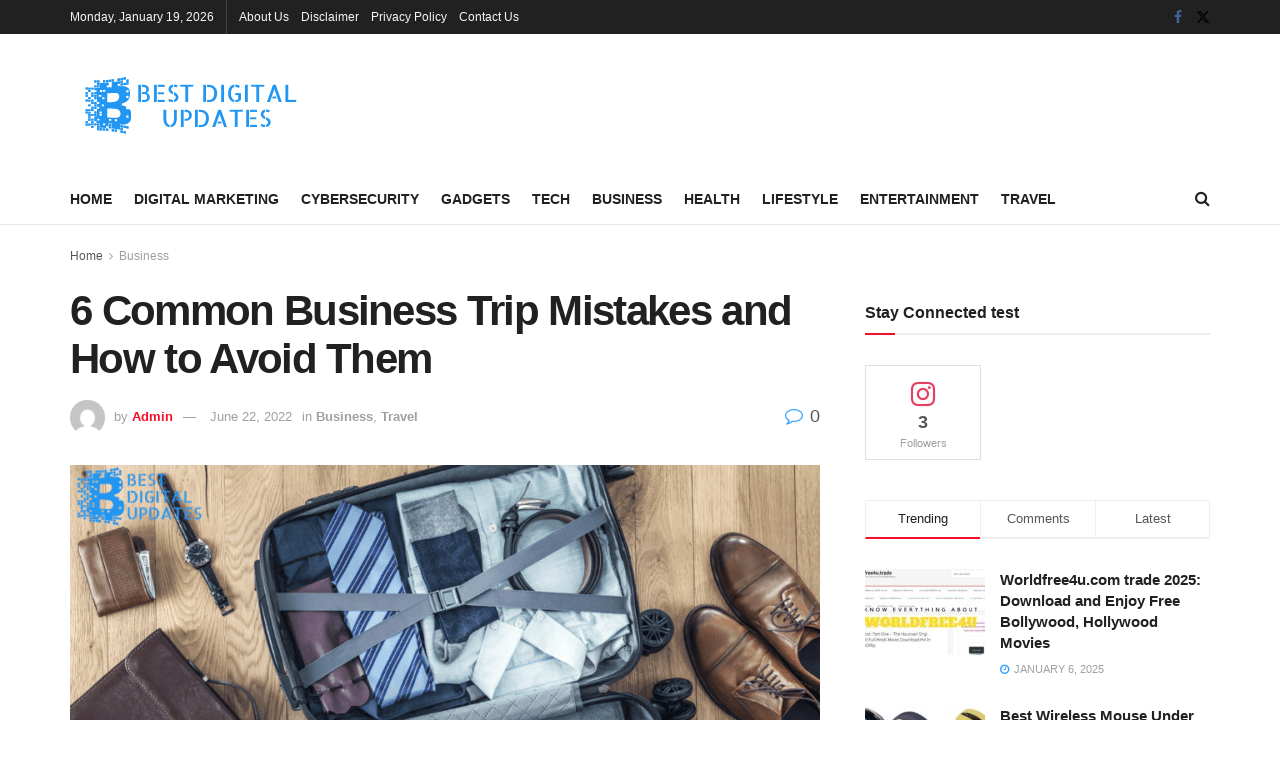

--- FILE ---
content_type: text/html; charset=UTF-8
request_url: https://bestdigitalupdates.com/common-business-trip-mistakes/
body_size: 68739
content:
<!doctype html>
<!--[if lt IE 7]> <html class="no-js lt-ie9 lt-ie8 lt-ie7" lang="en-US"> <![endif]-->
<!--[if IE 7]>    <html class="no-js lt-ie9 lt-ie8" lang="en-US"> <![endif]-->
<!--[if IE 8]>    <html class="no-js lt-ie9" lang="en-US"> <![endif]-->
<!--[if IE 9]>    <html class="no-js lt-ie10" lang="en-US"> <![endif]-->
<!--[if gt IE 8]><!--> <html class="no-js" lang="en-US"> <!--<![endif]-->
<head><meta http-equiv="Content-Type" content="text/html; charset=UTF-8" /><script>if(navigator.userAgent.match(/MSIE|Internet Explorer/i)||navigator.userAgent.match(/Trident\/7\..*?rv:11/i)){var href=document.location.href;if(!href.match(/[?&]nowprocket/)){if(href.indexOf("?")==-1){if(href.indexOf("#")==-1){document.location.href=href+"?nowprocket=1"}else{document.location.href=href.replace("#","?nowprocket=1#")}}else{if(href.indexOf("#")==-1){document.location.href=href+"&nowprocket=1"}else{document.location.href=href.replace("#","&nowprocket=1#")}}}}</script><script>(()=>{class RocketLazyLoadScripts{constructor(){this.v="1.2.5.1",this.triggerEvents=["keydown","mousedown","mousemove","touchmove","touchstart","touchend","wheel"],this.userEventHandler=this.t.bind(this),this.touchStartHandler=this.i.bind(this),this.touchMoveHandler=this.o.bind(this),this.touchEndHandler=this.h.bind(this),this.clickHandler=this.u.bind(this),this.interceptedClicks=[],this.interceptedClickListeners=[],this.l(this),window.addEventListener("pageshow",(t=>{this.persisted=t.persisted,this.everythingLoaded&&this.m()})),document.addEventListener("DOMContentLoaded",(()=>{this.p()})),this.delayedScripts={normal:[],async:[],defer:[]},this.trash=[],this.allJQueries=[]}k(t){document.hidden?t.t():(this.triggerEvents.forEach((e=>window.addEventListener(e,t.userEventHandler,{passive:!0}))),window.addEventListener("touchstart",t.touchStartHandler,{passive:!0}),window.addEventListener("mousedown",t.touchStartHandler),document.addEventListener("visibilitychange",t.userEventHandler))}_(){this.triggerEvents.forEach((t=>window.removeEventListener(t,this.userEventHandler,{passive:!0}))),document.removeEventListener("visibilitychange",this.userEventHandler)}i(t){"HTML"!==t.target.tagName&&(window.addEventListener("touchend",this.touchEndHandler),window.addEventListener("mouseup",this.touchEndHandler),window.addEventListener("touchmove",this.touchMoveHandler,{passive:!0}),window.addEventListener("mousemove",this.touchMoveHandler),t.target.addEventListener("click",this.clickHandler),this.L(t.target,!0),this.M(t.target,"onclick","rocket-onclick"),this.C())}o(t){window.removeEventListener("touchend",this.touchEndHandler),window.removeEventListener("mouseup",this.touchEndHandler),window.removeEventListener("touchmove",this.touchMoveHandler,{passive:!0}),window.removeEventListener("mousemove",this.touchMoveHandler),t.target.removeEventListener("click",this.clickHandler),this.L(t.target,!1),this.M(t.target,"rocket-onclick","onclick"),this.O()}h(){window.removeEventListener("touchend",this.touchEndHandler),window.removeEventListener("mouseup",this.touchEndHandler),window.removeEventListener("touchmove",this.touchMoveHandler,{passive:!0}),window.removeEventListener("mousemove",this.touchMoveHandler)}u(t){t.target.removeEventListener("click",this.clickHandler),this.L(t.target,!1),this.M(t.target,"rocket-onclick","onclick"),this.interceptedClicks.push(t),t.preventDefault(),t.stopPropagation(),t.stopImmediatePropagation(),this.O()}D(){window.removeEventListener("touchstart",this.touchStartHandler,{passive:!0}),window.removeEventListener("mousedown",this.touchStartHandler),this.interceptedClicks.forEach((t=>{t.target.dispatchEvent(new MouseEvent("click",{view:t.view,bubbles:!0,cancelable:!0}))}))}l(t){EventTarget.prototype.addEventListenerBase=EventTarget.prototype.addEventListener,EventTarget.prototype.addEventListener=function(e,i,o){"click"!==e||t.windowLoaded||i===t.clickHandler||t.interceptedClickListeners.push({target:this,func:i,options:o}),(this||window).addEventListenerBase(e,i,o)}}L(t,e){this.interceptedClickListeners.forEach((i=>{i.target===t&&(e?t.removeEventListener("click",i.func,i.options):t.addEventListener("click",i.func,i.options))})),t.parentNode!==document.documentElement&&this.L(t.parentNode,e)}S(){return new Promise((t=>{this.T?this.O=t:t()}))}C(){this.T=!0}O(){this.T=!1}M(t,e,i){t.hasAttribute&&t.hasAttribute(e)&&(event.target.setAttribute(i,event.target.getAttribute(e)),event.target.removeAttribute(e))}t(){this._(this),"loading"===document.readyState?document.addEventListener("DOMContentLoaded",this.R.bind(this)):this.R()}p(){let t=[];document.querySelectorAll("script[type=rocketlazyloadscript][data-rocket-src]").forEach((e=>{let i=e.getAttribute("data-rocket-src");if(i&&0!==i.indexOf("data:")){0===i.indexOf("//")&&(i=location.protocol+i);try{const o=new URL(i).origin;o!==location.origin&&t.push({src:o,crossOrigin:e.crossOrigin||"module"===e.getAttribute("data-rocket-type")})}catch(t){}}})),t=[...new Map(t.map((t=>[JSON.stringify(t),t]))).values()],this.j(t,"preconnect")}async R(){this.lastBreath=Date.now(),this.P(this),this.F(this),this.q(),this.A(),this.I(),await this.U(this.delayedScripts.normal),await this.U(this.delayedScripts.defer),await this.U(this.delayedScripts.async);try{await this.W(),await this.H(this),await this.J()}catch(t){console.error(t)}window.dispatchEvent(new Event("rocket-allScriptsLoaded")),this.everythingLoaded=!0,this.S().then((()=>{this.D()})),this.N()}A(){document.querySelectorAll("script[type=rocketlazyloadscript]").forEach((t=>{t.hasAttribute("data-rocket-src")?t.hasAttribute("async")&&!1!==t.async?this.delayedScripts.async.push(t):t.hasAttribute("defer")&&!1!==t.defer||"module"===t.getAttribute("data-rocket-type")?this.delayedScripts.defer.push(t):this.delayedScripts.normal.push(t):this.delayedScripts.normal.push(t)}))}async B(t){if(await this.G(),!0!==t.noModule||!("noModule"in HTMLScriptElement.prototype))return new Promise((e=>{let i;function o(){(i||t).setAttribute("data-rocket-status","executed"),e()}try{if(navigator.userAgent.indexOf("Firefox/")>0||""===navigator.vendor)i=document.createElement("script"),[...t.attributes].forEach((t=>{let e=t.nodeName;"type"!==e&&("data-rocket-type"===e&&(e="type"),"data-rocket-src"===e&&(e="src"),i.setAttribute(e,t.nodeValue))})),t.text&&(i.text=t.text),i.hasAttribute("src")?(i.addEventListener("load",o),i.addEventListener("error",(function(){i.setAttribute("data-rocket-status","failed"),e()})),setTimeout((()=>{i.isConnected||e()}),1)):(i.text=t.text,o()),t.parentNode.replaceChild(i,t);else{const i=t.getAttribute("data-rocket-type"),n=t.getAttribute("data-rocket-src");i?(t.type=i,t.removeAttribute("data-rocket-type")):t.removeAttribute("type"),t.addEventListener("load",o),t.addEventListener("error",(function(){t.setAttribute("data-rocket-status","failed"),e()})),n?(t.removeAttribute("data-rocket-src"),t.src=n):t.src="data:text/javascript;base64,"+window.btoa(unescape(encodeURIComponent(t.text)))}}catch(i){t.setAttribute("data-rocket-status","failed"),e()}}));t.setAttribute("data-rocket-status","skipped")}async U(t){const e=t.shift();return e&&e.isConnected?(await this.B(e),this.U(t)):Promise.resolve()}I(){this.j([...this.delayedScripts.normal,...this.delayedScripts.defer,...this.delayedScripts.async],"preload")}j(t,e){var i=document.createDocumentFragment();t.forEach((t=>{const o=t.getAttribute&&t.getAttribute("data-rocket-src")||t.src;if(o){const n=document.createElement("link");n.href=o,n.rel=e,"preconnect"!==e&&(n.as="script"),t.getAttribute&&"module"===t.getAttribute("data-rocket-type")&&(n.crossOrigin=!0),t.crossOrigin&&(n.crossOrigin=t.crossOrigin),t.integrity&&(n.integrity=t.integrity),i.appendChild(n),this.trash.push(n)}})),document.head.appendChild(i)}P(t){let e={};function i(i,o){return e[o].eventsToRewrite.indexOf(i)>=0&&!t.everythingLoaded?"rocket-"+i:i}function o(t,o){!function(t){e[t]||(e[t]={originalFunctions:{add:t.addEventListener,remove:t.removeEventListener},eventsToRewrite:[]},t.addEventListener=function(){arguments[0]=i(arguments[0],t),e[t].originalFunctions.add.apply(t,arguments)},t.removeEventListener=function(){arguments[0]=i(arguments[0],t),e[t].originalFunctions.remove.apply(t,arguments)})}(t),e[t].eventsToRewrite.push(o)}function n(e,i){let o=e[i];e[i]=null,Object.defineProperty(e,i,{get:()=>o||function(){},set(n){t.everythingLoaded?o=n:e["rocket"+i]=o=n}})}o(document,"DOMContentLoaded"),o(window,"DOMContentLoaded"),o(window,"load"),o(window,"pageshow"),o(document,"readystatechange"),n(document,"onreadystatechange"),n(window,"onload"),n(window,"onpageshow")}F(t){let e;function i(e){return t.everythingLoaded?e:e.split(" ").map((t=>"load"===t||0===t.indexOf("load.")?"rocket-jquery-load":t)).join(" ")}function o(o){if(o&&o.fn&&!t.allJQueries.includes(o)){o.fn.ready=o.fn.init.prototype.ready=function(e){return t.domReadyFired?e.bind(document)(o):document.addEventListener("rocket-DOMContentLoaded",(()=>e.bind(document)(o))),o([])};const e=o.fn.on;o.fn.on=o.fn.init.prototype.on=function(){return this[0]===window&&("string"==typeof arguments[0]||arguments[0]instanceof String?arguments[0]=i(arguments[0]):"object"==typeof arguments[0]&&Object.keys(arguments[0]).forEach((t=>{const e=arguments[0][t];delete arguments[0][t],arguments[0][i(t)]=e}))),e.apply(this,arguments),this},t.allJQueries.push(o)}e=o}o(window.jQuery),Object.defineProperty(window,"jQuery",{get:()=>e,set(t){o(t)}})}async H(t){const e=document.querySelector("script[data-webpack]");e&&(await async function(){return new Promise((t=>{e.addEventListener("load",t),e.addEventListener("error",t)}))}(),await t.K(),await t.H(t))}async W(){this.domReadyFired=!0,await this.G(),document.dispatchEvent(new Event("rocket-readystatechange")),await this.G(),document.rocketonreadystatechange&&document.rocketonreadystatechange(),await this.G(),document.dispatchEvent(new Event("rocket-DOMContentLoaded")),await this.G(),window.dispatchEvent(new Event("rocket-DOMContentLoaded"))}async J(){await this.G(),document.dispatchEvent(new Event("rocket-readystatechange")),await this.G(),document.rocketonreadystatechange&&document.rocketonreadystatechange(),await this.G(),window.dispatchEvent(new Event("rocket-load")),await this.G(),window.rocketonload&&window.rocketonload(),await this.G(),this.allJQueries.forEach((t=>t(window).trigger("rocket-jquery-load"))),await this.G();const t=new Event("rocket-pageshow");t.persisted=this.persisted,window.dispatchEvent(t),await this.G(),window.rocketonpageshow&&window.rocketonpageshow({persisted:this.persisted}),this.windowLoaded=!0}m(){document.onreadystatechange&&document.onreadystatechange(),window.onload&&window.onload(),window.onpageshow&&window.onpageshow({persisted:this.persisted})}q(){const t=new Map;document.write=document.writeln=function(e){const i=document.currentScript;i||console.error("WPRocket unable to document.write this: "+e);const o=document.createRange(),n=i.parentElement;let s=t.get(i);void 0===s&&(s=i.nextSibling,t.set(i,s));const c=document.createDocumentFragment();o.setStart(c,0),c.appendChild(o.createContextualFragment(e)),n.insertBefore(c,s)}}async G(){Date.now()-this.lastBreath>45&&(await this.K(),this.lastBreath=Date.now())}async K(){return document.hidden?new Promise((t=>setTimeout(t))):new Promise((t=>requestAnimationFrame(t)))}N(){this.trash.forEach((t=>t.remove()))}static run(){const t=new RocketLazyLoadScripts;t.k(t)}}RocketLazyLoadScripts.run()})();</script>
    
    <meta name='viewport' content='width=device-width, initial-scale=1, user-scalable=yes' />
    <link rel="profile" href="http://gmpg.org/xfn/11" />
    <link rel="pingback" href="https://bestdigitalupdates.com/xmlrpc.php" />
    <style>
#wpadminbar #wp-admin-bar-wccp_free_top_button .ab-icon:before {
	content: "\f160";
	color: #02CA02;
	top: 3px;
}
#wpadminbar #wp-admin-bar-wccp_free_top_button .ab-icon {
	transform: rotate(45deg);
}
</style>
<meta name='robots' content='max-image-preview:large' />
	<style>img:is([sizes="auto" i], [sizes^="auto," i]) { contain-intrinsic-size: 3000px 1500px }</style>
	<meta property="og:type" content="article">
<meta property="og:title" content="6 Common Business Trip Mistakes and How to Avoid Them">
<meta property="og:site_name" content="Best Digital Updates">
<meta property="og:description" content="Business trips are one of the best parts of a business. You can see different countries and meet new people.">
<meta property="og:url" content="https://bestdigitalupdates.com/common-business-trip-mistakes/">
<meta property="og:locale" content="en_US">
<meta property="og:image" content="https://bestdigitalupdates.com/wp-content/uploads/2022/06/Business-Trip-.png">
<meta property="og:image:height" content="600">
<meta property="og:image:width" content="900">
<meta property="article:published_time" content="2022-06-22T11:54:24+00:00">
<meta property="article:modified_time" content="2022-08-10T08:24:24+00:00">
<meta property="article:author" content="https://www.facebook.com/bestdigitalupdates/">
<meta property="article:section" content="Business">
<meta property="article:tag" content="Business Clothes">
<meta property="article:tag" content="Business Trip">
<meta property="article:tag" content="Business Trip Budget">
<meta property="article:tag" content="Incorrect Reservation">
<meta property="article:tag" content="International Planning">
<meta property="article:tag" content="Unhealthy Diet">
<meta name="twitter:card" content="summary_large_image">
<meta name="twitter:title" content="6 Common Business Trip Mistakes and How to Avoid Them">
<meta name="twitter:description" content="Business trips are one of the best parts of a business. You can see different countries and meet new people.">
<meta name="twitter:url" content="https://bestdigitalupdates.com/common-business-trip-mistakes/">
<meta name="twitter:site" content="https://twitter.com/BestDigitalUpd1">
<meta name="twitter:image" content="https://bestdigitalupdates.com/wp-content/uploads/2022/06/Business-Trip-.png">
<meta name="twitter:image:width" content="900">
<meta name="twitter:image:height" content="600">
			<script type="rocketlazyloadscript" data-rocket-type="text/javascript">
			  var jnews_ajax_url = '/?ajax-request=jnews'
			</script>
			<script type="rocketlazyloadscript" data-rocket-type="text/javascript">;window.jnews=window.jnews||{},window.jnews.library=window.jnews.library||{},window.jnews.library=function(){"use strict";var e=this;e.win=window,e.doc=document,e.noop=function(){},e.globalBody=e.doc.getElementsByTagName("body")[0],e.globalBody=e.globalBody?e.globalBody:e.doc,e.win.jnewsDataStorage=e.win.jnewsDataStorage||{_storage:new WeakMap,put:function(e,t,n){this._storage.has(e)||this._storage.set(e,new Map),this._storage.get(e).set(t,n)},get:function(e,t){return this._storage.get(e).get(t)},has:function(e,t){return this._storage.has(e)&&this._storage.get(e).has(t)},remove:function(e,t){var n=this._storage.get(e).delete(t);return 0===!this._storage.get(e).size&&this._storage.delete(e),n}},e.windowWidth=function(){return e.win.innerWidth||e.docEl.clientWidth||e.globalBody.clientWidth},e.windowHeight=function(){return e.win.innerHeight||e.docEl.clientHeight||e.globalBody.clientHeight},e.requestAnimationFrame=e.win.requestAnimationFrame||e.win.webkitRequestAnimationFrame||e.win.mozRequestAnimationFrame||e.win.msRequestAnimationFrame||window.oRequestAnimationFrame||function(e){return setTimeout(e,1e3/60)},e.cancelAnimationFrame=e.win.cancelAnimationFrame||e.win.webkitCancelAnimationFrame||e.win.webkitCancelRequestAnimationFrame||e.win.mozCancelAnimationFrame||e.win.msCancelRequestAnimationFrame||e.win.oCancelRequestAnimationFrame||function(e){clearTimeout(e)},e.classListSupport="classList"in document.createElement("_"),e.hasClass=e.classListSupport?function(e,t){return e.classList.contains(t)}:function(e,t){return e.className.indexOf(t)>=0},e.addClass=e.classListSupport?function(t,n){e.hasClass(t,n)||t.classList.add(n)}:function(t,n){e.hasClass(t,n)||(t.className+=" "+n)},e.removeClass=e.classListSupport?function(t,n){e.hasClass(t,n)&&t.classList.remove(n)}:function(t,n){e.hasClass(t,n)&&(t.className=t.className.replace(n,""))},e.objKeys=function(e){var t=[];for(var n in e)Object.prototype.hasOwnProperty.call(e,n)&&t.push(n);return t},e.isObjectSame=function(e,t){var n=!0;return JSON.stringify(e)!==JSON.stringify(t)&&(n=!1),n},e.extend=function(){for(var e,t,n,o=arguments[0]||{},i=1,a=arguments.length;i<a;i++)if(null!==(e=arguments[i]))for(t in e)o!==(n=e[t])&&void 0!==n&&(o[t]=n);return o},e.dataStorage=e.win.jnewsDataStorage,e.isVisible=function(e){return 0!==e.offsetWidth&&0!==e.offsetHeight||e.getBoundingClientRect().length},e.getHeight=function(e){return e.offsetHeight||e.clientHeight||e.getBoundingClientRect().height},e.getWidth=function(e){return e.offsetWidth||e.clientWidth||e.getBoundingClientRect().width},e.supportsPassive=!1;try{var t=Object.defineProperty({},"passive",{get:function(){e.supportsPassive=!0}});"createEvent"in e.doc?e.win.addEventListener("test",null,t):"fireEvent"in e.doc&&e.win.attachEvent("test",null)}catch(e){}e.passiveOption=!!e.supportsPassive&&{passive:!0},e.setStorage=function(e,t){e="jnews-"+e;var n={expired:Math.floor(((new Date).getTime()+432e5)/1e3)};t=Object.assign(n,t);localStorage.setItem(e,JSON.stringify(t))},e.getStorage=function(e){e="jnews-"+e;var t=localStorage.getItem(e);return null!==t&&0<t.length?JSON.parse(localStorage.getItem(e)):{}},e.expiredStorage=function(){var t,n="jnews-";for(var o in localStorage)o.indexOf(n)>-1&&"undefined"!==(t=e.getStorage(o.replace(n,""))).expired&&t.expired<Math.floor((new Date).getTime()/1e3)&&localStorage.removeItem(o)},e.addEvents=function(t,n,o){for(var i in n){var a=["touchstart","touchmove"].indexOf(i)>=0&&!o&&e.passiveOption;"createEvent"in e.doc?t.addEventListener(i,n[i],a):"fireEvent"in e.doc&&t.attachEvent("on"+i,n[i])}},e.removeEvents=function(t,n){for(var o in n)"createEvent"in e.doc?t.removeEventListener(o,n[o]):"fireEvent"in e.doc&&t.detachEvent("on"+o,n[o])},e.triggerEvents=function(t,n,o){var i;o=o||{detail:null};return"createEvent"in e.doc?(!(i=e.doc.createEvent("CustomEvent")||new CustomEvent(n)).initCustomEvent||i.initCustomEvent(n,!0,!1,o),void t.dispatchEvent(i)):"fireEvent"in e.doc?((i=e.doc.createEventObject()).eventType=n,void t.fireEvent("on"+i.eventType,i)):void 0},e.getParents=function(t,n){void 0===n&&(n=e.doc);for(var o=[],i=t.parentNode,a=!1;!a;)if(i){var r=i;r.querySelectorAll(n).length?a=!0:(o.push(r),i=r.parentNode)}else o=[],a=!0;return o},e.forEach=function(e,t,n){for(var o=0,i=e.length;o<i;o++)t.call(n,e[o],o)},e.getText=function(e){return e.innerText||e.textContent},e.setText=function(e,t){var n="object"==typeof t?t.innerText||t.textContent:t;e.innerText&&(e.innerText=n),e.textContent&&(e.textContent=n)},e.httpBuildQuery=function(t){return e.objKeys(t).reduce(function t(n){var o=arguments.length>1&&void 0!==arguments[1]?arguments[1]:null;return function(i,a){var r=n[a];a=encodeURIComponent(a);var s=o?"".concat(o,"[").concat(a,"]"):a;return null==r||"function"==typeof r?(i.push("".concat(s,"=")),i):["number","boolean","string"].includes(typeof r)?(i.push("".concat(s,"=").concat(encodeURIComponent(r))),i):(i.push(e.objKeys(r).reduce(t(r,s),[]).join("&")),i)}}(t),[]).join("&")},e.get=function(t,n,o,i){return o="function"==typeof o?o:e.noop,e.ajax("GET",t,n,o,i)},e.post=function(t,n,o,i){return o="function"==typeof o?o:e.noop,e.ajax("POST",t,n,o,i)},e.ajax=function(t,n,o,i,a){var r=new XMLHttpRequest,s=n,c=e.httpBuildQuery(o);if(t=-1!=["GET","POST"].indexOf(t)?t:"GET",r.open(t,s+("GET"==t?"?"+c:""),!0),"POST"==t&&r.setRequestHeader("Content-type","application/x-www-form-urlencoded"),r.setRequestHeader("X-Requested-With","XMLHttpRequest"),r.onreadystatechange=function(){4===r.readyState&&200<=r.status&&300>r.status&&"function"==typeof i&&i.call(void 0,r.response)},void 0!==a&&!a){return{xhr:r,send:function(){r.send("POST"==t?c:null)}}}return r.send("POST"==t?c:null),{xhr:r}},e.scrollTo=function(t,n,o){function i(e,t,n){this.start=this.position(),this.change=e-this.start,this.currentTime=0,this.increment=20,this.duration=void 0===n?500:n,this.callback=t,this.finish=!1,this.animateScroll()}return Math.easeInOutQuad=function(e,t,n,o){return(e/=o/2)<1?n/2*e*e+t:-n/2*(--e*(e-2)-1)+t},i.prototype.stop=function(){this.finish=!0},i.prototype.move=function(t){e.doc.documentElement.scrollTop=t,e.globalBody.parentNode.scrollTop=t,e.globalBody.scrollTop=t},i.prototype.position=function(){return e.doc.documentElement.scrollTop||e.globalBody.parentNode.scrollTop||e.globalBody.scrollTop},i.prototype.animateScroll=function(){this.currentTime+=this.increment;var t=Math.easeInOutQuad(this.currentTime,this.start,this.change,this.duration);this.move(t),this.currentTime<this.duration&&!this.finish?e.requestAnimationFrame.call(e.win,this.animateScroll.bind(this)):this.callback&&"function"==typeof this.callback&&this.callback()},new i(t,n,o)},e.unwrap=function(t){var n,o=t;e.forEach(t,(function(e,t){n?n+=e:n=e})),o.replaceWith(n)},e.performance={start:function(e){performance.mark(e+"Start")},stop:function(e){performance.mark(e+"End"),performance.measure(e,e+"Start",e+"End")}},e.fps=function(){var t=0,n=0,o=0;!function(){var i=t=0,a=0,r=0,s=document.getElementById("fpsTable"),c=function(t){void 0===document.getElementsByTagName("body")[0]?e.requestAnimationFrame.call(e.win,(function(){c(t)})):document.getElementsByTagName("body")[0].appendChild(t)};null===s&&((s=document.createElement("div")).style.position="fixed",s.style.top="120px",s.style.left="10px",s.style.width="100px",s.style.height="20px",s.style.border="1px solid black",s.style.fontSize="11px",s.style.zIndex="100000",s.style.backgroundColor="white",s.id="fpsTable",c(s));var l=function(){o++,n=Date.now(),(a=(o/(r=(n-t)/1e3)).toPrecision(2))!=i&&(i=a,s.innerHTML=i+"fps"),1<r&&(t=n,o=0),e.requestAnimationFrame.call(e.win,l)};l()}()},e.instr=function(e,t){for(var n=0;n<t.length;n++)if(-1!==e.toLowerCase().indexOf(t[n].toLowerCase()))return!0},e.winLoad=function(t,n){function o(o){if("complete"===e.doc.readyState||"interactive"===e.doc.readyState)return!o||n?setTimeout(t,n||1):t(o),1}o()||e.addEvents(e.win,{load:o})},e.docReady=function(t,n){function o(o){if("complete"===e.doc.readyState||"interactive"===e.doc.readyState)return!o||n?setTimeout(t,n||1):t(o),1}o()||e.addEvents(e.doc,{DOMContentLoaded:o})},e.fireOnce=function(){e.docReady((function(){e.assets=e.assets||[],e.assets.length&&(e.boot(),e.load_assets())}),50)},e.boot=function(){e.length&&e.doc.querySelectorAll("style[media]").forEach((function(e){"not all"==e.getAttribute("media")&&e.removeAttribute("media")}))},e.create_js=function(t,n){var o=e.doc.createElement("script");switch(o.setAttribute("src",t),n){case"defer":o.setAttribute("defer",!0);break;case"async":o.setAttribute("async",!0);break;case"deferasync":o.setAttribute("defer",!0),o.setAttribute("async",!0)}e.globalBody.appendChild(o)},e.load_assets=function(){"object"==typeof e.assets&&e.forEach(e.assets.slice(0),(function(t,n){var o="";t.defer&&(o+="defer"),t.async&&(o+="async"),e.create_js(t.url,o);var i=e.assets.indexOf(t);i>-1&&e.assets.splice(i,1)})),e.assets=jnewsoption.au_scripts=window.jnewsads=[]},e.setCookie=function(e,t,n){var o="";if(n){var i=new Date;i.setTime(i.getTime()+24*n*60*60*1e3),o="; expires="+i.toUTCString()}document.cookie=e+"="+(t||"")+o+"; path=/"},e.getCookie=function(e){for(var t=e+"=",n=document.cookie.split(";"),o=0;o<n.length;o++){for(var i=n[o];" "==i.charAt(0);)i=i.substring(1,i.length);if(0==i.indexOf(t))return i.substring(t.length,i.length)}return null},e.eraseCookie=function(e){document.cookie=e+"=; Path=/; Expires=Thu, 01 Jan 1970 00:00:01 GMT;"},e.docReady((function(){e.globalBody=e.globalBody==e.doc?e.doc.getElementsByTagName("body")[0]:e.globalBody,e.globalBody=e.globalBody?e.globalBody:e.doc})),e.winLoad((function(){e.winLoad((function(){var t=!1;if(void 0!==window.jnewsadmin)if(void 0!==window.file_version_checker){var n=e.objKeys(window.file_version_checker);n.length?n.forEach((function(e){t||"10.0.4"===window.file_version_checker[e]||(t=!0)})):t=!0}else t=!0;t&&(window.jnewsHelper.getMessage(),window.jnewsHelper.getNotice())}),2500)}))},window.jnews.library=new window.jnews.library;</script>
	<!-- This site is optimized with the Yoast SEO Premium plugin v15.5 - https://yoast.com/wordpress/plugins/seo/ -->
	<title>6 Common Business Trip Mistakes and How to Avoid Them - Best Digital Updates</title>
	<meta name="description" content="If your company plans to go on a business trip in the near future, this guide can help. Here are common business trip mistakes and how to avoid them." />
	<meta name="robots" content="index, follow, max-snippet:-1, max-image-preview:large, max-video-preview:-1" />
	<link rel="canonical" href="https://bestdigitalupdates.com/common-business-trip-mistakes/" />
	<meta property="og:locale" content="en_US" />
	<meta property="og:type" content="article" />
	<meta property="og:title" content="6 Common Business Trip Mistakes and How to Avoid Them - Best Digital Updates" />
	<meta property="og:description" content="If your company plans to go on a business trip in the near future, this guide can help. Here are common business trip mistakes and how to avoid them." />
	<meta property="og:url" content="https://bestdigitalupdates.com/common-business-trip-mistakes/" />
	<meta property="og:site_name" content="Best Digital Updates" />
	<meta property="article:author" content="https://www.facebook.com/bestdigitalupdates/" />
	<meta property="article:published_time" content="2022-06-22T11:54:24+00:00" />
	<meta property="article:modified_time" content="2022-08-10T08:24:24+00:00" />
	<meta property="og:image" content="https://bestdigitalupdates.com/wp-content/uploads/2022/06/Business-Trip-.png" />
	<meta property="og:image:width" content="900" />
	<meta property="og:image:height" content="600" />
	<meta name="twitter:card" content="summary_large_image" />
	<meta name="twitter:creator" content="@https://twitter.com/BestDigitalUpd1" />
	<meta name="twitter:label1" content="Written by">
	<meta name="twitter:data1" content="Admin">
	<meta name="twitter:label2" content="Est. reading time">
	<meta name="twitter:data2" content="2 minutes">
	<script type="application/ld+json" class="yoast-schema-graph">{"@context":"https://schema.org","@graph":[{"@type":"Organization","@id":"https://bestdigitalupdates.com/#organization","name":"Best Digital Updates","url":"https://bestdigitalupdates.com/","sameAs":[],"logo":{"@type":"ImageObject","@id":"https://bestdigitalupdates.com/#logo","inLanguage":"en-US","url":"https://bestdigitalupdates.com/wp-content/uploads/2019/09/BDU.png","width":136,"height":56,"caption":"Best Digital Updates"},"image":{"@id":"https://bestdigitalupdates.com/#logo"}},{"@type":"WebSite","@id":"https://bestdigitalupdates.com/#website","url":"https://bestdigitalupdates.com/","name":"Best Digital Updates","description":"Step into Digital knowledge","publisher":{"@id":"https://bestdigitalupdates.com/#organization"},"potentialAction":[{"@type":"SearchAction","target":"https://bestdigitalupdates.com/?s={search_term_string}","query-input":"required name=search_term_string"}],"inLanguage":"en-US"},{"@type":"ImageObject","@id":"https://bestdigitalupdates.com/common-business-trip-mistakes/#primaryimage","inLanguage":"en-US","url":"https://bestdigitalupdates.com/wp-content/uploads/2022/06/Business-Trip-.png","width":900,"height":600,"caption":"6 Common Business Trip Mistakes and How to Avoid Them"},{"@type":"WebPage","@id":"https://bestdigitalupdates.com/common-business-trip-mistakes/#webpage","url":"https://bestdigitalupdates.com/common-business-trip-mistakes/","name":"6 Common Business Trip Mistakes and How to Avoid Them - Best Digital Updates","isPartOf":{"@id":"https://bestdigitalupdates.com/#website"},"primaryImageOfPage":{"@id":"https://bestdigitalupdates.com/common-business-trip-mistakes/#primaryimage"},"datePublished":"2022-06-22T11:54:24+00:00","dateModified":"2022-08-10T08:24:24+00:00","description":"If your company plans to go on a business trip in the near future, this guide can help. Here are common business trip mistakes and how to avoid them.","inLanguage":"en-US","potentialAction":[{"@type":"ReadAction","target":["https://bestdigitalupdates.com/common-business-trip-mistakes/"]}]},{"@type":"Article","@id":"https://bestdigitalupdates.com/common-business-trip-mistakes/#article","isPartOf":{"@id":"https://bestdigitalupdates.com/common-business-trip-mistakes/#webpage"},"author":{"@id":"https://bestdigitalupdates.com/#/schema/person/eac638432fe381b085105755adcec8c5"},"headline":"6 Common Business Trip Mistakes and How to Avoid Them","datePublished":"2022-06-22T11:54:24+00:00","dateModified":"2022-08-10T08:24:24+00:00","mainEntityOfPage":{"@id":"https://bestdigitalupdates.com/common-business-trip-mistakes/#webpage"},"publisher":{"@id":"https://bestdigitalupdates.com/#organization"},"image":{"@id":"https://bestdigitalupdates.com/common-business-trip-mistakes/#primaryimage"},"keywords":"Business Clothes,Business Trip,Business Trip Budget,Incorrect Reservation,International Planning,Unhealthy Diet","articleSection":"Business,Travel","inLanguage":"en-US"},{"@type":"Person","@id":"https://bestdigitalupdates.com/#/schema/person/eac638432fe381b085105755adcec8c5","name":"Admin","image":{"@type":"ImageObject","@id":"https://bestdigitalupdates.com/#personlogo","inLanguage":"en-US","url":"https://secure.gravatar.com/avatar/bafd0808ac9c4c5ebdc68ab8facb8084?s=96&d=mm&r=g","caption":"Admin"},"description":"When passion meets with necessity, this is the place one can reach out. Best Digital Updates is all about Latest Digital updates, Gadgets, Tech, Entertainment and Travel, Electronics, detail information, reviews, comparisons also tricks and hacks of digital marketing with all-new updated information.","sameAs":["https://bestdigitalupdates.com/","https://www.facebook.com/bestdigitalupdates/","https://www.instagram.com/best_digitalupdates/","https://twitter.com/https://twitter.com/BestDigitalUpd1"]}]}</script>
	<!-- / Yoast SEO Premium plugin. -->


<link rel="alternate" type="application/rss+xml" title="Best Digital Updates &raquo; Feed" href="https://bestdigitalupdates.com/feed/" />
<link rel="alternate" type="application/rss+xml" title="Best Digital Updates &raquo; Comments Feed" href="https://bestdigitalupdates.com/comments/feed/" />
<style id='wp-emoji-styles-inline-css' type='text/css'>

	img.wp-smiley, img.emoji {
		display: inline !important;
		border: none !important;
		box-shadow: none !important;
		height: 1em !important;
		width: 1em !important;
		margin: 0 0.07em !important;
		vertical-align: -0.1em !important;
		background: none !important;
		padding: 0 !important;
	}
</style>
<link rel='stylesheet' id='wp-block-library-css' href='https://bestdigitalupdates.com/wp-includes/css/dist/block-library/style.min.css?ver=6.7.4' type='text/css' media='all' />
<style id='classic-theme-styles-inline-css' type='text/css'>
/*! This file is auto-generated */
.wp-block-button__link{color:#fff;background-color:#32373c;border-radius:9999px;box-shadow:none;text-decoration:none;padding:calc(.667em + 2px) calc(1.333em + 2px);font-size:1.125em}.wp-block-file__button{background:#32373c;color:#fff;text-decoration:none}
</style>
<style id='global-styles-inline-css' type='text/css'>
:root{--wp--preset--aspect-ratio--square: 1;--wp--preset--aspect-ratio--4-3: 4/3;--wp--preset--aspect-ratio--3-4: 3/4;--wp--preset--aspect-ratio--3-2: 3/2;--wp--preset--aspect-ratio--2-3: 2/3;--wp--preset--aspect-ratio--16-9: 16/9;--wp--preset--aspect-ratio--9-16: 9/16;--wp--preset--color--black: #000000;--wp--preset--color--cyan-bluish-gray: #abb8c3;--wp--preset--color--white: #ffffff;--wp--preset--color--pale-pink: #f78da7;--wp--preset--color--vivid-red: #cf2e2e;--wp--preset--color--luminous-vivid-orange: #ff6900;--wp--preset--color--luminous-vivid-amber: #fcb900;--wp--preset--color--light-green-cyan: #7bdcb5;--wp--preset--color--vivid-green-cyan: #00d084;--wp--preset--color--pale-cyan-blue: #8ed1fc;--wp--preset--color--vivid-cyan-blue: #0693e3;--wp--preset--color--vivid-purple: #9b51e0;--wp--preset--gradient--vivid-cyan-blue-to-vivid-purple: linear-gradient(135deg,rgba(6,147,227,1) 0%,rgb(155,81,224) 100%);--wp--preset--gradient--light-green-cyan-to-vivid-green-cyan: linear-gradient(135deg,rgb(122,220,180) 0%,rgb(0,208,130) 100%);--wp--preset--gradient--luminous-vivid-amber-to-luminous-vivid-orange: linear-gradient(135deg,rgba(252,185,0,1) 0%,rgba(255,105,0,1) 100%);--wp--preset--gradient--luminous-vivid-orange-to-vivid-red: linear-gradient(135deg,rgba(255,105,0,1) 0%,rgb(207,46,46) 100%);--wp--preset--gradient--very-light-gray-to-cyan-bluish-gray: linear-gradient(135deg,rgb(238,238,238) 0%,rgb(169,184,195) 100%);--wp--preset--gradient--cool-to-warm-spectrum: linear-gradient(135deg,rgb(74,234,220) 0%,rgb(151,120,209) 20%,rgb(207,42,186) 40%,rgb(238,44,130) 60%,rgb(251,105,98) 80%,rgb(254,248,76) 100%);--wp--preset--gradient--blush-light-purple: linear-gradient(135deg,rgb(255,206,236) 0%,rgb(152,150,240) 100%);--wp--preset--gradient--blush-bordeaux: linear-gradient(135deg,rgb(254,205,165) 0%,rgb(254,45,45) 50%,rgb(107,0,62) 100%);--wp--preset--gradient--luminous-dusk: linear-gradient(135deg,rgb(255,203,112) 0%,rgb(199,81,192) 50%,rgb(65,88,208) 100%);--wp--preset--gradient--pale-ocean: linear-gradient(135deg,rgb(255,245,203) 0%,rgb(182,227,212) 50%,rgb(51,167,181) 100%);--wp--preset--gradient--electric-grass: linear-gradient(135deg,rgb(202,248,128) 0%,rgb(113,206,126) 100%);--wp--preset--gradient--midnight: linear-gradient(135deg,rgb(2,3,129) 0%,rgb(40,116,252) 100%);--wp--preset--font-size--small: 13px;--wp--preset--font-size--medium: 20px;--wp--preset--font-size--large: 36px;--wp--preset--font-size--x-large: 42px;--wp--preset--spacing--20: 0.44rem;--wp--preset--spacing--30: 0.67rem;--wp--preset--spacing--40: 1rem;--wp--preset--spacing--50: 1.5rem;--wp--preset--spacing--60: 2.25rem;--wp--preset--spacing--70: 3.38rem;--wp--preset--spacing--80: 5.06rem;--wp--preset--shadow--natural: 6px 6px 9px rgba(0, 0, 0, 0.2);--wp--preset--shadow--deep: 12px 12px 50px rgba(0, 0, 0, 0.4);--wp--preset--shadow--sharp: 6px 6px 0px rgba(0, 0, 0, 0.2);--wp--preset--shadow--outlined: 6px 6px 0px -3px rgba(255, 255, 255, 1), 6px 6px rgba(0, 0, 0, 1);--wp--preset--shadow--crisp: 6px 6px 0px rgba(0, 0, 0, 1);}:where(.is-layout-flex){gap: 0.5em;}:where(.is-layout-grid){gap: 0.5em;}body .is-layout-flex{display: flex;}.is-layout-flex{flex-wrap: wrap;align-items: center;}.is-layout-flex > :is(*, div){margin: 0;}body .is-layout-grid{display: grid;}.is-layout-grid > :is(*, div){margin: 0;}:where(.wp-block-columns.is-layout-flex){gap: 2em;}:where(.wp-block-columns.is-layout-grid){gap: 2em;}:where(.wp-block-post-template.is-layout-flex){gap: 1.25em;}:where(.wp-block-post-template.is-layout-grid){gap: 1.25em;}.has-black-color{color: var(--wp--preset--color--black) !important;}.has-cyan-bluish-gray-color{color: var(--wp--preset--color--cyan-bluish-gray) !important;}.has-white-color{color: var(--wp--preset--color--white) !important;}.has-pale-pink-color{color: var(--wp--preset--color--pale-pink) !important;}.has-vivid-red-color{color: var(--wp--preset--color--vivid-red) !important;}.has-luminous-vivid-orange-color{color: var(--wp--preset--color--luminous-vivid-orange) !important;}.has-luminous-vivid-amber-color{color: var(--wp--preset--color--luminous-vivid-amber) !important;}.has-light-green-cyan-color{color: var(--wp--preset--color--light-green-cyan) !important;}.has-vivid-green-cyan-color{color: var(--wp--preset--color--vivid-green-cyan) !important;}.has-pale-cyan-blue-color{color: var(--wp--preset--color--pale-cyan-blue) !important;}.has-vivid-cyan-blue-color{color: var(--wp--preset--color--vivid-cyan-blue) !important;}.has-vivid-purple-color{color: var(--wp--preset--color--vivid-purple) !important;}.has-black-background-color{background-color: var(--wp--preset--color--black) !important;}.has-cyan-bluish-gray-background-color{background-color: var(--wp--preset--color--cyan-bluish-gray) !important;}.has-white-background-color{background-color: var(--wp--preset--color--white) !important;}.has-pale-pink-background-color{background-color: var(--wp--preset--color--pale-pink) !important;}.has-vivid-red-background-color{background-color: var(--wp--preset--color--vivid-red) !important;}.has-luminous-vivid-orange-background-color{background-color: var(--wp--preset--color--luminous-vivid-orange) !important;}.has-luminous-vivid-amber-background-color{background-color: var(--wp--preset--color--luminous-vivid-amber) !important;}.has-light-green-cyan-background-color{background-color: var(--wp--preset--color--light-green-cyan) !important;}.has-vivid-green-cyan-background-color{background-color: var(--wp--preset--color--vivid-green-cyan) !important;}.has-pale-cyan-blue-background-color{background-color: var(--wp--preset--color--pale-cyan-blue) !important;}.has-vivid-cyan-blue-background-color{background-color: var(--wp--preset--color--vivid-cyan-blue) !important;}.has-vivid-purple-background-color{background-color: var(--wp--preset--color--vivid-purple) !important;}.has-black-border-color{border-color: var(--wp--preset--color--black) !important;}.has-cyan-bluish-gray-border-color{border-color: var(--wp--preset--color--cyan-bluish-gray) !important;}.has-white-border-color{border-color: var(--wp--preset--color--white) !important;}.has-pale-pink-border-color{border-color: var(--wp--preset--color--pale-pink) !important;}.has-vivid-red-border-color{border-color: var(--wp--preset--color--vivid-red) !important;}.has-luminous-vivid-orange-border-color{border-color: var(--wp--preset--color--luminous-vivid-orange) !important;}.has-luminous-vivid-amber-border-color{border-color: var(--wp--preset--color--luminous-vivid-amber) !important;}.has-light-green-cyan-border-color{border-color: var(--wp--preset--color--light-green-cyan) !important;}.has-vivid-green-cyan-border-color{border-color: var(--wp--preset--color--vivid-green-cyan) !important;}.has-pale-cyan-blue-border-color{border-color: var(--wp--preset--color--pale-cyan-blue) !important;}.has-vivid-cyan-blue-border-color{border-color: var(--wp--preset--color--vivid-cyan-blue) !important;}.has-vivid-purple-border-color{border-color: var(--wp--preset--color--vivid-purple) !important;}.has-vivid-cyan-blue-to-vivid-purple-gradient-background{background: var(--wp--preset--gradient--vivid-cyan-blue-to-vivid-purple) !important;}.has-light-green-cyan-to-vivid-green-cyan-gradient-background{background: var(--wp--preset--gradient--light-green-cyan-to-vivid-green-cyan) !important;}.has-luminous-vivid-amber-to-luminous-vivid-orange-gradient-background{background: var(--wp--preset--gradient--luminous-vivid-amber-to-luminous-vivid-orange) !important;}.has-luminous-vivid-orange-to-vivid-red-gradient-background{background: var(--wp--preset--gradient--luminous-vivid-orange-to-vivid-red) !important;}.has-very-light-gray-to-cyan-bluish-gray-gradient-background{background: var(--wp--preset--gradient--very-light-gray-to-cyan-bluish-gray) !important;}.has-cool-to-warm-spectrum-gradient-background{background: var(--wp--preset--gradient--cool-to-warm-spectrum) !important;}.has-blush-light-purple-gradient-background{background: var(--wp--preset--gradient--blush-light-purple) !important;}.has-blush-bordeaux-gradient-background{background: var(--wp--preset--gradient--blush-bordeaux) !important;}.has-luminous-dusk-gradient-background{background: var(--wp--preset--gradient--luminous-dusk) !important;}.has-pale-ocean-gradient-background{background: var(--wp--preset--gradient--pale-ocean) !important;}.has-electric-grass-gradient-background{background: var(--wp--preset--gradient--electric-grass) !important;}.has-midnight-gradient-background{background: var(--wp--preset--gradient--midnight) !important;}.has-small-font-size{font-size: var(--wp--preset--font-size--small) !important;}.has-medium-font-size{font-size: var(--wp--preset--font-size--medium) !important;}.has-large-font-size{font-size: var(--wp--preset--font-size--large) !important;}.has-x-large-font-size{font-size: var(--wp--preset--font-size--x-large) !important;}
:where(.wp-block-post-template.is-layout-flex){gap: 1.25em;}:where(.wp-block-post-template.is-layout-grid){gap: 1.25em;}
:where(.wp-block-columns.is-layout-flex){gap: 2em;}:where(.wp-block-columns.is-layout-grid){gap: 2em;}
:root :where(.wp-block-pullquote){font-size: 1.5em;line-height: 1.6;}
</style>
<link rel='stylesheet' id='ez-toc-css' href='https://bestdigitalupdates.com/wp-content/plugins/easy-table-of-contents/assets/css/screen.min.css?ver=2.0.80' type='text/css' media='all' />
<style id='ez-toc-inline-css' type='text/css'>
div#ez-toc-container .ez-toc-title {font-size: 120%;}div#ez-toc-container .ez-toc-title {font-weight: 500;}div#ez-toc-container ul li , div#ez-toc-container ul li a {font-size: 95%;}div#ez-toc-container ul li , div#ez-toc-container ul li a {font-weight: 500;}div#ez-toc-container nav ul ul li {font-size: 90%;}.ez-toc-box-title {font-weight: bold; margin-bottom: 10px; text-align: center; text-transform: uppercase; letter-spacing: 1px; color: #666; padding-bottom: 5px;position:absolute;top:-4%;left:5%;background-color: inherit;transition: top 0.3s ease;}.ez-toc-box-title.toc-closed {top:-25%;}
.ez-toc-container-direction {direction: ltr;}.ez-toc-counter ul{counter-reset: item ;}.ez-toc-counter nav ul li a::before {content: counters(item, '.', decimal) '. ';display: inline-block;counter-increment: item;flex-grow: 0;flex-shrink: 0;margin-right: .2em; float: left; }.ez-toc-widget-direction {direction: ltr;}.ez-toc-widget-container ul{counter-reset: item ;}.ez-toc-widget-container nav ul li a::before {content: counters(item, '.', decimal) '. ';display: inline-block;counter-increment: item;flex-grow: 0;flex-shrink: 0;margin-right: .2em; float: left; }
</style>
<link data-minify="1" rel='stylesheet' id='js_composer_front-css' href='https://bestdigitalupdates.com/wp-content/cache/background-css/bestdigitalupdates.com/wp-content/cache/min/1/wp-content/plugins/js_composer/assets/css/js_composer.min.css?ver=1745388748&wpr_t=1768822590' type='text/css' media='all' />
<link data-minify="1" rel='stylesheet' id='font-awesome-css' href='https://bestdigitalupdates.com/wp-content/cache/min/1/wp-content/themes/jnews/assets/fonts/font-awesome/font-awesome.min.css?ver=1745388748' type='text/css' media='all' />
<link data-minify="1" rel='stylesheet' id='jnews-icon-css' href='https://bestdigitalupdates.com/wp-content/cache/min/1/wp-content/themes/jnews/assets/fonts/jegicon/jegicon.css?ver=1745388748' type='text/css' media='all' />
<link data-minify="1" rel='stylesheet' id='jscrollpane-css' href='https://bestdigitalupdates.com/wp-content/cache/min/1/wp-content/themes/jnews/assets/css/jquery.jscrollpane.css?ver=1745388748' type='text/css' media='all' />
<link data-minify="1" rel='stylesheet' id='oknav-css' href='https://bestdigitalupdates.com/wp-content/cache/min/1/wp-content/themes/jnews/assets/css/okayNav.css?ver=1745388748' type='text/css' media='all' />
<link data-minify="1" rel='stylesheet' id='magnific-popup-css' href='https://bestdigitalupdates.com/wp-content/cache/min/1/wp-content/themes/jnews/assets/css/magnific-popup.css?ver=1745388748' type='text/css' media='all' />
<link data-minify="1" rel='stylesheet' id='chosen-css' href='https://bestdigitalupdates.com/wp-content/cache/background-css/bestdigitalupdates.com/wp-content/cache/min/1/wp-content/themes/jnews/assets/css/chosen/chosen.css?ver=1745388748&wpr_t=1768822590' type='text/css' media='all' />
<link data-minify="1" rel='stylesheet' id='jnews-main-css' href='https://bestdigitalupdates.com/wp-content/cache/background-css/bestdigitalupdates.com/wp-content/cache/min/1/wp-content/themes/jnews/assets/css/main.css?ver=1745388748&wpr_t=1768822590' type='text/css' media='all' />
<link data-minify="1" rel='stylesheet' id='jnews-pages-css' href='https://bestdigitalupdates.com/wp-content/cache/min/1/wp-content/themes/jnews/assets/css/pages.css?ver=1745388748' type='text/css' media='all' />
<link data-minify="1" rel='stylesheet' id='jnews-single-css' href='https://bestdigitalupdates.com/wp-content/cache/min/1/wp-content/themes/jnews/assets/css/single.css?ver=1745388853' type='text/css' media='all' />
<link data-minify="1" rel='stylesheet' id='jnews-responsive-css' href='https://bestdigitalupdates.com/wp-content/cache/min/1/wp-content/themes/jnews/assets/css/responsive.css?ver=1745388748' type='text/css' media='all' />
<link data-minify="1" rel='stylesheet' id='jnews-pb-temp-css' href='https://bestdigitalupdates.com/wp-content/cache/min/1/wp-content/themes/jnews/assets/css/pb-temp.css?ver=1745388748' type='text/css' media='all' />
<link data-minify="1" rel='stylesheet' id='jnews-js-composer-css' href='https://bestdigitalupdates.com/wp-content/cache/min/1/wp-content/themes/jnews/assets/css/js-composer-frontend.css?ver=1745388748' type='text/css' media='all' />
<link rel='stylesheet' id='jnews-style-css' href='https://bestdigitalupdates.com/wp-content/themes/jnews/style.css?ver=11.6.8' type='text/css' media='all' />
<link data-minify="1" rel='stylesheet' id='jnews-darkmode-css' href='https://bestdigitalupdates.com/wp-content/cache/background-css/bestdigitalupdates.com/wp-content/cache/min/1/wp-content/themes/jnews/assets/css/darkmode.css?ver=1745388748&wpr_t=1768822590' type='text/css' media='all' />
<link data-minify="1" rel='stylesheet' id='jnews-select-share-css' href='https://bestdigitalupdates.com/wp-content/cache/min/1/wp-content/plugins/jnews-social-share/assets/css/plugin.css?ver=1745388853' type='text/css' media='all' />
<script type="rocketlazyloadscript" data-rocket-type="text/javascript" data-rocket-src="https://bestdigitalupdates.com/wp-includes/js/jquery/jquery.min.js?ver=3.7.1" id="jquery-core-js" defer></script>
<script type="rocketlazyloadscript" data-rocket-type="text/javascript" data-rocket-src="https://bestdigitalupdates.com/wp-includes/js/jquery/jquery-migrate.min.js?ver=3.4.1" id="jquery-migrate-js" defer></script>
<script type="rocketlazyloadscript"></script><link rel="https://api.w.org/" href="https://bestdigitalupdates.com/wp-json/" /><link rel="alternate" title="JSON" type="application/json" href="https://bestdigitalupdates.com/wp-json/wp/v2/posts/5560" /><link rel="EditURI" type="application/rsd+xml" title="RSD" href="https://bestdigitalupdates.com/xmlrpc.php?rsd" />
<meta name="generator" content="WordPress 6.7.4" />
<link rel='shortlink' href='https://bestdigitalupdates.com/?p=5560' />
<link rel="alternate" title="oEmbed (JSON)" type="application/json+oembed" href="https://bestdigitalupdates.com/wp-json/oembed/1.0/embed?url=https%3A%2F%2Fbestdigitalupdates.com%2Fcommon-business-trip-mistakes%2F" />
<link rel="alternate" title="oEmbed (XML)" type="text/xml+oembed" href="https://bestdigitalupdates.com/wp-json/oembed/1.0/embed?url=https%3A%2F%2Fbestdigitalupdates.com%2Fcommon-business-trip-mistakes%2F&#038;format=xml" />
<!-- HFCM by 99 Robots - Snippet # 1:  -->
<?php wp_head(); ?>
<!-- /end HFCM by 99 Robots -->
<!-- HFCM by 99 Robots - Snippet # 3: Google Analytics -->
<!-- Global site tag (gtag.js) - Google Analytics -->
<script type="rocketlazyloadscript" async data-rocket-src="https://www.googletagmanager.com/gtag/js?id=UA-148683777-1"></script>
<script type="rocketlazyloadscript">
  window.dataLayer = window.dataLayer || [];
  function gtag(){dataLayer.push(arguments);}
  gtag('js', new Date());

  gtag('config', 'UA-148683777-1');
</script>
<!-- /end HFCM by 99 Robots -->
<!-- HFCM by 99 Robots - Snippet # 4: Facebook -->
<!-- Facebook Pixel Code -->
<script type="rocketlazyloadscript">
  !function(f,b,e,v,n,t,s)
  {if(f.fbq)return;n=f.fbq=function(){n.callMethod?
  n.callMethod.apply(n,arguments):n.queue.push(arguments)};
  if(!f._fbq)f._fbq=n;n.push=n;n.loaded=!0;n.version='2.0';
  n.queue=[];t=b.createElement(e);t.async=!0;
  t.src=v;s=b.getElementsByTagName(e)[0];
  s.parentNode.insertBefore(t,s)}(window, document,'script',
  'https://connect.facebook.net/en_US/fbevents.js');
  fbq('init', '328136555186169');
  fbq('track', 'PageView');
</script>
<noscript><img height="1" width="1" style="display:none"
  src="https://www.facebook.com/tr?id=328136555186169&ev=PageView&noscript=1"
/></noscript>
<!-- End Facebook Pixel Code -->
<!-- /end HFCM by 99 Robots -->
<!-- HFCM by 99 Robots - Snippet # 6: Adsense -->
<script type="rocketlazyloadscript" async data-rocket-src="https://pagead2.googlesyndication.com/pagead/js/adsbygoogle.js?client=ca-pub-2630918917733648"
     crossorigin="anonymous"></script>
<!-- /end HFCM by 99 Robots -->
<script type="rocketlazyloadscript" id="wpcp_disable_selection" data-rocket-type="text/javascript">
var image_save_msg='You are not allowed to save images!';
	var no_menu_msg='Context Menu disabled!';
	var smessage = "Content is protected !!";

function disableEnterKey(e)
{
	var elemtype = e.target.tagName;
	
	elemtype = elemtype.toUpperCase();
	
	if (elemtype == "TEXT" || elemtype == "TEXTAREA" || elemtype == "INPUT" || elemtype == "PASSWORD" || elemtype == "SELECT" || elemtype == "OPTION" || elemtype == "EMBED")
	{
		elemtype = 'TEXT';
	}
	
	if (e.ctrlKey){
     var key;
     if(window.event)
          key = window.event.keyCode;     //IE
     else
          key = e.which;     //firefox (97)
    //if (key != 17) alert(key);
     if (elemtype!= 'TEXT' && (key == 97 || key == 65 || key == 67 || key == 99 || key == 88 || key == 120 || key == 26 || key == 85  || key == 86 || key == 83 || key == 43 || key == 73))
     {
		if(wccp_free_iscontenteditable(e)) return true;
		show_wpcp_message('You are not allowed to copy content or view source');
		return false;
     }else
     	return true;
     }
}


/*For contenteditable tags*/
function wccp_free_iscontenteditable(e)
{
	var e = e || window.event; // also there is no e.target property in IE. instead IE uses window.event.srcElement
  	
	var target = e.target || e.srcElement;

	var elemtype = e.target.nodeName;
	
	elemtype = elemtype.toUpperCase();
	
	var iscontenteditable = "false";
		
	if(typeof target.getAttribute!="undefined" ) iscontenteditable = target.getAttribute("contenteditable"); // Return true or false as string
	
	var iscontenteditable2 = false;
	
	if(typeof target.isContentEditable!="undefined" ) iscontenteditable2 = target.isContentEditable; // Return true or false as boolean

	if(target.parentElement.isContentEditable) iscontenteditable2 = true;
	
	if (iscontenteditable == "true" || iscontenteditable2 == true)
	{
		if(typeof target.style!="undefined" ) target.style.cursor = "text";
		
		return true;
	}
}

////////////////////////////////////
function disable_copy(e)
{	
	var e = e || window.event; // also there is no e.target property in IE. instead IE uses window.event.srcElement
	
	var elemtype = e.target.tagName;
	
	elemtype = elemtype.toUpperCase();
	
	if (elemtype == "TEXT" || elemtype == "TEXTAREA" || elemtype == "INPUT" || elemtype == "PASSWORD" || elemtype == "SELECT" || elemtype == "OPTION" || elemtype == "EMBED")
	{
		elemtype = 'TEXT';
	}
	
	if(wccp_free_iscontenteditable(e)) return true;
	
	var isSafari = /Safari/.test(navigator.userAgent) && /Apple Computer/.test(navigator.vendor);
	
	var checker_IMG = '';
	if (elemtype == "IMG" && checker_IMG == 'checked' && e.detail >= 2) {show_wpcp_message(alertMsg_IMG);return false;}
	if (elemtype != "TEXT")
	{
		if (smessage !== "" && e.detail == 2)
			show_wpcp_message(smessage);
		
		if (isSafari)
			return true;
		else
			return false;
	}	
}

//////////////////////////////////////////
function disable_copy_ie()
{
	var e = e || window.event;
	var elemtype = window.event.srcElement.nodeName;
	elemtype = elemtype.toUpperCase();
	if(wccp_free_iscontenteditable(e)) return true;
	if (elemtype == "IMG") {show_wpcp_message(alertMsg_IMG);return false;}
	if (elemtype != "TEXT" && elemtype != "TEXTAREA" && elemtype != "INPUT" && elemtype != "PASSWORD" && elemtype != "SELECT" && elemtype != "OPTION" && elemtype != "EMBED")
	{
		return false;
	}
}	
function reEnable()
{
	return true;
}
document.onkeydown = disableEnterKey;
document.onselectstart = disable_copy_ie;
if(navigator.userAgent.indexOf('MSIE')==-1)
{
	document.onmousedown = disable_copy;
	document.onclick = reEnable;
}
function disableSelection(target)
{
    //For IE This code will work
    if (typeof target.onselectstart!="undefined")
    target.onselectstart = disable_copy_ie;
    
    //For Firefox This code will work
    else if (typeof target.style.MozUserSelect!="undefined")
    {target.style.MozUserSelect="none";}
    
    //All other  (ie: Opera) This code will work
    else
    target.onmousedown=function(){return false}
    target.style.cursor = "default";
}
//Calling the JS function directly just after body load
window.onload = function(){disableSelection(document.body);};

//////////////////special for safari Start////////////////
var onlongtouch;
var timer;
var touchduration = 1000; //length of time we want the user to touch before we do something

var elemtype = "";
function touchstart(e) {
	var e = e || window.event;
  // also there is no e.target property in IE.
  // instead IE uses window.event.srcElement
  	var target = e.target || e.srcElement;
	
	elemtype = window.event.srcElement.nodeName;
	
	elemtype = elemtype.toUpperCase();
	
	if(!wccp_pro_is_passive()) e.preventDefault();
	if (!timer) {
		timer = setTimeout(onlongtouch, touchduration);
	}
}

function touchend() {
    //stops short touches from firing the event
    if (timer) {
        clearTimeout(timer);
        timer = null;
    }
	onlongtouch();
}

onlongtouch = function(e) { //this will clear the current selection if anything selected
	
	if (elemtype != "TEXT" && elemtype != "TEXTAREA" && elemtype != "INPUT" && elemtype != "PASSWORD" && elemtype != "SELECT" && elemtype != "EMBED" && elemtype != "OPTION")	
	{
		if (window.getSelection) {
			if (window.getSelection().empty) {  // Chrome
			window.getSelection().empty();
			} else if (window.getSelection().removeAllRanges) {  // Firefox
			window.getSelection().removeAllRanges();
			}
		} else if (document.selection) {  // IE?
			document.selection.empty();
		}
		return false;
	}
};

document.addEventListener("DOMContentLoaded", function(event) { 
    window.addEventListener("touchstart", touchstart, false);
    window.addEventListener("touchend", touchend, false);
});

function wccp_pro_is_passive() {

  var cold = false,
  hike = function() {};

  try {
	  const object1 = {};
  var aid = Object.defineProperty(object1, 'passive', {
  get() {cold = true}
  });
  window.addEventListener('test', hike, aid);
  window.removeEventListener('test', hike, aid);
  } catch (e) {}

  return cold;
}
/*special for safari End*/
</script>
<script type="rocketlazyloadscript" id="wpcp_disable_Right_Click" data-rocket-type="text/javascript">
document.ondragstart = function() { return false;}
	function nocontext(e) {
	   return false;
	}
	document.oncontextmenu = nocontext;
</script>
<style>
.unselectable
{
-moz-user-select:none;
-webkit-user-select:none;
cursor: default;
}
html
{
-webkit-touch-callout: none;
-webkit-user-select: none;
-khtml-user-select: none;
-moz-user-select: none;
-ms-user-select: none;
user-select: none;
-webkit-tap-highlight-color: rgba(0,0,0,0);
}
</style>
<script id="wpcp_css_disable_selection" type="text/javascript">
var e = document.getElementsByTagName('body')[0];
if(e)
{
	e.setAttribute('unselectable',"on");
}
</script>
<meta name="generator" content="Powered by WPBakery Page Builder - drag and drop page builder for WordPress."/>
<script type='application/ld+json'>{"@context":"http:\/\/schema.org","@type":"Organization","@id":"https:\/\/bestdigitalupdates.com\/#organization","url":"https:\/\/bestdigitalupdates.com\/","name":"","logo":{"@type":"ImageObject","url":""},"sameAs":["https:\/\/www.facebook.com\/bestdigitalupdates\/","https:\/\/twitter.com\/BestDigitalUpd1"]}</script>
<script type='application/ld+json'>{"@context":"http:\/\/schema.org","@type":"WebSite","@id":"https:\/\/bestdigitalupdates.com\/#website","url":"https:\/\/bestdigitalupdates.com\/","name":"","potentialAction":{"@type":"SearchAction","target":"https:\/\/bestdigitalupdates.com\/?s={search_term_string}","query-input":"required name=search_term_string"}}</script>
<link rel="icon" href="https://bestdigitalupdates.com/wp-content/uploads/2020/07/bdu-1-e1594477087181-75x75.png" sizes="32x32" />
<link rel="icon" href="https://bestdigitalupdates.com/wp-content/uploads/2020/07/bdu-1-e1594477087181.png" sizes="192x192" />
<link rel="apple-touch-icon" href="https://bestdigitalupdates.com/wp-content/uploads/2020/07/bdu-1-e1594477087181.png" />
<meta name="msapplication-TileImage" content="https://bestdigitalupdates.com/wp-content/uploads/2020/07/bdu-1-e1594477087181.png" />
<noscript><style> .wpb_animate_when_almost_visible { opacity: 1; }</style></noscript><noscript><style id="rocket-lazyload-nojs-css">.rll-youtube-player, [data-lazy-src]{display:none !important;}</style></noscript><style id="wpr-lazyload-bg-container"></style><style id="wpr-lazyload-bg-exclusion"></style>
<noscript>
<style id="wpr-lazyload-bg-nostyle">.wpb_address_book i.icon,option.wpb_address_book{--wpr-bg-ccff75d1-ce50-4887-9873-d884ce630d8b: url('https://bestdigitalupdates.com/wp-content/plugins/js_composer/assets/images/icons/address-book.png');}.wpb_alarm_clock i.icon,option.wpb_alarm_clock{--wpr-bg-f97c5f99-7c32-4a9b-afcb-c10f17bd16ce: url('https://bestdigitalupdates.com/wp-content/plugins/js_composer/assets/images/icons/alarm-clock.png');}.wpb_anchor i.icon,option.wpb_anchor{--wpr-bg-51dd665c-77fd-43a4-9e24-837ce5596156: url('https://bestdigitalupdates.com/wp-content/plugins/js_composer/assets/images/icons/anchor.png');}.wpb_application_image i.icon,option.wpb_application_image{--wpr-bg-53278755-18fc-4dac-8baf-96258e4e47f8: url('https://bestdigitalupdates.com/wp-content/plugins/js_composer/assets/images/icons/application-image.png');}.wpb_arrow i.icon,option.wpb_arrow{--wpr-bg-9b3e63d0-9b85-4bee-a3d1-d027d4747077: url('https://bestdigitalupdates.com/wp-content/plugins/js_composer/assets/images/icons/arrow.png');}.wpb_asterisk i.icon,option.wpb_asterisk{--wpr-bg-ca5eb2bc-18e0-412c-b5bf-8c861e07f847: url('https://bestdigitalupdates.com/wp-content/plugins/js_composer/assets/images/icons/asterisk.png');}.wpb_hammer i.icon,option.wpb_hammer{--wpr-bg-7bd1dc3c-9e90-4b6b-8361-1e1e23e4562b: url('https://bestdigitalupdates.com/wp-content/plugins/js_composer/assets/images/icons/auction-hammer.png');}.wpb_balloon i.icon,option.wpb_balloon{--wpr-bg-de9c73a2-eef3-47a9-b727-4a119d99f9a6: url('https://bestdigitalupdates.com/wp-content/plugins/js_composer/assets/images/icons/balloon.png');}.wpb_balloon_buzz i.icon,option.wpb_balloon_buzz{--wpr-bg-82d2c28e-1f2c-4d44-8098-3d6fe0768546: url('https://bestdigitalupdates.com/wp-content/plugins/js_composer/assets/images/icons/balloon-buzz.png');}.wpb_balloon_facebook i.icon,option.wpb_balloon_facebook{--wpr-bg-6cc55320-cb03-4f31-ac82-be7c7a23c400: url('https://bestdigitalupdates.com/wp-content/plugins/js_composer/assets/images/icons/balloon-facebook.png');}.wpb_balloon_twitter i.icon,option.wpb_balloon_twitter{--wpr-bg-65209a09-1bb5-450e-b76e-92783b851826: url('https://bestdigitalupdates.com/wp-content/plugins/js_composer/assets/images/icons/balloon-twitter.png');}.wpb_battery i.icon,option.wpb_battery{--wpr-bg-be879272-30b0-4743-96e0-b2bb864616cc: url('https://bestdigitalupdates.com/wp-content/plugins/js_composer/assets/images/icons/battery-full.png');}.wpb_binocular i.icon,option.wpb_binocular{--wpr-bg-b38671b0-d788-45f9-8c1f-c06a59b44ad0: url('https://bestdigitalupdates.com/wp-content/plugins/js_composer/assets/images/icons/binocular.png');}.wpb_document_excel i.icon,option.wpb_document_excel{--wpr-bg-74a90337-0a4c-4192-ac08-41993ff90dc2: url('https://bestdigitalupdates.com/wp-content/plugins/js_composer/assets/images/icons/blue-document-excel.png');}.wpb_document_image i.icon,option.wpb_document_image{--wpr-bg-9cfcc7ad-edb5-440c-ba09-c559f017bb38: url('https://bestdigitalupdates.com/wp-content/plugins/js_composer/assets/images/icons/blue-document-image.png');}.wpb_document_music i.icon,option.wpb_document_music{--wpr-bg-6a6555ca-0b7d-4aa2-8c29-6dca3d95bebe: url('https://bestdigitalupdates.com/wp-content/plugins/js_composer/assets/images/icons/blue-document-music.png');}.wpb_document_office i.icon,option.wpb_document_office{--wpr-bg-66715303-269c-4005-9682-d6fc1d371bb4: url('https://bestdigitalupdates.com/wp-content/plugins/js_composer/assets/images/icons/blue-document-office.png');}.wpb_document_pdf i.icon,option.wpb_document_pdf{--wpr-bg-9d71bf37-a840-449b-9964-0e6d4e70721f: url('https://bestdigitalupdates.com/wp-content/plugins/js_composer/assets/images/icons/blue-document-pdf.png');}.wpb_document_powerpoint i.icon,option.wpb_document_powerpoint{--wpr-bg-75735a71-2611-4bf1-be39-1a2dbec43720: url('https://bestdigitalupdates.com/wp-content/plugins/js_composer/assets/images/icons/blue-document-powerpoint.png');}.wpb_document_word i.icon,option.wpb_document_word{--wpr-bg-11e39623-a151-4d11-a69f-2cec072e7c5b: url('https://bestdigitalupdates.com/wp-content/plugins/js_composer/assets/images/icons/blue-document-word.png');}.wpb_bookmark i.icon,option.wpb_bookmark{--wpr-bg-64163dea-2a69-4c55-a334-5aa085d3f848: url('https://bestdigitalupdates.com/wp-content/plugins/js_composer/assets/images/icons/bookmark.png');}.wpb_camcorder i.icon,option.wpb_camcorder{--wpr-bg-fea18b30-1e22-4e4a-b800-9400eb8257c2: url('https://bestdigitalupdates.com/wp-content/plugins/js_composer/assets/images/icons/camcorder.png');}.wpb_camera i.icon,option.wpb_camera{--wpr-bg-4b162a7d-686d-4549-8cd1-e2dede907d79: url('https://bestdigitalupdates.com/wp-content/plugins/js_composer/assets/images/icons/camera.png');}.wpb_chart i.icon,option.wpb_chart{--wpr-bg-db8f8485-9894-4b15-85c4-8142aaf73f7f: url('https://bestdigitalupdates.com/wp-content/plugins/js_composer/assets/images/icons/chart.png');}.wpb_chart_pie i.icon,option.wpb_chart_pie{--wpr-bg-0130dc79-be15-4c6c-88ea-01f3b6c16a59: url('https://bestdigitalupdates.com/wp-content/plugins/js_composer/assets/images/icons/chart-pie.png');}.wpb_clock i.icon,option.wpb_clock{--wpr-bg-85f36804-6758-46f3-9063-fad230fe25c9: url('https://bestdigitalupdates.com/wp-content/plugins/js_composer/assets/images/icons/clock.png');}.wpb_play i.icon,option.wpb_play{--wpr-bg-ab31389c-d124-496c-8edb-24e8b9f0a963: url('https://bestdigitalupdates.com/wp-content/plugins/js_composer/assets/images/icons/control.png');}.wpb_fire i.icon,option.wpb_fire{--wpr-bg-a4fdfb33-f79a-4139-8ca2-95143d505827: url('https://bestdigitalupdates.com/wp-content/plugins/js_composer/assets/images/icons/fire.png');}.wpb_heart i.icon,option.wpb_heart{--wpr-bg-09a05922-66fc-4d0e-ad41-c887503230d8: url('https://bestdigitalupdates.com/wp-content/plugins/js_composer/assets/images/icons/heart.png');}.wpb_mail i.icon,option.wpb_mail{--wpr-bg-35cf9a12-8100-4c38-baf7-d1c8f60a7cca: url('https://bestdigitalupdates.com/wp-content/plugins/js_composer/assets/images/icons/mail.png');}.wpb_shield i.icon,option.wpb_shield{--wpr-bg-1db6d7de-aede-41ca-8c40-c25a5bf8b4d4: url('https://bestdigitalupdates.com/wp-content/plugins/js_composer/assets/images/icons/plus-shield.png');}.wpb_video i.icon,option.wpb_video{--wpr-bg-8c73b19c-9f1c-407b-9d3f-cfc5671f82a5: url('https://bestdigitalupdates.com/wp-content/plugins/js_composer/assets/images/icons/video.png');}.vc-spinner::before{--wpr-bg-2dbc7b15-518c-4330-b2ec-49884f5e5632: url('https://bestdigitalupdates.com/wp-content/plugins/js_composer/assets/images/spinner.gif');}.vc_pixel_icon-alert{--wpr-bg-a2be1d6c-2875-4560-825d-38313ed69b75: url('https://bestdigitalupdates.com/wp-content/plugins/js_composer/assets/vc/alert.png');}.vc_pixel_icon-info{--wpr-bg-022c401f-6610-40e8-b412-bc056cfda24a: url('https://bestdigitalupdates.com/wp-content/plugins/js_composer/assets/vc/info.png');}.vc_pixel_icon-tick{--wpr-bg-c09808ee-6d95-4b6b-b17d-a721e8c72d61: url('https://bestdigitalupdates.com/wp-content/plugins/js_composer/assets/vc/tick.png');}.vc_pixel_icon-explanation{--wpr-bg-f6ca3af1-1b1a-40ea-8425-5df3acf57774: url('https://bestdigitalupdates.com/wp-content/plugins/js_composer/assets/vc/exclamation.png');}.vc_pixel_icon-address_book{--wpr-bg-f79032f9-ad7d-4f72-b44d-ae6e45622452: url('https://bestdigitalupdates.com/wp-content/plugins/js_composer/assets/images/icons/address-book.png');}.vc_pixel_icon-alarm_clock{--wpr-bg-2ce8982a-04c8-4227-87d8-8c8d0f5084d7: url('https://bestdigitalupdates.com/wp-content/plugins/js_composer/assets/images/icons/alarm-clock.png');}.vc_pixel_icon-anchor{--wpr-bg-054cff00-021f-41d4-aa99-703a9f21e3b8: url('https://bestdigitalupdates.com/wp-content/plugins/js_composer/assets/images/icons/anchor.png');}.vc_pixel_icon-application_image{--wpr-bg-d980a11f-42ab-4b03-b498-69619ade16b7: url('https://bestdigitalupdates.com/wp-content/plugins/js_composer/assets/images/icons/application-image.png');}.vc_pixel_icon-arrow{--wpr-bg-9b712abb-86f5-4f1b-b551-40114408b610: url('https://bestdigitalupdates.com/wp-content/plugins/js_composer/assets/images/icons/arrow.png');}.vc_pixel_icon-asterisk{--wpr-bg-64dc0e55-48c0-4556-9368-b83a117b02b8: url('https://bestdigitalupdates.com/wp-content/plugins/js_composer/assets/images/icons/asterisk.png');}.vc_pixel_icon-hammer{--wpr-bg-afb6984f-aaea-4671-ad64-bc6a4b1265c5: url('https://bestdigitalupdates.com/wp-content/plugins/js_composer/assets/images/icons/auction-hammer.png');}.vc_pixel_icon-balloon{--wpr-bg-9c3a6b7e-3926-486a-a511-90a775f72447: url('https://bestdigitalupdates.com/wp-content/plugins/js_composer/assets/images/icons/balloon.png');}.vc_pixel_icon-balloon_buzz{--wpr-bg-d3c914f2-caac-4ee1-8e1e-23fcbbb22731: url('https://bestdigitalupdates.com/wp-content/plugins/js_composer/assets/images/icons/balloon-buzz.png');}.vc_pixel_icon-balloon_facebook{--wpr-bg-921a5f78-af3d-4c0b-9d02-6dee2c16b831: url('https://bestdigitalupdates.com/wp-content/plugins/js_composer/assets/images/icons/balloon-facebook.png');}.vc_pixel_icon-balloon_twitter{--wpr-bg-5c70c2ae-a60d-4ce0-947b-a690aef95671: url('https://bestdigitalupdates.com/wp-content/plugins/js_composer/assets/images/icons/balloon-twitter.png');}.vc_pixel_icon-battery{--wpr-bg-00374342-3f59-45f0-a329-a41ced07d61a: url('https://bestdigitalupdates.com/wp-content/plugins/js_composer/assets/images/icons/battery-full.png');}.vc_pixel_icon-binocular{--wpr-bg-f4927334-7683-41f6-a178-a6582d22e9e6: url('https://bestdigitalupdates.com/wp-content/plugins/js_composer/assets/images/icons/binocular.png');}.vc_pixel_icon-document_excel{--wpr-bg-5e701cbb-aa02-4dbc-aee0-d8bdccf09f9d: url('https://bestdigitalupdates.com/wp-content/plugins/js_composer/assets/images/icons/blue-document-excel.png');}.vc_pixel_icon-document_image{--wpr-bg-37111300-3f40-448d-852a-3c7a49c87ccc: url('https://bestdigitalupdates.com/wp-content/plugins/js_composer/assets/images/icons/blue-document-image.png');}.vc_pixel_icon-document_music{--wpr-bg-c276a424-4b2b-4aca-b9b7-27a340ad7232: url('https://bestdigitalupdates.com/wp-content/plugins/js_composer/assets/images/icons/blue-document-music.png');}.vc_pixel_icon-document_office{--wpr-bg-54b0b730-604c-44b1-8e26-6f840720b5ab: url('https://bestdigitalupdates.com/wp-content/plugins/js_composer/assets/images/icons/blue-document-office.png');}.vc_pixel_icon-document_pdf{--wpr-bg-79179883-953a-450c-a602-9c5ea000dd2f: url('https://bestdigitalupdates.com/wp-content/plugins/js_composer/assets/images/icons/blue-document-pdf.png');}.vc_pixel_icon-document_powerpoint{--wpr-bg-935ee312-7a17-46c1-bb62-9a4ed6653084: url('https://bestdigitalupdates.com/wp-content/plugins/js_composer/assets/images/icons/blue-document-powerpoint.png');}.vc_pixel_icon-document_word{--wpr-bg-64abf514-f59a-46d1-8993-4e174a54e022: url('https://bestdigitalupdates.com/wp-content/plugins/js_composer/assets/images/icons/blue-document-word.png');}.vc_pixel_icon-bookmark{--wpr-bg-e5d114a1-bb53-4825-be57-51f5970e1e83: url('https://bestdigitalupdates.com/wp-content/plugins/js_composer/assets/images/icons/bookmark.png');}.vc_pixel_icon-camcorder{--wpr-bg-af8ac1bf-1db2-4429-aea6-6dd1d2bf0daa: url('https://bestdigitalupdates.com/wp-content/plugins/js_composer/assets/images/icons/camcorder.png');}.vc_pixel_icon-camera{--wpr-bg-091a58e3-8c20-4c45-b832-b6f3b20663b8: url('https://bestdigitalupdates.com/wp-content/plugins/js_composer/assets/images/icons/camera.png');}.vc_pixel_icon-chart{--wpr-bg-9b9c7909-29ad-4ea0-ae69-9a479be547b9: url('https://bestdigitalupdates.com/wp-content/plugins/js_composer/assets/images/icons/chart.png');}.vc_pixel_icon-chart_pie{--wpr-bg-d93f5a67-b89d-456f-ae4d-d0afbe809a56: url('https://bestdigitalupdates.com/wp-content/plugins/js_composer/assets/images/icons/chart-pie.png');}.vc_pixel_icon-clock{--wpr-bg-e553ea12-814a-4554-906b-01fa62604244: url('https://bestdigitalupdates.com/wp-content/plugins/js_composer/assets/images/icons/clock.png');}.vc_pixel_icon-play{--wpr-bg-05eb0289-c287-4db6-86db-1e5d79ddd1ff: url('https://bestdigitalupdates.com/wp-content/plugins/js_composer/assets/images/icons/control.png');}.vc_pixel_icon-fire{--wpr-bg-771384f5-d699-4106-8ff5-82beae23ebd0: url('https://bestdigitalupdates.com/wp-content/plugins/js_composer/assets/images/icons/fire.png');}.vc_pixel_icon-heart{--wpr-bg-d2007450-fdcd-49b8-ab37-731f6b3d8afd: url('https://bestdigitalupdates.com/wp-content/plugins/js_composer/assets/images/icons/heart.png');}.vc_pixel_icon-mail{--wpr-bg-a46032e3-bcfa-434b-bb6f-fabd1a182d61: url('https://bestdigitalupdates.com/wp-content/plugins/js_composer/assets/images/icons/mail.png');}.vc_pixel_icon-shield{--wpr-bg-0c431bbe-dd3b-4384-9ed9-5a497bf8ccc5: url('https://bestdigitalupdates.com/wp-content/plugins/js_composer/assets/images/icons/plus-shield.png');}.vc_pixel_icon-video{--wpr-bg-6f555c81-d661-4e0a-a170-f2ce0c78644d: url('https://bestdigitalupdates.com/wp-content/plugins/js_composer/assets/images/icons/video.png');}.wpb_accordion .wpb_accordion_wrapper .ui-state-active .ui-icon,.wpb_accordion .wpb_accordion_wrapper .ui-state-default .ui-icon{--wpr-bg-4871c011-6507-4ed7-b441-57ab276145bb: url('https://bestdigitalupdates.com/wp-content/plugins/js_composer/assets/images/toggle_open.png');}.wpb_accordion .wpb_accordion_wrapper .ui-state-active .ui-icon{--wpr-bg-a923257c-b147-4bb9-b44b-39afce730d88: url('https://bestdigitalupdates.com/wp-content/plugins/js_composer/assets/images/toggle_close.png');}.wpb_flickr_widget p.flickr_stream_wrap a{--wpr-bg-f1cf8acd-29af-4e41-8431-ea84a8e47130: url('https://bestdigitalupdates.com/wp-content/plugins/js_composer/assets/images/flickr.png');}.vc-spinner.vc-spinner-complete::before{--wpr-bg-73eea81a-c61d-4ea1-b8fa-0c05de000b17: url('https://bestdigitalupdates.com/wp-content/plugins/js_composer/assets/vc/tick.png');}.vc-spinner.vc-spinner-failed::before{--wpr-bg-d7cc6653-aca3-49f3-bdc3-f73bce48a10a: url('https://bestdigitalupdates.com/wp-content/plugins/js_composer/assets/vc/remove.png');}.chosen-container-single .chosen-single abbr{--wpr-bg-b2faf25a-e590-46ac-80dd-7dca366534e5: url('https://bestdigitalupdates.com/wp-content/themes/jnews/assets/css/chosen/chosen-sprite.png');}.chosen-container-multi .chosen-choices li.search-choice .search-choice-close{--wpr-bg-4a437971-0450-418b-822c-e717b95a5cdf: url('https://bestdigitalupdates.com/wp-content/themes/jnews/assets/css/chosen/chosen-sprite.png');}.chosen-rtl .chosen-search input[type=text]{--wpr-bg-31921222-93b6-4daa-9d5c-0a686e662804: url('https://bestdigitalupdates.com/wp-content/themes/jnews/assets/css/chosen/chosen-sprite.png');}.chosen-container .chosen-results-scroll-down span,.chosen-container .chosen-results-scroll-up span,.chosen-container-multi .chosen-choices .search-choice .search-choice-close,.chosen-container-single .chosen-search input[type=text],.chosen-container-single .chosen-single abbr,.chosen-container-single .chosen-single div b,.chosen-rtl .chosen-search input[type=text]{--wpr-bg-67f55ef5-cf71-4091-b256-1ff431601dca: url('https://bestdigitalupdates.com/wp-content/themes/jnews/assets/css/chosen/chosen-sprite@2x.png');}.thumbnail-container:after{--wpr-bg-fd7c2ce9-f563-4e8f-b3b4-21dcd5c5102a: url('https://bestdigitalupdates.com/wp-content/themes/jnews/assets/img/preloader.gif');}.jeg_socialcounter.light .jeg_tiktok .fa:before{--wpr-bg-a19d1d6c-2e6d-4712-9b2c-812a903ae8ca: url('https://bestdigitalupdates.com/wp-content/themes/jnews/assets/img/tiktok-light.png');}.jeg_socialcounter.colored .jeg_tiktok .fa:before{--wpr-bg-f2022732-ef24-4721-b29f-4dd16c86da1a: url('https://bestdigitalupdates.com/wp-content/themes/jnews/assets/img/tiktok-colored.png');}.jeg_socialcounter.col1.light .jeg_tiktok .fa:before{--wpr-bg-63556fd8-e122-417d-849d-880e6e876a27: url('https://bestdigitalupdates.com/wp-content/themes/jnews/assets/img/tiktok-light-small.png');}.jeg_socialcounter.col1.colored .jeg_tiktok .fa:before{--wpr-bg-136e3b17-2340-4914-8053-5e4278b4a1f3: url('https://bestdigitalupdates.com/wp-content/themes/jnews/assets/img/tiktok-colored-small.png');}#wpwrap #wp-admin-bar-jnews .ab-icon:before{--wpr-bg-68d40240-6c98-4cd1-a43c-f9680c7f82d6: url('https://bestdigitalupdates.com/wp-content/themes/jnews/assets/img/dashboard.png');}.jeg_share_button .jeg_btn-hatena .fa{--wpr-bg-6831ffb7-a0f6-42e5-b5a3-9146b75681d0: url('https://bestdigitalupdates.com/wp-content/themes/jnews/assets/img/hatena-share.png');}.jnews-dark-mode .jeg_socialcounter.light .jeg_tiktok .fa:before{--wpr-bg-544ea1a6-1e56-4ebe-9c77-981546556e91: url('https://bestdigitalupdates.com/wp-content/themes/jnews/assets/img/tiktok-colored.png');}.jnews-dark-mode .jeg_socialcounter.col1.light .jeg_tiktok .fa:before{--wpr-bg-81e20eca-3bd7-42d9-9790-3ec9b11202e7: url('https://bestdigitalupdates.com/wp-content/themes/jnews/assets/img/tiktok-colored-small.png');}.jnews-dark-mode .thumbnail-container:after{--wpr-bg-2055883d-89ee-4d25-a9be-f0b623ffd7f3: url('https://bestdigitalupdates.com/wp-content/themes/jnews/assets/img/preloader-dark.gif');}.warning-wpcp{--wpr-bg-e6a4d6e5-a581-4e42-85c3-9f4538a468b8: url('https://bestdigitalupdates.com/wp-content/plugins/wp-content-copy-protector/images/warning.png');}</style>
</noscript>
<script type="application/javascript">const rocket_pairs = [{"selector":".wpb_address_book i.icon,option.wpb_address_book","style":".wpb_address_book i.icon,option.wpb_address_book{--wpr-bg-ccff75d1-ce50-4887-9873-d884ce630d8b: url('https:\/\/bestdigitalupdates.com\/wp-content\/plugins\/js_composer\/assets\/images\/icons\/address-book.png');}","hash":"ccff75d1-ce50-4887-9873-d884ce630d8b","url":"https:\/\/bestdigitalupdates.com\/wp-content\/plugins\/js_composer\/assets\/images\/icons\/address-book.png"},{"selector":".wpb_alarm_clock i.icon,option.wpb_alarm_clock","style":".wpb_alarm_clock i.icon,option.wpb_alarm_clock{--wpr-bg-f97c5f99-7c32-4a9b-afcb-c10f17bd16ce: url('https:\/\/bestdigitalupdates.com\/wp-content\/plugins\/js_composer\/assets\/images\/icons\/alarm-clock.png');}","hash":"f97c5f99-7c32-4a9b-afcb-c10f17bd16ce","url":"https:\/\/bestdigitalupdates.com\/wp-content\/plugins\/js_composer\/assets\/images\/icons\/alarm-clock.png"},{"selector":".wpb_anchor i.icon,option.wpb_anchor","style":".wpb_anchor i.icon,option.wpb_anchor{--wpr-bg-51dd665c-77fd-43a4-9e24-837ce5596156: url('https:\/\/bestdigitalupdates.com\/wp-content\/plugins\/js_composer\/assets\/images\/icons\/anchor.png');}","hash":"51dd665c-77fd-43a4-9e24-837ce5596156","url":"https:\/\/bestdigitalupdates.com\/wp-content\/plugins\/js_composer\/assets\/images\/icons\/anchor.png"},{"selector":".wpb_application_image i.icon,option.wpb_application_image","style":".wpb_application_image i.icon,option.wpb_application_image{--wpr-bg-53278755-18fc-4dac-8baf-96258e4e47f8: url('https:\/\/bestdigitalupdates.com\/wp-content\/plugins\/js_composer\/assets\/images\/icons\/application-image.png');}","hash":"53278755-18fc-4dac-8baf-96258e4e47f8","url":"https:\/\/bestdigitalupdates.com\/wp-content\/plugins\/js_composer\/assets\/images\/icons\/application-image.png"},{"selector":".wpb_arrow i.icon,option.wpb_arrow","style":".wpb_arrow i.icon,option.wpb_arrow{--wpr-bg-9b3e63d0-9b85-4bee-a3d1-d027d4747077: url('https:\/\/bestdigitalupdates.com\/wp-content\/plugins\/js_composer\/assets\/images\/icons\/arrow.png');}","hash":"9b3e63d0-9b85-4bee-a3d1-d027d4747077","url":"https:\/\/bestdigitalupdates.com\/wp-content\/plugins\/js_composer\/assets\/images\/icons\/arrow.png"},{"selector":".wpb_asterisk i.icon,option.wpb_asterisk","style":".wpb_asterisk i.icon,option.wpb_asterisk{--wpr-bg-ca5eb2bc-18e0-412c-b5bf-8c861e07f847: url('https:\/\/bestdigitalupdates.com\/wp-content\/plugins\/js_composer\/assets\/images\/icons\/asterisk.png');}","hash":"ca5eb2bc-18e0-412c-b5bf-8c861e07f847","url":"https:\/\/bestdigitalupdates.com\/wp-content\/plugins\/js_composer\/assets\/images\/icons\/asterisk.png"},{"selector":".wpb_hammer i.icon,option.wpb_hammer","style":".wpb_hammer i.icon,option.wpb_hammer{--wpr-bg-7bd1dc3c-9e90-4b6b-8361-1e1e23e4562b: url('https:\/\/bestdigitalupdates.com\/wp-content\/plugins\/js_composer\/assets\/images\/icons\/auction-hammer.png');}","hash":"7bd1dc3c-9e90-4b6b-8361-1e1e23e4562b","url":"https:\/\/bestdigitalupdates.com\/wp-content\/plugins\/js_composer\/assets\/images\/icons\/auction-hammer.png"},{"selector":".wpb_balloon i.icon,option.wpb_balloon","style":".wpb_balloon i.icon,option.wpb_balloon{--wpr-bg-de9c73a2-eef3-47a9-b727-4a119d99f9a6: url('https:\/\/bestdigitalupdates.com\/wp-content\/plugins\/js_composer\/assets\/images\/icons\/balloon.png');}","hash":"de9c73a2-eef3-47a9-b727-4a119d99f9a6","url":"https:\/\/bestdigitalupdates.com\/wp-content\/plugins\/js_composer\/assets\/images\/icons\/balloon.png"},{"selector":".wpb_balloon_buzz i.icon,option.wpb_balloon_buzz","style":".wpb_balloon_buzz i.icon,option.wpb_balloon_buzz{--wpr-bg-82d2c28e-1f2c-4d44-8098-3d6fe0768546: url('https:\/\/bestdigitalupdates.com\/wp-content\/plugins\/js_composer\/assets\/images\/icons\/balloon-buzz.png');}","hash":"82d2c28e-1f2c-4d44-8098-3d6fe0768546","url":"https:\/\/bestdigitalupdates.com\/wp-content\/plugins\/js_composer\/assets\/images\/icons\/balloon-buzz.png"},{"selector":".wpb_balloon_facebook i.icon,option.wpb_balloon_facebook","style":".wpb_balloon_facebook i.icon,option.wpb_balloon_facebook{--wpr-bg-6cc55320-cb03-4f31-ac82-be7c7a23c400: url('https:\/\/bestdigitalupdates.com\/wp-content\/plugins\/js_composer\/assets\/images\/icons\/balloon-facebook.png');}","hash":"6cc55320-cb03-4f31-ac82-be7c7a23c400","url":"https:\/\/bestdigitalupdates.com\/wp-content\/plugins\/js_composer\/assets\/images\/icons\/balloon-facebook.png"},{"selector":".wpb_balloon_twitter i.icon,option.wpb_balloon_twitter","style":".wpb_balloon_twitter i.icon,option.wpb_balloon_twitter{--wpr-bg-65209a09-1bb5-450e-b76e-92783b851826: url('https:\/\/bestdigitalupdates.com\/wp-content\/plugins\/js_composer\/assets\/images\/icons\/balloon-twitter.png');}","hash":"65209a09-1bb5-450e-b76e-92783b851826","url":"https:\/\/bestdigitalupdates.com\/wp-content\/plugins\/js_composer\/assets\/images\/icons\/balloon-twitter.png"},{"selector":".wpb_battery i.icon,option.wpb_battery","style":".wpb_battery i.icon,option.wpb_battery{--wpr-bg-be879272-30b0-4743-96e0-b2bb864616cc: url('https:\/\/bestdigitalupdates.com\/wp-content\/plugins\/js_composer\/assets\/images\/icons\/battery-full.png');}","hash":"be879272-30b0-4743-96e0-b2bb864616cc","url":"https:\/\/bestdigitalupdates.com\/wp-content\/plugins\/js_composer\/assets\/images\/icons\/battery-full.png"},{"selector":".wpb_binocular i.icon,option.wpb_binocular","style":".wpb_binocular i.icon,option.wpb_binocular{--wpr-bg-b38671b0-d788-45f9-8c1f-c06a59b44ad0: url('https:\/\/bestdigitalupdates.com\/wp-content\/plugins\/js_composer\/assets\/images\/icons\/binocular.png');}","hash":"b38671b0-d788-45f9-8c1f-c06a59b44ad0","url":"https:\/\/bestdigitalupdates.com\/wp-content\/plugins\/js_composer\/assets\/images\/icons\/binocular.png"},{"selector":".wpb_document_excel i.icon,option.wpb_document_excel","style":".wpb_document_excel i.icon,option.wpb_document_excel{--wpr-bg-74a90337-0a4c-4192-ac08-41993ff90dc2: url('https:\/\/bestdigitalupdates.com\/wp-content\/plugins\/js_composer\/assets\/images\/icons\/blue-document-excel.png');}","hash":"74a90337-0a4c-4192-ac08-41993ff90dc2","url":"https:\/\/bestdigitalupdates.com\/wp-content\/plugins\/js_composer\/assets\/images\/icons\/blue-document-excel.png"},{"selector":".wpb_document_image i.icon,option.wpb_document_image","style":".wpb_document_image i.icon,option.wpb_document_image{--wpr-bg-9cfcc7ad-edb5-440c-ba09-c559f017bb38: url('https:\/\/bestdigitalupdates.com\/wp-content\/plugins\/js_composer\/assets\/images\/icons\/blue-document-image.png');}","hash":"9cfcc7ad-edb5-440c-ba09-c559f017bb38","url":"https:\/\/bestdigitalupdates.com\/wp-content\/plugins\/js_composer\/assets\/images\/icons\/blue-document-image.png"},{"selector":".wpb_document_music i.icon,option.wpb_document_music","style":".wpb_document_music i.icon,option.wpb_document_music{--wpr-bg-6a6555ca-0b7d-4aa2-8c29-6dca3d95bebe: url('https:\/\/bestdigitalupdates.com\/wp-content\/plugins\/js_composer\/assets\/images\/icons\/blue-document-music.png');}","hash":"6a6555ca-0b7d-4aa2-8c29-6dca3d95bebe","url":"https:\/\/bestdigitalupdates.com\/wp-content\/plugins\/js_composer\/assets\/images\/icons\/blue-document-music.png"},{"selector":".wpb_document_office i.icon,option.wpb_document_office","style":".wpb_document_office i.icon,option.wpb_document_office{--wpr-bg-66715303-269c-4005-9682-d6fc1d371bb4: url('https:\/\/bestdigitalupdates.com\/wp-content\/plugins\/js_composer\/assets\/images\/icons\/blue-document-office.png');}","hash":"66715303-269c-4005-9682-d6fc1d371bb4","url":"https:\/\/bestdigitalupdates.com\/wp-content\/plugins\/js_composer\/assets\/images\/icons\/blue-document-office.png"},{"selector":".wpb_document_pdf i.icon,option.wpb_document_pdf","style":".wpb_document_pdf i.icon,option.wpb_document_pdf{--wpr-bg-9d71bf37-a840-449b-9964-0e6d4e70721f: url('https:\/\/bestdigitalupdates.com\/wp-content\/plugins\/js_composer\/assets\/images\/icons\/blue-document-pdf.png');}","hash":"9d71bf37-a840-449b-9964-0e6d4e70721f","url":"https:\/\/bestdigitalupdates.com\/wp-content\/plugins\/js_composer\/assets\/images\/icons\/blue-document-pdf.png"},{"selector":".wpb_document_powerpoint i.icon,option.wpb_document_powerpoint","style":".wpb_document_powerpoint i.icon,option.wpb_document_powerpoint{--wpr-bg-75735a71-2611-4bf1-be39-1a2dbec43720: url('https:\/\/bestdigitalupdates.com\/wp-content\/plugins\/js_composer\/assets\/images\/icons\/blue-document-powerpoint.png');}","hash":"75735a71-2611-4bf1-be39-1a2dbec43720","url":"https:\/\/bestdigitalupdates.com\/wp-content\/plugins\/js_composer\/assets\/images\/icons\/blue-document-powerpoint.png"},{"selector":".wpb_document_word i.icon,option.wpb_document_word","style":".wpb_document_word i.icon,option.wpb_document_word{--wpr-bg-11e39623-a151-4d11-a69f-2cec072e7c5b: url('https:\/\/bestdigitalupdates.com\/wp-content\/plugins\/js_composer\/assets\/images\/icons\/blue-document-word.png');}","hash":"11e39623-a151-4d11-a69f-2cec072e7c5b","url":"https:\/\/bestdigitalupdates.com\/wp-content\/plugins\/js_composer\/assets\/images\/icons\/blue-document-word.png"},{"selector":".wpb_bookmark i.icon,option.wpb_bookmark","style":".wpb_bookmark i.icon,option.wpb_bookmark{--wpr-bg-64163dea-2a69-4c55-a334-5aa085d3f848: url('https:\/\/bestdigitalupdates.com\/wp-content\/plugins\/js_composer\/assets\/images\/icons\/bookmark.png');}","hash":"64163dea-2a69-4c55-a334-5aa085d3f848","url":"https:\/\/bestdigitalupdates.com\/wp-content\/plugins\/js_composer\/assets\/images\/icons\/bookmark.png"},{"selector":".wpb_camcorder i.icon,option.wpb_camcorder","style":".wpb_camcorder i.icon,option.wpb_camcorder{--wpr-bg-fea18b30-1e22-4e4a-b800-9400eb8257c2: url('https:\/\/bestdigitalupdates.com\/wp-content\/plugins\/js_composer\/assets\/images\/icons\/camcorder.png');}","hash":"fea18b30-1e22-4e4a-b800-9400eb8257c2","url":"https:\/\/bestdigitalupdates.com\/wp-content\/plugins\/js_composer\/assets\/images\/icons\/camcorder.png"},{"selector":".wpb_camera i.icon,option.wpb_camera","style":".wpb_camera i.icon,option.wpb_camera{--wpr-bg-4b162a7d-686d-4549-8cd1-e2dede907d79: url('https:\/\/bestdigitalupdates.com\/wp-content\/plugins\/js_composer\/assets\/images\/icons\/camera.png');}","hash":"4b162a7d-686d-4549-8cd1-e2dede907d79","url":"https:\/\/bestdigitalupdates.com\/wp-content\/plugins\/js_composer\/assets\/images\/icons\/camera.png"},{"selector":".wpb_chart i.icon,option.wpb_chart","style":".wpb_chart i.icon,option.wpb_chart{--wpr-bg-db8f8485-9894-4b15-85c4-8142aaf73f7f: url('https:\/\/bestdigitalupdates.com\/wp-content\/plugins\/js_composer\/assets\/images\/icons\/chart.png');}","hash":"db8f8485-9894-4b15-85c4-8142aaf73f7f","url":"https:\/\/bestdigitalupdates.com\/wp-content\/plugins\/js_composer\/assets\/images\/icons\/chart.png"},{"selector":".wpb_chart_pie i.icon,option.wpb_chart_pie","style":".wpb_chart_pie i.icon,option.wpb_chart_pie{--wpr-bg-0130dc79-be15-4c6c-88ea-01f3b6c16a59: url('https:\/\/bestdigitalupdates.com\/wp-content\/plugins\/js_composer\/assets\/images\/icons\/chart-pie.png');}","hash":"0130dc79-be15-4c6c-88ea-01f3b6c16a59","url":"https:\/\/bestdigitalupdates.com\/wp-content\/plugins\/js_composer\/assets\/images\/icons\/chart-pie.png"},{"selector":".wpb_clock i.icon,option.wpb_clock","style":".wpb_clock i.icon,option.wpb_clock{--wpr-bg-85f36804-6758-46f3-9063-fad230fe25c9: url('https:\/\/bestdigitalupdates.com\/wp-content\/plugins\/js_composer\/assets\/images\/icons\/clock.png');}","hash":"85f36804-6758-46f3-9063-fad230fe25c9","url":"https:\/\/bestdigitalupdates.com\/wp-content\/plugins\/js_composer\/assets\/images\/icons\/clock.png"},{"selector":".wpb_play i.icon,option.wpb_play","style":".wpb_play i.icon,option.wpb_play{--wpr-bg-ab31389c-d124-496c-8edb-24e8b9f0a963: url('https:\/\/bestdigitalupdates.com\/wp-content\/plugins\/js_composer\/assets\/images\/icons\/control.png');}","hash":"ab31389c-d124-496c-8edb-24e8b9f0a963","url":"https:\/\/bestdigitalupdates.com\/wp-content\/plugins\/js_composer\/assets\/images\/icons\/control.png"},{"selector":".wpb_fire i.icon,option.wpb_fire","style":".wpb_fire i.icon,option.wpb_fire{--wpr-bg-a4fdfb33-f79a-4139-8ca2-95143d505827: url('https:\/\/bestdigitalupdates.com\/wp-content\/plugins\/js_composer\/assets\/images\/icons\/fire.png');}","hash":"a4fdfb33-f79a-4139-8ca2-95143d505827","url":"https:\/\/bestdigitalupdates.com\/wp-content\/plugins\/js_composer\/assets\/images\/icons\/fire.png"},{"selector":".wpb_heart i.icon,option.wpb_heart","style":".wpb_heart i.icon,option.wpb_heart{--wpr-bg-09a05922-66fc-4d0e-ad41-c887503230d8: url('https:\/\/bestdigitalupdates.com\/wp-content\/plugins\/js_composer\/assets\/images\/icons\/heart.png');}","hash":"09a05922-66fc-4d0e-ad41-c887503230d8","url":"https:\/\/bestdigitalupdates.com\/wp-content\/plugins\/js_composer\/assets\/images\/icons\/heart.png"},{"selector":".wpb_mail i.icon,option.wpb_mail","style":".wpb_mail i.icon,option.wpb_mail{--wpr-bg-35cf9a12-8100-4c38-baf7-d1c8f60a7cca: url('https:\/\/bestdigitalupdates.com\/wp-content\/plugins\/js_composer\/assets\/images\/icons\/mail.png');}","hash":"35cf9a12-8100-4c38-baf7-d1c8f60a7cca","url":"https:\/\/bestdigitalupdates.com\/wp-content\/plugins\/js_composer\/assets\/images\/icons\/mail.png"},{"selector":".wpb_shield i.icon,option.wpb_shield","style":".wpb_shield i.icon,option.wpb_shield{--wpr-bg-1db6d7de-aede-41ca-8c40-c25a5bf8b4d4: url('https:\/\/bestdigitalupdates.com\/wp-content\/plugins\/js_composer\/assets\/images\/icons\/plus-shield.png');}","hash":"1db6d7de-aede-41ca-8c40-c25a5bf8b4d4","url":"https:\/\/bestdigitalupdates.com\/wp-content\/plugins\/js_composer\/assets\/images\/icons\/plus-shield.png"},{"selector":".wpb_video i.icon,option.wpb_video","style":".wpb_video i.icon,option.wpb_video{--wpr-bg-8c73b19c-9f1c-407b-9d3f-cfc5671f82a5: url('https:\/\/bestdigitalupdates.com\/wp-content\/plugins\/js_composer\/assets\/images\/icons\/video.png');}","hash":"8c73b19c-9f1c-407b-9d3f-cfc5671f82a5","url":"https:\/\/bestdigitalupdates.com\/wp-content\/plugins\/js_composer\/assets\/images\/icons\/video.png"},{"selector":".vc-spinner","style":".vc-spinner::before{--wpr-bg-2dbc7b15-518c-4330-b2ec-49884f5e5632: url('https:\/\/bestdigitalupdates.com\/wp-content\/plugins\/js_composer\/assets\/images\/spinner.gif');}","hash":"2dbc7b15-518c-4330-b2ec-49884f5e5632","url":"https:\/\/bestdigitalupdates.com\/wp-content\/plugins\/js_composer\/assets\/images\/spinner.gif"},{"selector":".vc_pixel_icon-alert","style":".vc_pixel_icon-alert{--wpr-bg-a2be1d6c-2875-4560-825d-38313ed69b75: url('https:\/\/bestdigitalupdates.com\/wp-content\/plugins\/js_composer\/assets\/vc\/alert.png');}","hash":"a2be1d6c-2875-4560-825d-38313ed69b75","url":"https:\/\/bestdigitalupdates.com\/wp-content\/plugins\/js_composer\/assets\/vc\/alert.png"},{"selector":".vc_pixel_icon-info","style":".vc_pixel_icon-info{--wpr-bg-022c401f-6610-40e8-b412-bc056cfda24a: url('https:\/\/bestdigitalupdates.com\/wp-content\/plugins\/js_composer\/assets\/vc\/info.png');}","hash":"022c401f-6610-40e8-b412-bc056cfda24a","url":"https:\/\/bestdigitalupdates.com\/wp-content\/plugins\/js_composer\/assets\/vc\/info.png"},{"selector":".vc_pixel_icon-tick","style":".vc_pixel_icon-tick{--wpr-bg-c09808ee-6d95-4b6b-b17d-a721e8c72d61: url('https:\/\/bestdigitalupdates.com\/wp-content\/plugins\/js_composer\/assets\/vc\/tick.png');}","hash":"c09808ee-6d95-4b6b-b17d-a721e8c72d61","url":"https:\/\/bestdigitalupdates.com\/wp-content\/plugins\/js_composer\/assets\/vc\/tick.png"},{"selector":".vc_pixel_icon-explanation","style":".vc_pixel_icon-explanation{--wpr-bg-f6ca3af1-1b1a-40ea-8425-5df3acf57774: url('https:\/\/bestdigitalupdates.com\/wp-content\/plugins\/js_composer\/assets\/vc\/exclamation.png');}","hash":"f6ca3af1-1b1a-40ea-8425-5df3acf57774","url":"https:\/\/bestdigitalupdates.com\/wp-content\/plugins\/js_composer\/assets\/vc\/exclamation.png"},{"selector":".vc_pixel_icon-address_book","style":".vc_pixel_icon-address_book{--wpr-bg-f79032f9-ad7d-4f72-b44d-ae6e45622452: url('https:\/\/bestdigitalupdates.com\/wp-content\/plugins\/js_composer\/assets\/images\/icons\/address-book.png');}","hash":"f79032f9-ad7d-4f72-b44d-ae6e45622452","url":"https:\/\/bestdigitalupdates.com\/wp-content\/plugins\/js_composer\/assets\/images\/icons\/address-book.png"},{"selector":".vc_pixel_icon-alarm_clock","style":".vc_pixel_icon-alarm_clock{--wpr-bg-2ce8982a-04c8-4227-87d8-8c8d0f5084d7: url('https:\/\/bestdigitalupdates.com\/wp-content\/plugins\/js_composer\/assets\/images\/icons\/alarm-clock.png');}","hash":"2ce8982a-04c8-4227-87d8-8c8d0f5084d7","url":"https:\/\/bestdigitalupdates.com\/wp-content\/plugins\/js_composer\/assets\/images\/icons\/alarm-clock.png"},{"selector":".vc_pixel_icon-anchor","style":".vc_pixel_icon-anchor{--wpr-bg-054cff00-021f-41d4-aa99-703a9f21e3b8: url('https:\/\/bestdigitalupdates.com\/wp-content\/plugins\/js_composer\/assets\/images\/icons\/anchor.png');}","hash":"054cff00-021f-41d4-aa99-703a9f21e3b8","url":"https:\/\/bestdigitalupdates.com\/wp-content\/plugins\/js_composer\/assets\/images\/icons\/anchor.png"},{"selector":".vc_pixel_icon-application_image","style":".vc_pixel_icon-application_image{--wpr-bg-d980a11f-42ab-4b03-b498-69619ade16b7: url('https:\/\/bestdigitalupdates.com\/wp-content\/plugins\/js_composer\/assets\/images\/icons\/application-image.png');}","hash":"d980a11f-42ab-4b03-b498-69619ade16b7","url":"https:\/\/bestdigitalupdates.com\/wp-content\/plugins\/js_composer\/assets\/images\/icons\/application-image.png"},{"selector":".vc_pixel_icon-arrow","style":".vc_pixel_icon-arrow{--wpr-bg-9b712abb-86f5-4f1b-b551-40114408b610: url('https:\/\/bestdigitalupdates.com\/wp-content\/plugins\/js_composer\/assets\/images\/icons\/arrow.png');}","hash":"9b712abb-86f5-4f1b-b551-40114408b610","url":"https:\/\/bestdigitalupdates.com\/wp-content\/plugins\/js_composer\/assets\/images\/icons\/arrow.png"},{"selector":".vc_pixel_icon-asterisk","style":".vc_pixel_icon-asterisk{--wpr-bg-64dc0e55-48c0-4556-9368-b83a117b02b8: url('https:\/\/bestdigitalupdates.com\/wp-content\/plugins\/js_composer\/assets\/images\/icons\/asterisk.png');}","hash":"64dc0e55-48c0-4556-9368-b83a117b02b8","url":"https:\/\/bestdigitalupdates.com\/wp-content\/plugins\/js_composer\/assets\/images\/icons\/asterisk.png"},{"selector":".vc_pixel_icon-hammer","style":".vc_pixel_icon-hammer{--wpr-bg-afb6984f-aaea-4671-ad64-bc6a4b1265c5: url('https:\/\/bestdigitalupdates.com\/wp-content\/plugins\/js_composer\/assets\/images\/icons\/auction-hammer.png');}","hash":"afb6984f-aaea-4671-ad64-bc6a4b1265c5","url":"https:\/\/bestdigitalupdates.com\/wp-content\/plugins\/js_composer\/assets\/images\/icons\/auction-hammer.png"},{"selector":".vc_pixel_icon-balloon","style":".vc_pixel_icon-balloon{--wpr-bg-9c3a6b7e-3926-486a-a511-90a775f72447: url('https:\/\/bestdigitalupdates.com\/wp-content\/plugins\/js_composer\/assets\/images\/icons\/balloon.png');}","hash":"9c3a6b7e-3926-486a-a511-90a775f72447","url":"https:\/\/bestdigitalupdates.com\/wp-content\/plugins\/js_composer\/assets\/images\/icons\/balloon.png"},{"selector":".vc_pixel_icon-balloon_buzz","style":".vc_pixel_icon-balloon_buzz{--wpr-bg-d3c914f2-caac-4ee1-8e1e-23fcbbb22731: url('https:\/\/bestdigitalupdates.com\/wp-content\/plugins\/js_composer\/assets\/images\/icons\/balloon-buzz.png');}","hash":"d3c914f2-caac-4ee1-8e1e-23fcbbb22731","url":"https:\/\/bestdigitalupdates.com\/wp-content\/plugins\/js_composer\/assets\/images\/icons\/balloon-buzz.png"},{"selector":".vc_pixel_icon-balloon_facebook","style":".vc_pixel_icon-balloon_facebook{--wpr-bg-921a5f78-af3d-4c0b-9d02-6dee2c16b831: url('https:\/\/bestdigitalupdates.com\/wp-content\/plugins\/js_composer\/assets\/images\/icons\/balloon-facebook.png');}","hash":"921a5f78-af3d-4c0b-9d02-6dee2c16b831","url":"https:\/\/bestdigitalupdates.com\/wp-content\/plugins\/js_composer\/assets\/images\/icons\/balloon-facebook.png"},{"selector":".vc_pixel_icon-balloon_twitter","style":".vc_pixel_icon-balloon_twitter{--wpr-bg-5c70c2ae-a60d-4ce0-947b-a690aef95671: url('https:\/\/bestdigitalupdates.com\/wp-content\/plugins\/js_composer\/assets\/images\/icons\/balloon-twitter.png');}","hash":"5c70c2ae-a60d-4ce0-947b-a690aef95671","url":"https:\/\/bestdigitalupdates.com\/wp-content\/plugins\/js_composer\/assets\/images\/icons\/balloon-twitter.png"},{"selector":".vc_pixel_icon-battery","style":".vc_pixel_icon-battery{--wpr-bg-00374342-3f59-45f0-a329-a41ced07d61a: url('https:\/\/bestdigitalupdates.com\/wp-content\/plugins\/js_composer\/assets\/images\/icons\/battery-full.png');}","hash":"00374342-3f59-45f0-a329-a41ced07d61a","url":"https:\/\/bestdigitalupdates.com\/wp-content\/plugins\/js_composer\/assets\/images\/icons\/battery-full.png"},{"selector":".vc_pixel_icon-binocular","style":".vc_pixel_icon-binocular{--wpr-bg-f4927334-7683-41f6-a178-a6582d22e9e6: url('https:\/\/bestdigitalupdates.com\/wp-content\/plugins\/js_composer\/assets\/images\/icons\/binocular.png');}","hash":"f4927334-7683-41f6-a178-a6582d22e9e6","url":"https:\/\/bestdigitalupdates.com\/wp-content\/plugins\/js_composer\/assets\/images\/icons\/binocular.png"},{"selector":".vc_pixel_icon-document_excel","style":".vc_pixel_icon-document_excel{--wpr-bg-5e701cbb-aa02-4dbc-aee0-d8bdccf09f9d: url('https:\/\/bestdigitalupdates.com\/wp-content\/plugins\/js_composer\/assets\/images\/icons\/blue-document-excel.png');}","hash":"5e701cbb-aa02-4dbc-aee0-d8bdccf09f9d","url":"https:\/\/bestdigitalupdates.com\/wp-content\/plugins\/js_composer\/assets\/images\/icons\/blue-document-excel.png"},{"selector":".vc_pixel_icon-document_image","style":".vc_pixel_icon-document_image{--wpr-bg-37111300-3f40-448d-852a-3c7a49c87ccc: url('https:\/\/bestdigitalupdates.com\/wp-content\/plugins\/js_composer\/assets\/images\/icons\/blue-document-image.png');}","hash":"37111300-3f40-448d-852a-3c7a49c87ccc","url":"https:\/\/bestdigitalupdates.com\/wp-content\/plugins\/js_composer\/assets\/images\/icons\/blue-document-image.png"},{"selector":".vc_pixel_icon-document_music","style":".vc_pixel_icon-document_music{--wpr-bg-c276a424-4b2b-4aca-b9b7-27a340ad7232: url('https:\/\/bestdigitalupdates.com\/wp-content\/plugins\/js_composer\/assets\/images\/icons\/blue-document-music.png');}","hash":"c276a424-4b2b-4aca-b9b7-27a340ad7232","url":"https:\/\/bestdigitalupdates.com\/wp-content\/plugins\/js_composer\/assets\/images\/icons\/blue-document-music.png"},{"selector":".vc_pixel_icon-document_office","style":".vc_pixel_icon-document_office{--wpr-bg-54b0b730-604c-44b1-8e26-6f840720b5ab: url('https:\/\/bestdigitalupdates.com\/wp-content\/plugins\/js_composer\/assets\/images\/icons\/blue-document-office.png');}","hash":"54b0b730-604c-44b1-8e26-6f840720b5ab","url":"https:\/\/bestdigitalupdates.com\/wp-content\/plugins\/js_composer\/assets\/images\/icons\/blue-document-office.png"},{"selector":".vc_pixel_icon-document_pdf","style":".vc_pixel_icon-document_pdf{--wpr-bg-79179883-953a-450c-a602-9c5ea000dd2f: url('https:\/\/bestdigitalupdates.com\/wp-content\/plugins\/js_composer\/assets\/images\/icons\/blue-document-pdf.png');}","hash":"79179883-953a-450c-a602-9c5ea000dd2f","url":"https:\/\/bestdigitalupdates.com\/wp-content\/plugins\/js_composer\/assets\/images\/icons\/blue-document-pdf.png"},{"selector":".vc_pixel_icon-document_powerpoint","style":".vc_pixel_icon-document_powerpoint{--wpr-bg-935ee312-7a17-46c1-bb62-9a4ed6653084: url('https:\/\/bestdigitalupdates.com\/wp-content\/plugins\/js_composer\/assets\/images\/icons\/blue-document-powerpoint.png');}","hash":"935ee312-7a17-46c1-bb62-9a4ed6653084","url":"https:\/\/bestdigitalupdates.com\/wp-content\/plugins\/js_composer\/assets\/images\/icons\/blue-document-powerpoint.png"},{"selector":".vc_pixel_icon-document_word","style":".vc_pixel_icon-document_word{--wpr-bg-64abf514-f59a-46d1-8993-4e174a54e022: url('https:\/\/bestdigitalupdates.com\/wp-content\/plugins\/js_composer\/assets\/images\/icons\/blue-document-word.png');}","hash":"64abf514-f59a-46d1-8993-4e174a54e022","url":"https:\/\/bestdigitalupdates.com\/wp-content\/plugins\/js_composer\/assets\/images\/icons\/blue-document-word.png"},{"selector":".vc_pixel_icon-bookmark","style":".vc_pixel_icon-bookmark{--wpr-bg-e5d114a1-bb53-4825-be57-51f5970e1e83: url('https:\/\/bestdigitalupdates.com\/wp-content\/plugins\/js_composer\/assets\/images\/icons\/bookmark.png');}","hash":"e5d114a1-bb53-4825-be57-51f5970e1e83","url":"https:\/\/bestdigitalupdates.com\/wp-content\/plugins\/js_composer\/assets\/images\/icons\/bookmark.png"},{"selector":".vc_pixel_icon-camcorder","style":".vc_pixel_icon-camcorder{--wpr-bg-af8ac1bf-1db2-4429-aea6-6dd1d2bf0daa: url('https:\/\/bestdigitalupdates.com\/wp-content\/plugins\/js_composer\/assets\/images\/icons\/camcorder.png');}","hash":"af8ac1bf-1db2-4429-aea6-6dd1d2bf0daa","url":"https:\/\/bestdigitalupdates.com\/wp-content\/plugins\/js_composer\/assets\/images\/icons\/camcorder.png"},{"selector":".vc_pixel_icon-camera","style":".vc_pixel_icon-camera{--wpr-bg-091a58e3-8c20-4c45-b832-b6f3b20663b8: url('https:\/\/bestdigitalupdates.com\/wp-content\/plugins\/js_composer\/assets\/images\/icons\/camera.png');}","hash":"091a58e3-8c20-4c45-b832-b6f3b20663b8","url":"https:\/\/bestdigitalupdates.com\/wp-content\/plugins\/js_composer\/assets\/images\/icons\/camera.png"},{"selector":".vc_pixel_icon-chart","style":".vc_pixel_icon-chart{--wpr-bg-9b9c7909-29ad-4ea0-ae69-9a479be547b9: url('https:\/\/bestdigitalupdates.com\/wp-content\/plugins\/js_composer\/assets\/images\/icons\/chart.png');}","hash":"9b9c7909-29ad-4ea0-ae69-9a479be547b9","url":"https:\/\/bestdigitalupdates.com\/wp-content\/plugins\/js_composer\/assets\/images\/icons\/chart.png"},{"selector":".vc_pixel_icon-chart_pie","style":".vc_pixel_icon-chart_pie{--wpr-bg-d93f5a67-b89d-456f-ae4d-d0afbe809a56: url('https:\/\/bestdigitalupdates.com\/wp-content\/plugins\/js_composer\/assets\/images\/icons\/chart-pie.png');}","hash":"d93f5a67-b89d-456f-ae4d-d0afbe809a56","url":"https:\/\/bestdigitalupdates.com\/wp-content\/plugins\/js_composer\/assets\/images\/icons\/chart-pie.png"},{"selector":".vc_pixel_icon-clock","style":".vc_pixel_icon-clock{--wpr-bg-e553ea12-814a-4554-906b-01fa62604244: url('https:\/\/bestdigitalupdates.com\/wp-content\/plugins\/js_composer\/assets\/images\/icons\/clock.png');}","hash":"e553ea12-814a-4554-906b-01fa62604244","url":"https:\/\/bestdigitalupdates.com\/wp-content\/plugins\/js_composer\/assets\/images\/icons\/clock.png"},{"selector":".vc_pixel_icon-play","style":".vc_pixel_icon-play{--wpr-bg-05eb0289-c287-4db6-86db-1e5d79ddd1ff: url('https:\/\/bestdigitalupdates.com\/wp-content\/plugins\/js_composer\/assets\/images\/icons\/control.png');}","hash":"05eb0289-c287-4db6-86db-1e5d79ddd1ff","url":"https:\/\/bestdigitalupdates.com\/wp-content\/plugins\/js_composer\/assets\/images\/icons\/control.png"},{"selector":".vc_pixel_icon-fire","style":".vc_pixel_icon-fire{--wpr-bg-771384f5-d699-4106-8ff5-82beae23ebd0: url('https:\/\/bestdigitalupdates.com\/wp-content\/plugins\/js_composer\/assets\/images\/icons\/fire.png');}","hash":"771384f5-d699-4106-8ff5-82beae23ebd0","url":"https:\/\/bestdigitalupdates.com\/wp-content\/plugins\/js_composer\/assets\/images\/icons\/fire.png"},{"selector":".vc_pixel_icon-heart","style":".vc_pixel_icon-heart{--wpr-bg-d2007450-fdcd-49b8-ab37-731f6b3d8afd: url('https:\/\/bestdigitalupdates.com\/wp-content\/plugins\/js_composer\/assets\/images\/icons\/heart.png');}","hash":"d2007450-fdcd-49b8-ab37-731f6b3d8afd","url":"https:\/\/bestdigitalupdates.com\/wp-content\/plugins\/js_composer\/assets\/images\/icons\/heart.png"},{"selector":".vc_pixel_icon-mail","style":".vc_pixel_icon-mail{--wpr-bg-a46032e3-bcfa-434b-bb6f-fabd1a182d61: url('https:\/\/bestdigitalupdates.com\/wp-content\/plugins\/js_composer\/assets\/images\/icons\/mail.png');}","hash":"a46032e3-bcfa-434b-bb6f-fabd1a182d61","url":"https:\/\/bestdigitalupdates.com\/wp-content\/plugins\/js_composer\/assets\/images\/icons\/mail.png"},{"selector":".vc_pixel_icon-shield","style":".vc_pixel_icon-shield{--wpr-bg-0c431bbe-dd3b-4384-9ed9-5a497bf8ccc5: url('https:\/\/bestdigitalupdates.com\/wp-content\/plugins\/js_composer\/assets\/images\/icons\/plus-shield.png');}","hash":"0c431bbe-dd3b-4384-9ed9-5a497bf8ccc5","url":"https:\/\/bestdigitalupdates.com\/wp-content\/plugins\/js_composer\/assets\/images\/icons\/plus-shield.png"},{"selector":".vc_pixel_icon-video","style":".vc_pixel_icon-video{--wpr-bg-6f555c81-d661-4e0a-a170-f2ce0c78644d: url('https:\/\/bestdigitalupdates.com\/wp-content\/plugins\/js_composer\/assets\/images\/icons\/video.png');}","hash":"6f555c81-d661-4e0a-a170-f2ce0c78644d","url":"https:\/\/bestdigitalupdates.com\/wp-content\/plugins\/js_composer\/assets\/images\/icons\/video.png"},{"selector":".wpb_accordion .wpb_accordion_wrapper .ui-state-active .ui-icon,.wpb_accordion .wpb_accordion_wrapper .ui-state-default .ui-icon","style":".wpb_accordion .wpb_accordion_wrapper .ui-state-active .ui-icon,.wpb_accordion .wpb_accordion_wrapper .ui-state-default .ui-icon{--wpr-bg-4871c011-6507-4ed7-b441-57ab276145bb: url('https:\/\/bestdigitalupdates.com\/wp-content\/plugins\/js_composer\/assets\/images\/toggle_open.png');}","hash":"4871c011-6507-4ed7-b441-57ab276145bb","url":"https:\/\/bestdigitalupdates.com\/wp-content\/plugins\/js_composer\/assets\/images\/toggle_open.png"},{"selector":".wpb_accordion .wpb_accordion_wrapper .ui-state-active .ui-icon","style":".wpb_accordion .wpb_accordion_wrapper .ui-state-active .ui-icon{--wpr-bg-a923257c-b147-4bb9-b44b-39afce730d88: url('https:\/\/bestdigitalupdates.com\/wp-content\/plugins\/js_composer\/assets\/images\/toggle_close.png');}","hash":"a923257c-b147-4bb9-b44b-39afce730d88","url":"https:\/\/bestdigitalupdates.com\/wp-content\/plugins\/js_composer\/assets\/images\/toggle_close.png"},{"selector":".wpb_flickr_widget p.flickr_stream_wrap a","style":".wpb_flickr_widget p.flickr_stream_wrap a{--wpr-bg-f1cf8acd-29af-4e41-8431-ea84a8e47130: url('https:\/\/bestdigitalupdates.com\/wp-content\/plugins\/js_composer\/assets\/images\/flickr.png');}","hash":"f1cf8acd-29af-4e41-8431-ea84a8e47130","url":"https:\/\/bestdigitalupdates.com\/wp-content\/plugins\/js_composer\/assets\/images\/flickr.png"},{"selector":".vc-spinner.vc-spinner-complete","style":".vc-spinner.vc-spinner-complete::before{--wpr-bg-73eea81a-c61d-4ea1-b8fa-0c05de000b17: url('https:\/\/bestdigitalupdates.com\/wp-content\/plugins\/js_composer\/assets\/vc\/tick.png');}","hash":"73eea81a-c61d-4ea1-b8fa-0c05de000b17","url":"https:\/\/bestdigitalupdates.com\/wp-content\/plugins\/js_composer\/assets\/vc\/tick.png"},{"selector":".vc-spinner.vc-spinner-failed","style":".vc-spinner.vc-spinner-failed::before{--wpr-bg-d7cc6653-aca3-49f3-bdc3-f73bce48a10a: url('https:\/\/bestdigitalupdates.com\/wp-content\/plugins\/js_composer\/assets\/vc\/remove.png');}","hash":"d7cc6653-aca3-49f3-bdc3-f73bce48a10a","url":"https:\/\/bestdigitalupdates.com\/wp-content\/plugins\/js_composer\/assets\/vc\/remove.png"},{"selector":".chosen-container-single .chosen-single abbr","style":".chosen-container-single .chosen-single abbr{--wpr-bg-b2faf25a-e590-46ac-80dd-7dca366534e5: url('https:\/\/bestdigitalupdates.com\/wp-content\/themes\/jnews\/assets\/css\/chosen\/chosen-sprite.png');}","hash":"b2faf25a-e590-46ac-80dd-7dca366534e5","url":"https:\/\/bestdigitalupdates.com\/wp-content\/themes\/jnews\/assets\/css\/chosen\/chosen-sprite.png"},{"selector":".chosen-container-multi .chosen-choices li.search-choice .search-choice-close","style":".chosen-container-multi .chosen-choices li.search-choice .search-choice-close{--wpr-bg-4a437971-0450-418b-822c-e717b95a5cdf: url('https:\/\/bestdigitalupdates.com\/wp-content\/themes\/jnews\/assets\/css\/chosen\/chosen-sprite.png');}","hash":"4a437971-0450-418b-822c-e717b95a5cdf","url":"https:\/\/bestdigitalupdates.com\/wp-content\/themes\/jnews\/assets\/css\/chosen\/chosen-sprite.png"},{"selector":".chosen-rtl .chosen-search input[type=text]","style":".chosen-rtl .chosen-search input[type=text]{--wpr-bg-31921222-93b6-4daa-9d5c-0a686e662804: url('https:\/\/bestdigitalupdates.com\/wp-content\/themes\/jnews\/assets\/css\/chosen\/chosen-sprite.png');}","hash":"31921222-93b6-4daa-9d5c-0a686e662804","url":"https:\/\/bestdigitalupdates.com\/wp-content\/themes\/jnews\/assets\/css\/chosen\/chosen-sprite.png"},{"selector":".chosen-container .chosen-results-scroll-down span,.chosen-container .chosen-results-scroll-up span,.chosen-container-multi .chosen-choices .search-choice .search-choice-close,.chosen-container-single .chosen-search input[type=text],.chosen-container-single .chosen-single abbr,.chosen-container-single .chosen-single div b,.chosen-rtl .chosen-search input[type=text]","style":".chosen-container .chosen-results-scroll-down span,.chosen-container .chosen-results-scroll-up span,.chosen-container-multi .chosen-choices .search-choice .search-choice-close,.chosen-container-single .chosen-search input[type=text],.chosen-container-single .chosen-single abbr,.chosen-container-single .chosen-single div b,.chosen-rtl .chosen-search input[type=text]{--wpr-bg-67f55ef5-cf71-4091-b256-1ff431601dca: url('https:\/\/bestdigitalupdates.com\/wp-content\/themes\/jnews\/assets\/css\/chosen\/chosen-sprite@2x.png');}","hash":"67f55ef5-cf71-4091-b256-1ff431601dca","url":"https:\/\/bestdigitalupdates.com\/wp-content\/themes\/jnews\/assets\/css\/chosen\/chosen-sprite@2x.png"},{"selector":".thumbnail-container","style":".thumbnail-container:after{--wpr-bg-fd7c2ce9-f563-4e8f-b3b4-21dcd5c5102a: url('https:\/\/bestdigitalupdates.com\/wp-content\/themes\/jnews\/assets\/img\/preloader.gif');}","hash":"fd7c2ce9-f563-4e8f-b3b4-21dcd5c5102a","url":"https:\/\/bestdigitalupdates.com\/wp-content\/themes\/jnews\/assets\/img\/preloader.gif"},{"selector":".jeg_socialcounter.light .jeg_tiktok .fa","style":".jeg_socialcounter.light .jeg_tiktok .fa:before{--wpr-bg-a19d1d6c-2e6d-4712-9b2c-812a903ae8ca: url('https:\/\/bestdigitalupdates.com\/wp-content\/themes\/jnews\/assets\/img\/tiktok-light.png');}","hash":"a19d1d6c-2e6d-4712-9b2c-812a903ae8ca","url":"https:\/\/bestdigitalupdates.com\/wp-content\/themes\/jnews\/assets\/img\/tiktok-light.png"},{"selector":".jeg_socialcounter.colored .jeg_tiktok .fa","style":".jeg_socialcounter.colored .jeg_tiktok .fa:before{--wpr-bg-f2022732-ef24-4721-b29f-4dd16c86da1a: url('https:\/\/bestdigitalupdates.com\/wp-content\/themes\/jnews\/assets\/img\/tiktok-colored.png');}","hash":"f2022732-ef24-4721-b29f-4dd16c86da1a","url":"https:\/\/bestdigitalupdates.com\/wp-content\/themes\/jnews\/assets\/img\/tiktok-colored.png"},{"selector":".jeg_socialcounter.col1.light .jeg_tiktok .fa","style":".jeg_socialcounter.col1.light .jeg_tiktok .fa:before{--wpr-bg-63556fd8-e122-417d-849d-880e6e876a27: url('https:\/\/bestdigitalupdates.com\/wp-content\/themes\/jnews\/assets\/img\/tiktok-light-small.png');}","hash":"63556fd8-e122-417d-849d-880e6e876a27","url":"https:\/\/bestdigitalupdates.com\/wp-content\/themes\/jnews\/assets\/img\/tiktok-light-small.png"},{"selector":".jeg_socialcounter.col1.colored .jeg_tiktok .fa","style":".jeg_socialcounter.col1.colored .jeg_tiktok .fa:before{--wpr-bg-136e3b17-2340-4914-8053-5e4278b4a1f3: url('https:\/\/bestdigitalupdates.com\/wp-content\/themes\/jnews\/assets\/img\/tiktok-colored-small.png');}","hash":"136e3b17-2340-4914-8053-5e4278b4a1f3","url":"https:\/\/bestdigitalupdates.com\/wp-content\/themes\/jnews\/assets\/img\/tiktok-colored-small.png"},{"selector":"#wpwrap #wp-admin-bar-jnews .ab-icon","style":"#wpwrap #wp-admin-bar-jnews .ab-icon:before{--wpr-bg-68d40240-6c98-4cd1-a43c-f9680c7f82d6: url('https:\/\/bestdigitalupdates.com\/wp-content\/themes\/jnews\/assets\/img\/dashboard.png');}","hash":"68d40240-6c98-4cd1-a43c-f9680c7f82d6","url":"https:\/\/bestdigitalupdates.com\/wp-content\/themes\/jnews\/assets\/img\/dashboard.png"},{"selector":".jeg_share_button .jeg_btn-hatena .fa","style":".jeg_share_button .jeg_btn-hatena .fa{--wpr-bg-6831ffb7-a0f6-42e5-b5a3-9146b75681d0: url('https:\/\/bestdigitalupdates.com\/wp-content\/themes\/jnews\/assets\/img\/hatena-share.png');}","hash":"6831ffb7-a0f6-42e5-b5a3-9146b75681d0","url":"https:\/\/bestdigitalupdates.com\/wp-content\/themes\/jnews\/assets\/img\/hatena-share.png"},{"selector":".jnews-dark-mode .jeg_socialcounter.light .jeg_tiktok .fa","style":".jnews-dark-mode .jeg_socialcounter.light .jeg_tiktok .fa:before{--wpr-bg-544ea1a6-1e56-4ebe-9c77-981546556e91: url('https:\/\/bestdigitalupdates.com\/wp-content\/themes\/jnews\/assets\/img\/tiktok-colored.png');}","hash":"544ea1a6-1e56-4ebe-9c77-981546556e91","url":"https:\/\/bestdigitalupdates.com\/wp-content\/themes\/jnews\/assets\/img\/tiktok-colored.png"},{"selector":".jnews-dark-mode .jeg_socialcounter.col1.light .jeg_tiktok .fa","style":".jnews-dark-mode .jeg_socialcounter.col1.light .jeg_tiktok .fa:before{--wpr-bg-81e20eca-3bd7-42d9-9790-3ec9b11202e7: url('https:\/\/bestdigitalupdates.com\/wp-content\/themes\/jnews\/assets\/img\/tiktok-colored-small.png');}","hash":"81e20eca-3bd7-42d9-9790-3ec9b11202e7","url":"https:\/\/bestdigitalupdates.com\/wp-content\/themes\/jnews\/assets\/img\/tiktok-colored-small.png"},{"selector":".jnews-dark-mode .thumbnail-container","style":".jnews-dark-mode .thumbnail-container:after{--wpr-bg-2055883d-89ee-4d25-a9be-f0b623ffd7f3: url('https:\/\/bestdigitalupdates.com\/wp-content\/themes\/jnews\/assets\/img\/preloader-dark.gif');}","hash":"2055883d-89ee-4d25-a9be-f0b623ffd7f3","url":"https:\/\/bestdigitalupdates.com\/wp-content\/themes\/jnews\/assets\/img\/preloader-dark.gif"},{"selector":".warning-wpcp","style":".warning-wpcp{--wpr-bg-e6a4d6e5-a581-4e42-85c3-9f4538a468b8: url('https:\/\/bestdigitalupdates.com\/wp-content\/plugins\/wp-content-copy-protector\/images\/warning.png');}","hash":"e6a4d6e5-a581-4e42-85c3-9f4538a468b8","url":"https:\/\/bestdigitalupdates.com\/wp-content\/plugins\/wp-content-copy-protector\/images\/warning.png"}]; const rocket_excluded_pairs = [];</script></head>
<body class="post-template-default single single-post postid-5560 single-format-standard wp-embed-responsive unselectable jeg_toggle_light jeg_single_tpl_1 jnews jsc_normal wpb-js-composer js-comp-ver-8.1 vc_responsive">

    
    
    <div class="jeg_ad jeg_ad_top jnews_header_top_ads">
        <div class='ads-wrapper  '></div>    </div>

    <!-- The Main Wrapper
    ============================================= -->
    <div class="jeg_viewport">

        
        <div class="jeg_header_wrapper">
            <div class="jeg_header_instagram_wrapper">
    </div>

<!-- HEADER -->
<div class="jeg_header normal">
    <div class="jeg_topbar jeg_container jeg_navbar_wrapper dark">
    <div class="container">
        <div class="jeg_nav_row">
            
                <div class="jeg_nav_col jeg_nav_left  jeg_nav_grow">
                    <div class="item_wrap jeg_nav_alignleft">
                        <div class="jeg_nav_item jeg_top_date">
    Monday, January 19, 2026</div><div class="jeg_nav_item">
	<ul class="jeg_menu jeg_top_menu"><li id="menu-item-1053" class="menu-item menu-item-type-post_type menu-item-object-page menu-item-1053"><a href="https://bestdigitalupdates.com/about-us/">About Us</a></li>
<li id="menu-item-1054" class="menu-item menu-item-type-post_type menu-item-object-page menu-item-1054"><a href="https://bestdigitalupdates.com/disclaimer/">Disclaimer</a></li>
<li id="menu-item-1055" class="menu-item menu-item-type-post_type menu-item-object-page menu-item-privacy-policy menu-item-1055"><a rel="privacy-policy" href="https://bestdigitalupdates.com/privacy-policy/">Privacy Policy</a></li>
<li id="menu-item-1056" class="menu-item menu-item-type-post_type menu-item-object-page menu-item-1056"><a href="https://bestdigitalupdates.com/contact-us/">Contact Us</a></li>
</ul></div>                    </div>
                </div>

                
                <div class="jeg_nav_col jeg_nav_center  jeg_nav_normal">
                    <div class="item_wrap jeg_nav_aligncenter">
                                            </div>
                </div>

                
                <div class="jeg_nav_col jeg_nav_right  jeg_nav_normal">
                    <div class="item_wrap jeg_nav_alignright">
                        			<div
				class="jeg_nav_item socials_widget jeg_social_icon_block nobg">
				<a href="https://www.facebook.com/bestdigitalupdates/" target='_blank' rel='external noopener nofollow'  aria-label="Find us on Facebook" class="jeg_facebook"><i class="fa fa-facebook"></i> </a><a href="https://twitter.com/BestDigitalUpd1" target='_blank' rel='external noopener nofollow'  aria-label="Find us on Twitter" class="jeg_twitter"><i class="fa fa-twitter"><span class="jeg-icon icon-twitter"><svg xmlns="http://www.w3.org/2000/svg" height="1em" viewBox="0 0 512 512"><!--! Font Awesome Free 6.4.2 by @fontawesome - https://fontawesome.com License - https://fontawesome.com/license (Commercial License) Copyright 2023 Fonticons, Inc. --><path d="M389.2 48h70.6L305.6 224.2 487 464H345L233.7 318.6 106.5 464H35.8L200.7 275.5 26.8 48H172.4L272.9 180.9 389.2 48zM364.4 421.8h39.1L151.1 88h-42L364.4 421.8z"/></svg></span></i> </a>			</div>
			                    </div>
                </div>

                        </div>
    </div>
</div><!-- /.jeg_container --><div class="jeg_midbar jeg_container jeg_navbar_wrapper normal">
    <div class="container">
        <div class="jeg_nav_row">
            
                <div class="jeg_nav_col jeg_nav_left jeg_nav_normal">
                    <div class="item_wrap jeg_nav_alignleft">
                        <div class="jeg_nav_item jeg_logo jeg_desktop_logo">
			<div class="site-title">
			<a href="https://bestdigitalupdates.com/" aria-label="Visit Homepage" style="padding: 0 0 0 0;">
				<img class='jeg_logo_img' src="data:image/svg+xml,%3Csvg%20xmlns='http://www.w3.org/2000/svg'%20viewBox='0%200%200%200'%3E%3C/svg%3E"  alt="Best Digital Updates"data-light-src="https://bestdigitalupdates.com/wp-content/uploads/2020/07/bestdigitalupdates_logo.png" data-light-srcset="https://bestdigitalupdates.com/wp-content/uploads/2020/07/bestdigitalupdates_logo.png 1x,  2x" data-dark-src="https://bestdigitalupdates.com/wp-content/uploads/2020/07/bestdigitalupdates_logo.png" data-dark-srcset="https://bestdigitalupdates.com/wp-content/uploads/2020/07/bestdigitalupdates_logo.png 1x,  2x" data-lazy-src="https://bestdigitalupdates.com/wp-content/uploads/2020/07/bestdigitalupdates_logo.png"><noscript><img class='jeg_logo_img' src="https://bestdigitalupdates.com/wp-content/uploads/2020/07/bestdigitalupdates_logo.png"  alt="Best Digital Updates"data-light-src="https://bestdigitalupdates.com/wp-content/uploads/2020/07/bestdigitalupdates_logo.png" data-light-srcset="https://bestdigitalupdates.com/wp-content/uploads/2020/07/bestdigitalupdates_logo.png 1x,  2x" data-dark-src="https://bestdigitalupdates.com/wp-content/uploads/2020/07/bestdigitalupdates_logo.png" data-dark-srcset="https://bestdigitalupdates.com/wp-content/uploads/2020/07/bestdigitalupdates_logo.png 1x,  2x"></noscript>			</a>
		</div>
	</div>
                    </div>
                </div>

                
                <div class="jeg_nav_col jeg_nav_center jeg_nav_normal">
                    <div class="item_wrap jeg_nav_aligncenter">
                                            </div>
                </div>

                
                <div class="jeg_nav_col jeg_nav_right jeg_nav_grow">
                    <div class="item_wrap jeg_nav_alignright">
                        <div class="jeg_nav_item jeg_ad jeg_ad_top jnews_header_ads">
    <div class='ads-wrapper  '><div class='ads_code'></div></div></div>                    </div>
                </div>

                        </div>
    </div>
</div><div class="jeg_bottombar jeg_navbar jeg_container jeg_navbar_wrapper jeg_navbar_normal jeg_navbar_normal">
    <div class="container">
        <div class="jeg_nav_row">
            
                <div class="jeg_nav_col jeg_nav_left jeg_nav_grow">
                    <div class="item_wrap jeg_nav_alignleft">
                        <div class="jeg_nav_item jeg_main_menu_wrapper">
<div class="jeg_mainmenu_wrap"><ul class="jeg_menu jeg_main_menu jeg_menu_style_1" data-animation="animate"><li id="menu-item-905" class="menu-item menu-item-type-post_type menu-item-object-page menu-item-905 bgnav" data-item-row="default" ><a href="https://bestdigitalupdates.com/home/">Home</a></li>
<li id="menu-item-85" class="menu-item menu-item-type-taxonomy menu-item-object-category menu-item-85 bgnav" data-item-row="default" ><a href="https://bestdigitalupdates.com/category/digital-marketing/">Digital Marketing</a></li>
<li id="menu-item-1481" class="menu-item menu-item-type-taxonomy menu-item-object-category menu-item-1481 bgnav" data-item-row="default" ><a href="https://bestdigitalupdates.com/category/cybersecurity/">Cybersecurity</a></li>
<li id="menu-item-88" class="menu-item menu-item-type-taxonomy menu-item-object-category menu-item-88 bgnav" data-item-row="default" ><a href="https://bestdigitalupdates.com/category/gadgets/">Gadgets</a></li>
<li id="menu-item-189" class="menu-item menu-item-type-taxonomy menu-item-object-category menu-item-189 bgnav" data-item-row="default" ><a href="https://bestdigitalupdates.com/category/tech/">Tech</a></li>
<li id="menu-item-318" class="menu-item menu-item-type-taxonomy menu-item-object-category current-post-ancestor current-menu-parent current-post-parent menu-item-318 bgnav" data-item-row="default" ><a href="https://bestdigitalupdates.com/category/business/">Business</a></li>
<li id="menu-item-317" class="menu-item menu-item-type-taxonomy menu-item-object-category menu-item-317 bgnav" data-item-row="default" ><a href="https://bestdigitalupdates.com/category/health/">Health</a></li>
<li id="menu-item-1482" class="menu-item menu-item-type-taxonomy menu-item-object-category menu-item-1482 bgnav" data-item-row="default" ><a href="https://bestdigitalupdates.com/category/lifestyle/">Lifestyle</a></li>
<li id="menu-item-190" class="menu-item menu-item-type-taxonomy menu-item-object-category menu-item-190 bgnav" data-item-row="default" ><a href="https://bestdigitalupdates.com/category/entertainment/">Entertainment</a></li>
<li id="menu-item-191" class="menu-item menu-item-type-taxonomy menu-item-object-category current-post-ancestor current-menu-parent current-post-parent menu-item-191 bgnav" data-item-row="default" ><a href="https://bestdigitalupdates.com/category/travel/">Travel</a></li>
</ul></div></div>
                    </div>
                </div>

                
                <div class="jeg_nav_col jeg_nav_center jeg_nav_normal">
                    <div class="item_wrap jeg_nav_aligncenter">
                                            </div>
                </div>

                
                <div class="jeg_nav_col jeg_nav_right jeg_nav_normal">
                    <div class="item_wrap jeg_nav_alignright">
                        <!-- Search Icon -->
<div class="jeg_nav_item jeg_search_wrapper search_icon jeg_search_popup_expand">
    <a href="#" class="jeg_search_toggle" aria-label="Search Button"><i class="fa fa-search"></i></a>
    <form action="https://bestdigitalupdates.com/" method="get" class="jeg_search_form" target="_top">
    <input name="s" class="jeg_search_input" placeholder="Search..." type="text" value="" autocomplete="off">
	<button aria-label="Search Button" type="submit" class="jeg_search_button btn"><i class="fa fa-search"></i></button>
</form>
<!-- jeg_search_hide with_result no_result -->
<div class="jeg_search_result jeg_search_hide with_result">
    <div class="search-result-wrapper">
    </div>
    <div class="search-link search-noresult">
        No Result    </div>
    <div class="search-link search-all-button">
        <i class="fa fa-search"></i> View All Result    </div>
</div></div>                    </div>
                </div>

                        </div>
    </div>
</div></div><!-- /.jeg_header -->        </div>

        <div class="jeg_header_sticky">
            <div class="sticky_blankspace"></div>
<div class="jeg_header normal">
    <div class="jeg_container">
        <div data-mode="scroll" class="jeg_stickybar jeg_navbar jeg_navbar_wrapper jeg_navbar_normal jeg_navbar_normal">
            <div class="container">
    <div class="jeg_nav_row">
        
            <div class="jeg_nav_col jeg_nav_left jeg_nav_grow">
                <div class="item_wrap jeg_nav_alignleft">
                    <div class="jeg_nav_item jeg_main_menu_wrapper">
<div class="jeg_mainmenu_wrap"><ul class="jeg_menu jeg_main_menu jeg_menu_style_1" data-animation="animate"><li id="menu-item-905" class="menu-item menu-item-type-post_type menu-item-object-page menu-item-905 bgnav" data-item-row="default" ><a href="https://bestdigitalupdates.com/home/">Home</a></li>
<li id="menu-item-85" class="menu-item menu-item-type-taxonomy menu-item-object-category menu-item-85 bgnav" data-item-row="default" ><a href="https://bestdigitalupdates.com/category/digital-marketing/">Digital Marketing</a></li>
<li id="menu-item-1481" class="menu-item menu-item-type-taxonomy menu-item-object-category menu-item-1481 bgnav" data-item-row="default" ><a href="https://bestdigitalupdates.com/category/cybersecurity/">Cybersecurity</a></li>
<li id="menu-item-88" class="menu-item menu-item-type-taxonomy menu-item-object-category menu-item-88 bgnav" data-item-row="default" ><a href="https://bestdigitalupdates.com/category/gadgets/">Gadgets</a></li>
<li id="menu-item-189" class="menu-item menu-item-type-taxonomy menu-item-object-category menu-item-189 bgnav" data-item-row="default" ><a href="https://bestdigitalupdates.com/category/tech/">Tech</a></li>
<li id="menu-item-318" class="menu-item menu-item-type-taxonomy menu-item-object-category current-post-ancestor current-menu-parent current-post-parent menu-item-318 bgnav" data-item-row="default" ><a href="https://bestdigitalupdates.com/category/business/">Business</a></li>
<li id="menu-item-317" class="menu-item menu-item-type-taxonomy menu-item-object-category menu-item-317 bgnav" data-item-row="default" ><a href="https://bestdigitalupdates.com/category/health/">Health</a></li>
<li id="menu-item-1482" class="menu-item menu-item-type-taxonomy menu-item-object-category menu-item-1482 bgnav" data-item-row="default" ><a href="https://bestdigitalupdates.com/category/lifestyle/">Lifestyle</a></li>
<li id="menu-item-190" class="menu-item menu-item-type-taxonomy menu-item-object-category menu-item-190 bgnav" data-item-row="default" ><a href="https://bestdigitalupdates.com/category/entertainment/">Entertainment</a></li>
<li id="menu-item-191" class="menu-item menu-item-type-taxonomy menu-item-object-category current-post-ancestor current-menu-parent current-post-parent menu-item-191 bgnav" data-item-row="default" ><a href="https://bestdigitalupdates.com/category/travel/">Travel</a></li>
</ul></div></div>
                </div>
            </div>

            
            <div class="jeg_nav_col jeg_nav_center jeg_nav_normal">
                <div class="item_wrap jeg_nav_aligncenter">
                                    </div>
            </div>

            
            <div class="jeg_nav_col jeg_nav_right jeg_nav_normal">
                <div class="item_wrap jeg_nav_alignright">
                    <!-- Search Icon -->
<div class="jeg_nav_item jeg_search_wrapper search_icon jeg_search_popup_expand">
    <a href="#" class="jeg_search_toggle" aria-label="Search Button"><i class="fa fa-search"></i></a>
    <form action="https://bestdigitalupdates.com/" method="get" class="jeg_search_form" target="_top">
    <input name="s" class="jeg_search_input" placeholder="Search..." type="text" value="" autocomplete="off">
	<button aria-label="Search Button" type="submit" class="jeg_search_button btn"><i class="fa fa-search"></i></button>
</form>
<!-- jeg_search_hide with_result no_result -->
<div class="jeg_search_result jeg_search_hide with_result">
    <div class="search-result-wrapper">
    </div>
    <div class="search-link search-noresult">
        No Result    </div>
    <div class="search-link search-all-button">
        <i class="fa fa-search"></i> View All Result    </div>
</div></div>                </div>
            </div>

                </div>
</div>        </div>
    </div>
</div>
        </div>

        <div class="jeg_navbar_mobile_wrapper">
            <div class="jeg_navbar_mobile" data-mode="scroll">
    <div class="jeg_mobile_bottombar jeg_mobile_midbar jeg_container dark">
    <div class="container">
        <div class="jeg_nav_row">
            
                <div class="jeg_nav_col jeg_nav_left jeg_nav_normal">
                    <div class="item_wrap jeg_nav_alignleft">
                        <div class="jeg_nav_item">
    <a href="#" aria-label="Show Menu" class="toggle_btn jeg_mobile_toggle"><i class="fa fa-bars"></i></a>
</div>                    </div>
                </div>

                
                <div class="jeg_nav_col jeg_nav_center jeg_nav_grow">
                    <div class="item_wrap jeg_nav_aligncenter">
                        <div class="jeg_nav_item jeg_mobile_logo">
			<div class="site-title">
			<a href="https://bestdigitalupdates.com/" aria-label="Visit Homepage">
				<img class='jeg_logo_img' src="data:image/svg+xml,%3Csvg%20xmlns='http://www.w3.org/2000/svg'%20viewBox='0%200%200%200'%3E%3C/svg%3E"  alt="Best Digital Updates"data-light-src="https://bestdigitalupdates.com/wp-content/uploads/2020/07/bestdigitalupdates_logo.png" data-light-srcset="https://bestdigitalupdates.com/wp-content/uploads/2020/07/bestdigitalupdates_logo.png 1x,  2x" data-dark-src="https://bestdigitalupdates.com/wp-content/uploads/2020/07/bestdigitalupdates_logo.png" data-dark-srcset="https://bestdigitalupdates.com/wp-content/uploads/2020/07/bestdigitalupdates_logo.png 1x,  2x" data-lazy-src="https://bestdigitalupdates.com/wp-content/uploads/2020/07/bestdigitalupdates_logo.png"><noscript><img class='jeg_logo_img' src="https://bestdigitalupdates.com/wp-content/uploads/2020/07/bestdigitalupdates_logo.png"  alt="Best Digital Updates"data-light-src="https://bestdigitalupdates.com/wp-content/uploads/2020/07/bestdigitalupdates_logo.png" data-light-srcset="https://bestdigitalupdates.com/wp-content/uploads/2020/07/bestdigitalupdates_logo.png 1x,  2x" data-dark-src="https://bestdigitalupdates.com/wp-content/uploads/2020/07/bestdigitalupdates_logo.png" data-dark-srcset="https://bestdigitalupdates.com/wp-content/uploads/2020/07/bestdigitalupdates_logo.png 1x,  2x"></noscript>			</a>
		</div>
	</div>                    </div>
                </div>

                
                <div class="jeg_nav_col jeg_nav_right jeg_nav_normal">
                    <div class="item_wrap jeg_nav_alignright">
                        <div class="jeg_nav_item jeg_search_wrapper jeg_search_popup_expand">
    <a href="#" aria-label="Search Button" class="jeg_search_toggle"><i class="fa fa-search"></i></a>
	<form action="https://bestdigitalupdates.com/" method="get" class="jeg_search_form" target="_top">
    <input name="s" class="jeg_search_input" placeholder="Search..." type="text" value="" autocomplete="off">
	<button aria-label="Search Button" type="submit" class="jeg_search_button btn"><i class="fa fa-search"></i></button>
</form>
<!-- jeg_search_hide with_result no_result -->
<div class="jeg_search_result jeg_search_hide with_result">
    <div class="search-result-wrapper">
    </div>
    <div class="search-link search-noresult">
        No Result    </div>
    <div class="search-link search-all-button">
        <i class="fa fa-search"></i> View All Result    </div>
</div></div>                    </div>
                </div>

                        </div>
    </div>
</div></div>
<div class="sticky_blankspace" style="height: 60px;"></div>        </div>

        <div class="jeg_ad jeg_ad_top jnews_header_bottom_ads">
            <div class='ads-wrapper  '></div>        </div>

            <div class="post-wrapper">

        <div class="post-wrap" >

            
            <div class="jeg_main ">
                <div class="jeg_container">
                    <div class="jeg_content jeg_singlepage">

	<div class="container">

		<div class="jeg_ad jeg_article jnews_article_top_ads">
			<div class='ads-wrapper  '></div>		</div>

		<div class="row">
			<div class="jeg_main_content col-md-8">
				<div class="jeg_inner_content">
					
												<div class="jeg_breadcrumbs jeg_breadcrumb_container">
							<div id="breadcrumbs"><span class="">
                <a href="https://bestdigitalupdates.com">Home</a>
            </span><i class="fa fa-angle-right"></i><span class="breadcrumb_last_link">
                <a href="https://bestdigitalupdates.com/category/business/">Business</a>
            </span></div>						</div>
						
						<div class="entry-header">
							
							<h1 class="jeg_post_title">6 Common Business Trip Mistakes and How to Avoid Them</h1>

							
							<div class="jeg_meta_container"><div class="jeg_post_meta jeg_post_meta_1">

	<div class="meta_left">
									<div class="jeg_meta_author">
					<img alt='Admin' src="data:image/svg+xml,%3Csvg%20xmlns='http://www.w3.org/2000/svg'%20viewBox='0%200%2080%2080'%3E%3C/svg%3E" data-lazy-srcset='https://secure.gravatar.com/avatar/bafd0808ac9c4c5ebdc68ab8facb8084?s=160&#038;d=mm&#038;r=g 2x' class='avatar avatar-80 photo' height='80' width='80' decoding='async' data-lazy-src="https://secure.gravatar.com/avatar/bafd0808ac9c4c5ebdc68ab8facb8084?s=80&#038;d=mm&#038;r=g"/><noscript><img alt='Admin' src='https://secure.gravatar.com/avatar/bafd0808ac9c4c5ebdc68ab8facb8084?s=80&#038;d=mm&#038;r=g' srcset='https://secure.gravatar.com/avatar/bafd0808ac9c4c5ebdc68ab8facb8084?s=160&#038;d=mm&#038;r=g 2x' class='avatar avatar-80 photo' height='80' width='80' decoding='async'/></noscript>					<span class="meta_text">by</span>
					<a href="https://bestdigitalupdates.com/author/wapfwcfs/">Admin</a>				</div>
					
					<div class="jeg_meta_date">
				<a href="https://bestdigitalupdates.com/common-business-trip-mistakes/">June 22, 2022</a>
			</div>
		
					<div class="jeg_meta_category">
				<span><span class="meta_text">in</span>
					<a href="https://bestdigitalupdates.com/category/business/" rel="category tag">Business</a><span class="category-separator">, </span><a href="https://bestdigitalupdates.com/category/travel/" rel="category tag">Travel</a>				</span>
			</div>
		
			</div>

	<div class="meta_right">
							<div class="jeg_meta_comment"><a href="https://bestdigitalupdates.com/common-business-trip-mistakes/#respond"><i
						class="fa fa-comment-o"></i> 0</a></div>
			</div>
</div>
</div>
						</div>

						<div  class="jeg_featured featured_image "><a href="https://bestdigitalupdates.com/wp-content/uploads/2022/06/Business-Trip-.png"><div class="thumbnail-container" style="padding-bottom:66.667%"><img width="750" height="500" src="data:image/svg+xml,%3Csvg%20xmlns='http://www.w3.org/2000/svg'%20viewBox='0%200%20750%20500'%3E%3C/svg%3E" class=" wp-post-image" alt="6 Common Business Trip Mistakes and How to Avoid Them" decoding="async" fetchpriority="high" data-lazy-src="https://bestdigitalupdates.com/wp-content/uploads/2022/06/Business-Trip--750x500.png" /><noscript><img width="750" height="500" src="https://bestdigitalupdates.com/wp-content/uploads/2022/06/Business-Trip--750x500.png" class=" wp-post-image" alt="6 Common Business Trip Mistakes and How to Avoid Them" decoding="async" fetchpriority="high" /></noscript></div></a></div>
						<div class="jeg_share_top_container"><div class="jeg_share_button clearfix">
                <div class="jeg_share_stats">
                    
                    <div class="jeg_views_count">
                    <div class="counts">121</div>
                    <span class="sharetext">VIEWS</span>
                </div>
                </div>
                <div class="jeg_sharelist">
                    <a href="http://www.facebook.com/sharer.php?u=https%3A%2F%2Fbestdigitalupdates.com%2Fcommon-business-trip-mistakes%2F" rel='nofollow' aria-label='Share on Facebook' class="jeg_btn-facebook expanded"><i class="fa fa-facebook-official"></i><span>Share on Facebook</span></a><a href="https://twitter.com/intent/tweet?text=6%20Common%20Business%20Trip%20Mistakes%20and%20How%20to%20Avoid%20Them&url=https%3A%2F%2Fbestdigitalupdates.com%2Fcommon-business-trip-mistakes%2F" rel='nofollow' aria-label='Share on Twitter' class="jeg_btn-twitter expanded"><i class="fa fa-twitter"><svg xmlns="http://www.w3.org/2000/svg" height="1em" viewBox="0 0 512 512"><!--! Font Awesome Free 6.4.2 by @fontawesome - https://fontawesome.com License - https://fontawesome.com/license (Commercial License) Copyright 2023 Fonticons, Inc. --><path d="M389.2 48h70.6L305.6 224.2 487 464H345L233.7 318.6 106.5 464H35.8L200.7 275.5 26.8 48H172.4L272.9 180.9 389.2 48zM364.4 421.8h39.1L151.1 88h-42L364.4 421.8z"/></svg></i><span>Share on Twitter</span></a>
                    <div class="share-secondary">
                    <a href="https://www.linkedin.com/shareArticle?url=https%3A%2F%2Fbestdigitalupdates.com%2Fcommon-business-trip-mistakes%2F&title=6%20Common%20Business%20Trip%20Mistakes%20and%20How%20to%20Avoid%20Them" rel='nofollow' aria-label='Share on Linkedin' class="jeg_btn-linkedin "><i class="fa fa-linkedin"></i></a><a href="https://www.pinterest.com/pin/create/bookmarklet/?pinFave=1&url=https%3A%2F%2Fbestdigitalupdates.com%2Fcommon-business-trip-mistakes%2F&media=https://bestdigitalupdates.com/wp-content/uploads/2022/06/Business-Trip-.png&description=6%20Common%20Business%20Trip%20Mistakes%20and%20How%20to%20Avoid%20Them" rel='nofollow' aria-label='Share on Pinterest' class="jeg_btn-pinterest "><i class="fa fa-pinterest"></i></a>
                </div>
                <a href="#" class="jeg_btn-toggle" aria-label="Share on another social media platform"><i class="fa fa-share"></i></a>
                </div>
            </div></div>
						<div class="jeg_ad jeg_article jnews_content_top_ads "><div class='ads-wrapper  '></div></div>
						<div class="entry-content no-share">
							<div class="jeg_share_button share-float jeg_sticky_share clearfix share-monocrhome">
								<div class="jeg_share_float_container"></div>							</div>

							<div class="content-inner ">
								<p>Business trips are one of the best parts of a business. You can see different countries and meet new people. Every year, there are about <a href="https://www.condorferries.co.uk/business-travel-statistics#:~:text=BUSINESS%20TRAVEL%20INDUSTRY%20TRENDS%20%26%20STATISTICS&amp;text=400%20million%20Americans%20go%20on,is%20made%20by%20business%20travelers.">400 million Americans</a> that go on long-distance trips.</p>
<p>However, business travel is no easy venture, especially if you&#8217;re trotting worldwide. There is an etiquette to observe, which will make the journey far more delightful.</p>
<p>Are you anxious about making business trips and don&#8217;t know how to make them more enjoyable? Read on as we discuss the six common business trip mistakes and how to avoid them.</p>
<h2><span class="ez-toc-section" id="1_Incorrect_Reservation"></span>1. Incorrect Reservation<span class="ez-toc-section-end"></span></h2><div id="ez-toc-container" class="ez-toc-v2_0_80 counter-hierarchy ez-toc-counter ez-toc-grey ez-toc-container-direction">
<p class="ez-toc-title" style="cursor:inherit">Table of Contents</p>
<label for="ez-toc-cssicon-toggle-item-696e173e2af16" class="ez-toc-cssicon-toggle-label"><span class=""><span class="eztoc-hide" style="display:none;">Toggle</span><span class="ez-toc-icon-toggle-span"><svg style="fill: #999;color:#999" xmlns="http://www.w3.org/2000/svg" class="list-377408" width="20px" height="20px" viewBox="0 0 24 24" fill="none"><path d="M6 6H4v2h2V6zm14 0H8v2h12V6zM4 11h2v2H4v-2zm16 0H8v2h12v-2zM4 16h2v2H4v-2zm16 0H8v2h12v-2z" fill="currentColor"></path></svg><svg style="fill: #999;color:#999" class="arrow-unsorted-368013" xmlns="http://www.w3.org/2000/svg" width="10px" height="10px" viewBox="0 0 24 24" version="1.2" baseProfile="tiny"><path d="M18.2 9.3l-6.2-6.3-6.2 6.3c-.2.2-.3.4-.3.7s.1.5.3.7c.2.2.4.3.7.3h11c.3 0 .5-.1.7-.3.2-.2.3-.5.3-.7s-.1-.5-.3-.7zM5.8 14.7l6.2 6.3 6.2-6.3c.2-.2.3-.5.3-.7s-.1-.5-.3-.7c-.2-.2-.4-.3-.7-.3h-11c-.3 0-.5.1-.7.3-.2.2-.3.5-.3.7s.1.5.3.7z"/></svg></span></span></label><input type="checkbox"  id="ez-toc-cssicon-toggle-item-696e173e2af16"  aria-label="Toggle" /><nav><ul class='ez-toc-list ez-toc-list-level-1 ' ><li class='ez-toc-page-1 ez-toc-heading-level-2'><a class="ez-toc-link ez-toc-heading-1" href="#1_Incorrect_Reservation" >1. Incorrect Reservation</a></li><li class='ez-toc-page-1 ez-toc-heading-level-2'><a class="ez-toc-link ez-toc-heading-2" href="#2_Last_Minute_Booking" >2. Last Minute Booking</a></li><li class='ez-toc-page-1 ez-toc-heading-level-2'><a class="ez-toc-link ez-toc-heading-3" href="#3_Only_Bringing_Business_Clothes" >3. Only Bringing Business Clothes</a></li><li class='ez-toc-page-1 ez-toc-heading-level-2'><a class="ez-toc-link ez-toc-heading-4" href="#4_Not_Knowing_the_Business_Trip_Budget" >4. Not Knowing the Business Trip Budget</a></li><li class='ez-toc-page-1 ez-toc-heading-level-2'><a class="ez-toc-link ez-toc-heading-5" href="#5_Not_Making_International_Planning" >5. Not Making International Planning</a></li><li class='ez-toc-page-1 ez-toc-heading-level-2'><a class="ez-toc-link ez-toc-heading-6" href="#6_Having_an_Unhealthy_Diet" >6. Having an Unhealthy Diet</a></li><li class='ez-toc-page-1 ez-toc-heading-level-2'><a class="ez-toc-link ez-toc-heading-7" href="#Common_Business_Trip_Mistakes" >Common Business Trip Mistakes</a></li></ul></nav></div>

<p>When traveling, you may make the mistake of making the wrong reservations. So, always check your travel information and confirm with your airlines and hotel reservations. You&#8217;ll have to remember the travel times, routing, and locations.</p>
<p>Any minor error could put off your whole business trip. Incorrect travel details will create VAT redemption a lot more intricate. Avoid this mistake by confirming and triple-checking your business trip itinerary.</p>
<h2><span class="ez-toc-section" id="2_Last_Minute_Booking"></span>2. Last Minute Booking<span class="ez-toc-section-end"></span></h2>
<p>One major mistake when preparing for business trips is booking at the last minute. Instead, have some time to browse around so you can find great deals and savings. Try to compare costs on at least four outlets to find the best prices for <a href="https://bestdigitalupdates.com/what-to-consider-when-booking-your-next-flight/">flights</a> and the best options for hotels.</p>
<h2><span class="ez-toc-section" id="3_Only_Bringing_Business_Clothes"></span>3. Only Bringing Business Clothes<span class="ez-toc-section-end"></span></h2>
<p>Remember that there&#8217;s also time for activities between conferences, so pack accordingly. Check the destination&#8217;s weather and pack casual clothes such as jeans and t-shirts so you can be comfortable while you tour. To make sure your clothes are free from wrinkles and to save space, it&#8217;s best to roll them.</p>
<h2><span class="ez-toc-section" id="4_Not_Knowing_the_Business_Trip_Budget"></span>4. Not Knowing the Business Trip Budget<span class="ez-toc-section-end"></span></h2>
<p>Employees could also make mistakes in spending beyond the business trip budget. Be sure you set spending limitations before you travel. Know the travel policy and how much you need to spend on transportation to and from hotels or airports.</p>
<h2><span class="ez-toc-section" id="5_Not_Making_International_Planning"></span>5. Not Making International Planning<span class="ez-toc-section-end"></span></h2>
<p>Preparation time is crucial for successful business travels. Spend time investigating the location and planning your business trip itinerary. Be sure to clarify <a href="https://bestdigitalupdates.com/corporate-travel/">your business travel</a> destinations to determine the electrical adapters and currency.</p>
<p>Also, check which credentials you need and notify your bank when traveling abroad. Furthermore, ask your mobile phone carrier if they can provide services in that area.</p>
<p>Struggling to manage all the needed traveling plans? <a href="https://bentoforbusiness.com/fuel-cards/corporate-travel-management/">This travel management helps</a> you plan everything from costs and location. Consider checking</p>
<h2><span class="ez-toc-section" id="6_Having_an_Unhealthy_Diet"></span>6. Having an Unhealthy Diet<span class="ez-toc-section-end"></span></h2>
<p>One of the most common business trip mistakes is eating comfort food that can affect your mood and how you work. To prevent this, ensure you eat a healthier breakfast in your hotel or when you eat out. Also, to stay focused and hydrated, you should drink plenty of water.</p>
<h2><span class="ez-toc-section" id="Common_Business_Trip_Mistakes"></span>Common Business Trip Mistakes<span class="ez-toc-section-end"></span></h2>
<p>Try to prevent common business trip mistakes to have a stress-free adventure. Determine your travel policy budget limits. Save your travel receipts, and countercheck booking details.</p>
<p>Be sure not to book at the last minute, shop for many accommodation choices, and eat healthy on your trip. Some may suggest getting a timeshare but know <a href="https://wesleyfinancialgroup.com/timeshare-blog/why-are-timeshares-bad/" target="_blank" rel="noopener">why timeshares are bad</a> and may not be a good idea to get one. Are you looking for some travel tips to make the most out of your vacation? Check out our other blog posts to find more!</p>
								
								
																<div class="jeg_post_tags"><span>Tags:</span> <a href="https://bestdigitalupdates.com/tag/business-clothes/" rel="tag">Business Clothes</a><a href="https://bestdigitalupdates.com/tag/business-trip/" rel="tag">Business Trip</a><a href="https://bestdigitalupdates.com/tag/business-trip-budget/" rel="tag">Business Trip Budget</a><a href="https://bestdigitalupdates.com/tag/incorrect-reservation/" rel="tag">Incorrect Reservation</a><a href="https://bestdigitalupdates.com/tag/international-planning/" rel="tag">International Planning</a><a href="https://bestdigitalupdates.com/tag/unhealthy-diet/" rel="tag">Unhealthy Diet</a></div>
															</div>


						</div>
						<div class="jeg_share_bottom_container"></div>
						
						<div class="jeg_ad jeg_article jnews_content_bottom_ads "><div class='ads-wrapper  '></div></div><div class="jnews_prev_next_container"><div class="jeg_prevnext_post">
            <a href="https://bestdigitalupdates.com/best-online-learning-platforms/" class="post prev-post">
            <span class="caption">Previous Post</span>
            <h3 class="post-title">Best Online Learning Platforms of 2022</h3>
        </a>
    
            <a href="https://bestdigitalupdates.com/a-basic-guide-to-document-digitization/" class="post next-post">
            <span class="caption">Next Post</span>
            <h3 class="post-title">A Basic Guide To Document Digitization</h3>
        </a>
    </div></div><div class="jnews_author_box_container ">
	<div class="jeg_authorbox">
		<div class="jeg_author_image">
			<img alt='Admin' src="data:image/svg+xml,%3Csvg%20xmlns='http://www.w3.org/2000/svg'%20viewBox='0%200%2080%2080'%3E%3C/svg%3E" data-lazy-srcset='https://secure.gravatar.com/avatar/bafd0808ac9c4c5ebdc68ab8facb8084?s=160&#038;d=mm&#038;r=g 2x' class='avatar avatar-80 photo' height='80' width='80' decoding='async' data-lazy-src="https://secure.gravatar.com/avatar/bafd0808ac9c4c5ebdc68ab8facb8084?s=80&#038;d=mm&#038;r=g"/><noscript><img alt='Admin' src='https://secure.gravatar.com/avatar/bafd0808ac9c4c5ebdc68ab8facb8084?s=80&#038;d=mm&#038;r=g' srcset='https://secure.gravatar.com/avatar/bafd0808ac9c4c5ebdc68ab8facb8084?s=160&#038;d=mm&#038;r=g 2x' class='avatar avatar-80 photo' height='80' width='80' decoding='async'/></noscript>		</div>
		<div class="jeg_author_content">
			<h3 class="jeg_author_name">
				<a href="https://bestdigitalupdates.com/author/wapfwcfs/">
					Admin				</a>
			</h3>
			<p class="jeg_author_desc">
				When passion meets with necessity, this is the place one can reach out. Best Digital Updates is all about Latest Digital updates, Gadgets, Tech, Entertainment and Travel, Electronics, detail information, reviews, comparisons also tricks and hacks of digital marketing with all-new updated information.			</p>

							<div class="jeg_author_socials">
												<a target="_blank" href="https://bestdigitalupdates.com/" class="url"><i class="fa fa-globe"></i></a>
														<a target="_blank" href="https://www.facebook.com/bestdigitalupdates/" class="facebook"><i class="fa fa-facebook-official"></i></a>
														<a target="_blank" href="https://twitter.com/BestDigitalUpd1" class="twitter"><i class="fa fa-twitter jeg-icon icon-twitter"><svg xmlns="http://www.w3.org/2000/svg" height="1em" viewBox="0 0 512 512"><!--! Font Awesome Free 6.4.2 by @fontawesome - https://fontawesome.com License - https://fontawesome.com/license (Commercial License) Copyright 2023 Fonticons, Inc. --><path d="M389.2 48h70.6L305.6 224.2 487 464H345L233.7 318.6 106.5 464H35.8L200.7 275.5 26.8 48H172.4L272.9 180.9 389.2 48zM364.4 421.8h39.1L151.1 88h-42L364.4 421.8z"/></svg></i></a>
														<a target="_blank" href="https://www.instagram.com/best_digitalupdates/" class="instagram"><i class="fa fa-instagram"></i></a>
											</div>
			
		</div>
	</div>
</div><div class="jnews_related_post_container"><div  class="jeg_postblock_9 jeg_postblock jeg_module_hook jeg_pagination_disable jeg_col_2o3 jnews_module_5560_0_696e173e2d85e   " data-unique="jnews_module_5560_0_696e173e2d85e">
					<div class="jeg_block_heading jeg_block_heading_6 jeg_subcat_right">
                     <h3 class="jeg_block_title"><span>Related<strong> Posts</strong></span></h3>
                     
                 </div>
					<div class="jeg_block_container">
                    
                    <div class="jeg_posts_wrap"><div class="jeg_posts jeg_load_more_flag"><article class="jeg_post jeg_pl_md_1 format-standard">
                    <div class="jeg_thumb">
                        
                        <a href="https://bestdigitalupdates.com/should-you-take-project-management-as-a-degree/" aria-label="Read article: Should You Take Project Management as a Degree?"><div class="thumbnail-container  size-500 "><img width="360" height="180" src="data:image/svg+xml,%3Csvg%20xmlns='http://www.w3.org/2000/svg'%20viewBox='0%200%20360%20180'%3E%3C/svg%3E" class=" wp-post-image" alt="Should You Take Project Management as a Degree?" decoding="async" data-lazy-src="https://bestdigitalupdates.com/wp-content/uploads/2025/04/Project-Management-3-360x180.jpg" /><noscript><img width="360" height="180" src="https://bestdigitalupdates.com/wp-content/uploads/2025/04/Project-Management-3-360x180.jpg" class=" wp-post-image" alt="Should You Take Project Management as a Degree?" decoding="async" /></noscript></div></a>
                        <div class="jeg_post_category">
                            <span><a href="https://bestdigitalupdates.com/category/business/" class="category-business">Business</a></span>
                        </div>
                    </div>
                    <div class="jeg_postblock_content">
                        <h3 class="jeg_post_title">
                            <a href="https://bestdigitalupdates.com/should-you-take-project-management-as-a-degree/">Should You Take Project Management as a Degree?</a>
                        </h3>
                        <div class="jeg_post_meta"><div class="jeg_meta_date"><a href="https://bestdigitalupdates.com/should-you-take-project-management-as-a-degree/" ><i class="fa fa-clock-o"></i> April 14, 2025</a></div></div>
                    </div>
                </article><article class="jeg_post jeg_pl_md_1 format-standard">
                    <div class="jeg_thumb">
                        
                        <a href="https://bestdigitalupdates.com/10-essential-physical-security-tips-for-businesses/" aria-label="Read article: 10 Essential Physical Security Tips for Businesses in 2025"><div class="thumbnail-container  size-500 "><img width="360" height="180" src="data:image/svg+xml,%3Csvg%20xmlns='http://www.w3.org/2000/svg'%20viewBox='0%200%20360%20180'%3E%3C/svg%3E" class=" wp-post-image" alt="10 Essential Physical Security Tips for Businesses in 2025" decoding="async" data-lazy-src="https://bestdigitalupdates.com/wp-content/uploads/2025/02/Physical-Security-Tips-360x180.jpg" /><noscript><img width="360" height="180" src="https://bestdigitalupdates.com/wp-content/uploads/2025/02/Physical-Security-Tips-360x180.jpg" class=" wp-post-image" alt="10 Essential Physical Security Tips for Businesses in 2025" decoding="async" /></noscript></div></a>
                        <div class="jeg_post_category">
                            <span><a href="https://bestdigitalupdates.com/category/business/" class="category-business">Business</a></span>
                        </div>
                    </div>
                    <div class="jeg_postblock_content">
                        <h3 class="jeg_post_title">
                            <a href="https://bestdigitalupdates.com/10-essential-physical-security-tips-for-businesses/">10 Essential Physical Security Tips for Businesses in 2025</a>
                        </h3>
                        <div class="jeg_post_meta"><div class="jeg_meta_date"><a href="https://bestdigitalupdates.com/10-essential-physical-security-tips-for-businesses/" ><i class="fa fa-clock-o"></i> February 3, 2025</a></div></div>
                    </div>
                </article><article class="jeg_post jeg_pl_md_1 format-standard">
                    <div class="jeg_thumb">
                        
                        <a href="https://bestdigitalupdates.com/why-high-volume-printing-services-are-essential-for-modern-businesses/" aria-label="Read article: Why High-Volume Printing Services Are Essential for Modern Businesses"><div class="thumbnail-container  size-500 "><img width="360" height="180" src="data:image/svg+xml,%3Csvg%20xmlns='http://www.w3.org/2000/svg'%20viewBox='0%200%20360%20180'%3E%3C/svg%3E" class=" wp-post-image" alt="Why High-Volume Printing Services Are Essential for Modern Businesses" decoding="async" data-lazy-src="https://bestdigitalupdates.com/wp-content/uploads/2025/01/High-Volume-Printing-Services-360x180.jpg" /><noscript><img width="360" height="180" src="https://bestdigitalupdates.com/wp-content/uploads/2025/01/High-Volume-Printing-Services-360x180.jpg" class=" wp-post-image" alt="Why High-Volume Printing Services Are Essential for Modern Businesses" decoding="async" /></noscript></div></a>
                        <div class="jeg_post_category">
                            <span><a href="https://bestdigitalupdates.com/category/business/" class="category-business">Business</a></span>
                        </div>
                    </div>
                    <div class="jeg_postblock_content">
                        <h3 class="jeg_post_title">
                            <a href="https://bestdigitalupdates.com/why-high-volume-printing-services-are-essential-for-modern-businesses/">Why High-Volume Printing Services Are Essential for Modern Businesses</a>
                        </h3>
                        <div class="jeg_post_meta"><div class="jeg_meta_date"><a href="https://bestdigitalupdates.com/why-high-volume-printing-services-are-essential-for-modern-businesses/" ><i class="fa fa-clock-o"></i> January 27, 2025</a></div></div>
                    </div>
                </article><article class="jeg_post jeg_pl_md_1 format-standard">
                    <div class="jeg_thumb">
                        
                        <a href="https://bestdigitalupdates.com/is-it-time-to-upgrade-your-business-broadband/" aria-label="Read article: Is It Time to Upgrade Your Business Broadband? Here&#8217;s How to Know"><div class="thumbnail-container  size-500 "><img width="360" height="180" src="data:image/svg+xml,%3Csvg%20xmlns='http://www.w3.org/2000/svg'%20viewBox='0%200%20360%20180'%3E%3C/svg%3E" class=" wp-post-image" alt="Is It Time to Upgrade Your Business Broadband? Here&#039;s How to Know" decoding="async" data-lazy-src="https://bestdigitalupdates.com/wp-content/uploads/2025/01/Business-Broadband-360x180.jpg" /><noscript><img width="360" height="180" src="https://bestdigitalupdates.com/wp-content/uploads/2025/01/Business-Broadband-360x180.jpg" class=" wp-post-image" alt="Is It Time to Upgrade Your Business Broadband? Here&#039;s How to Know" decoding="async" /></noscript></div></a>
                        <div class="jeg_post_category">
                            <span><a href="https://bestdigitalupdates.com/category/business/" class="category-business">Business</a></span>
                        </div>
                    </div>
                    <div class="jeg_postblock_content">
                        <h3 class="jeg_post_title">
                            <a href="https://bestdigitalupdates.com/is-it-time-to-upgrade-your-business-broadband/">Is It Time to Upgrade Your Business Broadband? Here&#8217;s How to Know</a>
                        </h3>
                        <div class="jeg_post_meta"><div class="jeg_meta_date"><a href="https://bestdigitalupdates.com/is-it-time-to-upgrade-your-business-broadband/" ><i class="fa fa-clock-o"></i> January 22, 2025</a></div></div>
                    </div>
                </article></div></div>
                    <div class='module-overlay'>
				    <div class='preloader_type preloader_dot'>
				        <div class="module-preloader jeg_preloader dot">
				            <span></span><span></span><span></span>
				        </div>
				        <div class="module-preloader jeg_preloader circle">
				            <div class="jnews_preloader_circle_outer">
				                <div class="jnews_preloader_circle_inner"></div>
				            </div>
				        </div>
				        <div class="module-preloader jeg_preloader square">
				            <div class="jeg_square">
				                <div class="jeg_square_inner"></div>
				            </div>
				        </div>
				    </div>
				</div>
                </div>
                <div class="jeg_block_navigation">
                    <div class='navigation_overlay'><div class='module-preloader jeg_preloader'><span></span><span></span><span></span></div></div>
                    
                    
                </div>
					
					<script type="rocketlazyloadscript">var jnews_module_5560_0_696e173e2d85e = {"compatible_column_notice":"info","header_icon":"","first_title":"Related","second_title":" Posts","url":"","header_type":"heading_6","header_background":"","header_secondary_background":"","header_text_color":"","header_line_color":"","header_accent_color":"","header_filter_category":"","header_filter_author":"","header_filter_tag":"","header_filter_text":"All","sticky_post":false,"post_type":"post","content_type":"all","sponsor":false,"number_post":"4","post_offset":0,"unique_content":"disable","include_post":"","included_only":false,"exclude_post":5560,"include_category":"45,2373,2385,20","exclude_category":"","include_author":"","include_tag":"","exclude_tag":"","sort_by":"latest","date_format":"default","date_format_custom":"Y\/m\/d","force_normal_image_load":"","pagination_mode":"disable","pagination_nextprev_showtext":"","pagination_number_post":"4","pagination_scroll_limit":3,"boxed":"","boxed_shadow":"","el_id":"","el_class":"","scheme":"","column_width":"auto","title_color":"","accent_color":"","alt_color":"","excerpt_color":"","css":"","excerpt_length":20,"paged":1,"column_class":"jeg_col_2o3","class":"jnews_block_9"};</script>
				</div></div><div class="jnews_popup_post_container">    <section class="jeg_popup_post">
        <span class="caption">Next Post</span>

                    <div class="jeg_popup_content">
                <div class="jeg_thumb">
                                        <a href="https://bestdigitalupdates.com/a-basic-guide-to-document-digitization/">
                        <div class="thumbnail-container  size-1000 "><img width="75" height="75" src="data:image/svg+xml,%3Csvg%20xmlns='http://www.w3.org/2000/svg'%20viewBox='0%200%2075%2075'%3E%3C/svg%3E" class=" wp-post-image" alt="A Basic Guide To Document Digitization" decoding="async" data-lazy-src="https://bestdigitalupdates.com/wp-content/uploads/2022/06/Document-Digitization-75x75.png" /><noscript><img width="75" height="75" src="https://bestdigitalupdates.com/wp-content/uploads/2022/06/Document-Digitization-75x75.png" class=" wp-post-image" alt="A Basic Guide To Document Digitization" decoding="async" /></noscript></div>                    </a>
                </div>
                <h3 class="post-title">
                    <a href="https://bestdigitalupdates.com/a-basic-guide-to-document-digitization/">
                        A Basic Guide To Document Digitization                    </a>
                </h3>
            </div>
                    <div class="jeg_popup_content">
                <div class="jeg_thumb">
                                        <a href="https://bestdigitalupdates.com/manage-international-business-payments/">
                        <div class="thumbnail-container  size-1000 "><img width="75" height="75" src="data:image/svg+xml,%3Csvg%20xmlns='http://www.w3.org/2000/svg'%20viewBox='0%200%2075%2075'%3E%3C/svg%3E" class=" wp-post-image" alt="7 Tips To Manage International Business Payments" decoding="async" data-lazy-src="https://bestdigitalupdates.com/wp-content/uploads/2022/06/international-customers-75x75.png" /><noscript><img width="75" height="75" src="https://bestdigitalupdates.com/wp-content/uploads/2022/06/international-customers-75x75.png" class=" wp-post-image" alt="7 Tips To Manage International Business Payments" decoding="async" /></noscript></div>                    </a>
                </div>
                <h3 class="post-title">
                    <a href="https://bestdigitalupdates.com/manage-international-business-payments/">
                        7 Tips To Manage International Business Payments                    </a>
                </h3>
            </div>
                
        <a href="#" class="jeg_popup_close"><i class="fa fa-close"></i></a>
    </section>
</div><div class="jnews_comment_container"></div>
									</div>
			</div>
			
<div class="jeg_sidebar  jeg_sticky_sidebar col-md-4">
    <div class="jegStickyHolder"><div class="theiaStickySidebar"><div class="widget widget_jnews_module_element_ads" id="jnews_module_element_ads-1"><div  class='jeg_ad jeg_ad_module jnews_module_5560_1_696e173e30fda   '><div class='ads-wrapper'></div></div></div><div class="widget widget_jnews_social_counter" id="jnews_social_counter-1"><div class="jeg_block_heading jeg_block_heading_6 jnews_module_5560_0_696e173e31093">
                    <h3 class="jeg_block_title"><span>Stay Connected test</span></h3>
                    
				</div><ul class="jeg_socialcounter col3 light">
                <li class="jeg_instagram">
                <a href="https://www.instagram.com/bestdigital_updates/" target="_blank"><i class="fa fa-instagram"></i>
                    <span>3</span>
                    <small>Followers</small>
                </a>
            </li>
            </ul></div><div class="widget_text widget widget_custom_html" id="custom_html-3"><div class="textwidget custom-html-widget"></div></div><div class="widget_text widget widget_custom_html" id="custom_html-34"><div class="textwidget custom-html-widget"></div></div><div class="widget widget_jnews_tab_post" id="jnews_tab_post-1"><div class="jeg_tabpost_widget"><ul class="jeg_tabpost_nav">
                <li data-tab-content="jeg_tabpost_1" class="active">Trending</li>
                <li data-tab-content="jeg_tabpost_2">Comments</li>
                <li data-tab-content="jeg_tabpost_3">Latest</li>
            </ul><div class="jeg_tabpost_content"><div class="jeg_tabpost_item active" id="jeg_tabpost_1"><div class="jegwidgetpopular"><div class="jeg_post jeg_pl_sm format-standard">
                    <div class="jeg_thumb">
                        
                        <a href="https://bestdigitalupdates.com/worldfree4u/"><div class="thumbnail-container  size-715 "><img width="120" height="86" src="data:image/svg+xml,%3Csvg%20xmlns='http://www.w3.org/2000/svg'%20viewBox='0%200%20120%2086'%3E%3C/svg%3E" class=" wp-post-image" alt="" decoding="async" data-lazy-src="https://bestdigitalupdates.com/wp-content/uploads/2020/02/worldfree4u-120x86.jpg" /><noscript><img width="120" height="86" src="https://bestdigitalupdates.com/wp-content/uploads/2020/02/worldfree4u-120x86.jpg" class=" wp-post-image" alt="" decoding="async" /></noscript></div></a>
                    </div>
                    <div class="jeg_postblock_content">
                        <h3 class="jeg_post_title"><a property="url" href="https://bestdigitalupdates.com/worldfree4u/">Worldfree4u.com trade 2025: Download and Enjoy Free Bollywood, Hollywood Movies</a></h3>
                        <div class="jeg_post_meta">
                    <div class="jeg_meta_date"><i class="fa fa-clock-o"></i> January 6, 2025</div>
                </div>
                    </div>
                </div><div class="jeg_post jeg_pl_sm format-standard">
                    <div class="jeg_thumb">
                        
                        <a href="https://bestdigitalupdates.com/wireless-mouse-under-1000/"><div class="thumbnail-container  size-715 "><img width="120" height="86" src="data:image/svg+xml,%3Csvg%20xmlns='http://www.w3.org/2000/svg'%20viewBox='0%200%20120%2086'%3E%3C/svg%3E" class=" wp-post-image" alt="" decoding="async" data-lazy-src="https://bestdigitalupdates.com/wp-content/uploads/2020/08/Best-Wireless-Mouse-under-1000-120x86.jpg" /><noscript><img width="120" height="86" src="https://bestdigitalupdates.com/wp-content/uploads/2020/08/Best-Wireless-Mouse-under-1000-120x86.jpg" class=" wp-post-image" alt="" decoding="async" /></noscript></div></a>
                    </div>
                    <div class="jeg_postblock_content">
                        <h3 class="jeg_post_title"><a property="url" href="https://bestdigitalupdates.com/wireless-mouse-under-1000/">Best Wireless Mouse Under Rs 1000 in India 2023</a></h3>
                        <div class="jeg_post_meta">
                    <div class="jeg_meta_date"><i class="fa fa-clock-o"></i> January 18, 2023</div>
                </div>
                    </div>
                </div><div class="jeg_post jeg_pl_sm format-standard">
                    <div class="jeg_thumb">
                        
                        <a href="https://bestdigitalupdates.com/13377x-movies/"><div class="thumbnail-container  size-715 "><img width="120" height="86" src="data:image/svg+xml,%3Csvg%20xmlns='http://www.w3.org/2000/svg'%20viewBox='0%200%20120%2086'%3E%3C/svg%3E" class=" wp-post-image" alt="13377x Movies - Bestdigitalupdates.com" decoding="async" data-lazy-src="https://bestdigitalupdates.com/wp-content/uploads/2020/12/13377x-Movies-1-120x86.png" /><noscript><img width="120" height="86" src="https://bestdigitalupdates.com/wp-content/uploads/2020/12/13377x-Movies-1-120x86.png" class=" wp-post-image" alt="13377x Movies - Bestdigitalupdates.com" decoding="async" /></noscript></div></a>
                    </div>
                    <div class="jeg_postblock_content">
                        <h3 class="jeg_post_title"><a property="url" href="https://bestdigitalupdates.com/13377x-movies/">13377x Hindi Movies download | 13377x.to | Download Games, Software, Music</a></h3>
                        <div class="jeg_post_meta">
                    <div class="jeg_meta_date"><i class="fa fa-clock-o"></i> January 19, 2023</div>
                </div>
                    </div>
                </div><div class="jeg_post jeg_pl_sm format-standard">
                    <div class="jeg_thumb">
                        
                        <a href="https://bestdigitalupdates.com/9xmovies/"><div class="thumbnail-container  size-715 "><img width="120" height="86" src="data:image/svg+xml,%3Csvg%20xmlns='http://www.w3.org/2000/svg'%20viewBox='0%200%20120%2086'%3E%3C/svg%3E" class=" wp-post-image" alt="9xmovies green website 2021" decoding="async" data-lazy-src="https://bestdigitalupdates.com/wp-content/uploads/2020/01/9XMOVIES-1-120x86.png" /><noscript><img width="120" height="86" src="https://bestdigitalupdates.com/wp-content/uploads/2020/01/9XMOVIES-1-120x86.png" class=" wp-post-image" alt="9xmovies green website 2021" decoding="async" /></noscript></div></a>
                    </div>
                    <div class="jeg_postblock_content">
                        <h3 class="jeg_post_title"><a property="url" href="https://bestdigitalupdates.com/9xmovies/">9xmovies Green: Download Best Quality Hollywood, Bollywood, Tamil Movies</a></h3>
                        <div class="jeg_post_meta">
                    <div class="jeg_meta_date"><i class="fa fa-clock-o"></i> February 18, 2024</div>
                </div>
                    </div>
                </div></div></div><div class="jeg_tabpost_item" id="jeg_tabpost_2"><div class="jegwidgetpopular"><div class="jeg_post jeg_pl_sm format-standard">
                    <div class="jeg_thumb">
                        
                        <a href="https://bestdigitalupdates.com/top-10-things-you-should-not-search-on-google-know-here/"><div class="thumbnail-container  size-715 "><img width="120" height="86" src="data:image/svg+xml,%3Csvg%20xmlns='http://www.w3.org/2000/svg'%20viewBox='0%200%20120%2086'%3E%3C/svg%3E" class=" wp-post-image" alt="top 10 things you should not search on google" decoding="async" data-lazy-src="https://bestdigitalupdates.com/wp-content/uploads/2019/09/10-120x86.jpg" /><noscript><img width="120" height="86" src="https://bestdigitalupdates.com/wp-content/uploads/2019/09/10-120x86.jpg" class=" wp-post-image" alt="top 10 things you should not search on google" decoding="async" /></noscript></div></a>
                    </div>
                    <div class="jeg_postblock_content">
                        <h3 class="jeg_post_title"><a property="url" href="https://bestdigitalupdates.com/top-10-things-you-should-not-search-on-google-know-here/">Top 10 Things You should not search on Google, Know here</a></h3>
                        <div class="jeg_post_meta">
                    <div class="jeg_meta_like"><i class="fa fa-comment-o"></i> 0</div>
                </div>
                    </div>
                </div><div class="jeg_post jeg_pl_sm format-standard">
                    <div class="jeg_thumb">
                        
                        <a href="https://bestdigitalupdates.com/best-wireless-headphones-under-2000/"><div class="thumbnail-container  size-715 "><img width="120" height="86" src="data:image/svg+xml,%3Csvg%20xmlns='http://www.w3.org/2000/svg'%20viewBox='0%200%20120%2086'%3E%3C/svg%3E" class=" wp-post-image" alt="best wireless headphones under 2000" decoding="async" data-lazy-src="https://bestdigitalupdates.com/wp-content/uploads/2019/10/headphones-120x86.jpg" /><noscript><img width="120" height="86" src="https://bestdigitalupdates.com/wp-content/uploads/2019/10/headphones-120x86.jpg" class=" wp-post-image" alt="best wireless headphones under 2000" decoding="async" /></noscript></div></a>
                    </div>
                    <div class="jeg_postblock_content">
                        <h3 class="jeg_post_title"><a property="url" href="https://bestdigitalupdates.com/best-wireless-headphones-under-2000/">Best Wireless Headphones Under Rs 2000 in India, 2023</a></h3>
                        <div class="jeg_post_meta">
                    <div class="jeg_meta_like"><i class="fa fa-comment-o"></i> 0</div>
                </div>
                    </div>
                </div><div class="jeg_post jeg_pl_sm format-standard">
                    <div class="jeg_thumb">
                        
                        <a href="https://bestdigitalupdates.com/wireless-mouse-under-1000/"><div class="thumbnail-container  size-715 "><img width="120" height="86" src="data:image/svg+xml,%3Csvg%20xmlns='http://www.w3.org/2000/svg'%20viewBox='0%200%20120%2086'%3E%3C/svg%3E" class=" wp-post-image" alt="" decoding="async" data-lazy-src="https://bestdigitalupdates.com/wp-content/uploads/2020/08/Best-Wireless-Mouse-under-1000-120x86.jpg" /><noscript><img width="120" height="86" src="https://bestdigitalupdates.com/wp-content/uploads/2020/08/Best-Wireless-Mouse-under-1000-120x86.jpg" class=" wp-post-image" alt="" decoding="async" /></noscript></div></a>
                    </div>
                    <div class="jeg_postblock_content">
                        <h3 class="jeg_post_title"><a property="url" href="https://bestdigitalupdates.com/wireless-mouse-under-1000/">Best Wireless Mouse Under Rs 1000 in India 2023</a></h3>
                        <div class="jeg_post_meta">
                    <div class="jeg_meta_like"><i class="fa fa-comment-o"></i> 0</div>
                </div>
                    </div>
                </div><div class="jeg_post jeg_pl_sm format-standard">
                    <div class="jeg_thumb">
                        
                        <a href="https://bestdigitalupdates.com/google-local-guides-benefits/"><div class="thumbnail-container  size-715 "><img width="120" height="86" src="data:image/svg+xml,%3Csvg%20xmlns='http://www.w3.org/2000/svg'%20viewBox='0%200%20120%2086'%3E%3C/svg%3E" class=" wp-post-image" alt="google local guides" decoding="async" data-lazy-src="https://bestdigitalupdates.com/wp-content/uploads/2020/06/google-local-guides-120x86.jpg" /><noscript><img width="120" height="86" src="https://bestdigitalupdates.com/wp-content/uploads/2020/06/google-local-guides-120x86.jpg" class=" wp-post-image" alt="google local guides" decoding="async" /></noscript></div></a>
                    </div>
                    <div class="jeg_postblock_content">
                        <h3 class="jeg_post_title"><a property="url" href="https://bestdigitalupdates.com/google-local-guides-benefits/">Google Local Guides Program Benefits 2023, Perks and know How to Join!</a></h3>
                        <div class="jeg_post_meta">
                    <div class="jeg_meta_like"><i class="fa fa-comment-o"></i> 0</div>
                </div>
                    </div>
                </div></div></div><div class="jeg_tabpost_item" id="jeg_tabpost_3"><div class="jegwidgetpopular"><div class="jeg_post jeg_pl_sm format-standard">
                    <div class="jeg_thumb">
                        
                        <a href="https://bestdigitalupdates.com/how-ready-is-your-retail-business-for-agentic-ai-transformation/"><div class="thumbnail-container  size-715 "><img width="120" height="86" src="data:image/svg+xml,%3Csvg%20xmlns='http://www.w3.org/2000/svg'%20viewBox='0%200%20120%2086'%3E%3C/svg%3E" class=" wp-post-image" alt="How Ready Is Your Retail Business for Agentic AI Transformation?" decoding="async" data-lazy-src="https://bestdigitalupdates.com/wp-content/uploads/2025/07/Agentic-AI-Transformation-1-120x86.jpg" /><noscript><img width="120" height="86" src="https://bestdigitalupdates.com/wp-content/uploads/2025/07/Agentic-AI-Transformation-1-120x86.jpg" class=" wp-post-image" alt="How Ready Is Your Retail Business for Agentic AI Transformation?" decoding="async" /></noscript></div></a>
                    </div>
                    <div class="jeg_postblock_content">
                        <h3 class="jeg_post_title"><a property="url" href="https://bestdigitalupdates.com/how-ready-is-your-retail-business-for-agentic-ai-transformation/">How Ready Is Your Retail Business for Agentic AI Transformation?</a></h3>
                        <div class="jeg_post_meta">
                    <div class="jeg_meta_like"><i class="fa fa-clock-o"></i> July 17, 2025</div>
                </div>
                    </div>
                </div><div class="jeg_post jeg_pl_sm format-standard">
                    <div class="jeg_thumb">
                        
                        <a href="https://bestdigitalupdates.com/should-you-take-project-management-as-a-degree/"><div class="thumbnail-container  size-715 "><img width="120" height="86" src="data:image/svg+xml,%3Csvg%20xmlns='http://www.w3.org/2000/svg'%20viewBox='0%200%20120%2086'%3E%3C/svg%3E" class=" wp-post-image" alt="Should You Take Project Management as a Degree?" decoding="async" data-lazy-src="https://bestdigitalupdates.com/wp-content/uploads/2025/04/Project-Management-3-120x86.jpg" /><noscript><img width="120" height="86" src="https://bestdigitalupdates.com/wp-content/uploads/2025/04/Project-Management-3-120x86.jpg" class=" wp-post-image" alt="Should You Take Project Management as a Degree?" decoding="async" /></noscript></div></a>
                    </div>
                    <div class="jeg_postblock_content">
                        <h3 class="jeg_post_title"><a property="url" href="https://bestdigitalupdates.com/should-you-take-project-management-as-a-degree/">Should You Take Project Management as a Degree?</a></h3>
                        <div class="jeg_post_meta">
                    <div class="jeg_meta_like"><i class="fa fa-clock-o"></i> April 14, 2025</div>
                </div>
                    </div>
                </div><div class="jeg_post jeg_pl_sm format-standard">
                    <div class="jeg_thumb">
                        
                        <a href="https://bestdigitalupdates.com/9-reasons-why-vegan-leather-bags-is-a-must-have/"><div class="thumbnail-container  size-715 "><img width="120" height="86" src="data:image/svg+xml,%3Csvg%20xmlns='http://www.w3.org/2000/svg'%20viewBox='0%200%20120%2086'%3E%3C/svg%3E" class=" wp-post-image" alt="9 Reasons Why Vegan Leather Bags Is A Must-Have" decoding="async" data-lazy-src="https://bestdigitalupdates.com/wp-content/uploads/2025/04/Vegan-Leather-Bags--120x86.jpg" /><noscript><img width="120" height="86" src="https://bestdigitalupdates.com/wp-content/uploads/2025/04/Vegan-Leather-Bags--120x86.jpg" class=" wp-post-image" alt="9 Reasons Why Vegan Leather Bags Is A Must-Have" decoding="async" /></noscript></div></a>
                    </div>
                    <div class="jeg_postblock_content">
                        <h3 class="jeg_post_title"><a property="url" href="https://bestdigitalupdates.com/9-reasons-why-vegan-leather-bags-is-a-must-have/">9 Reasons Why Vegan Leather Bags Is A Must-Have</a></h3>
                        <div class="jeg_post_meta">
                    <div class="jeg_meta_like"><i class="fa fa-clock-o"></i> April 14, 2025</div>
                </div>
                    </div>
                </div><div class="jeg_post jeg_pl_sm format-standard">
                    <div class="jeg_thumb">
                        
                        <a href="https://bestdigitalupdates.com/why-digital-innovation-is-changing-the-way-homeowners-maintain-their-lawns/"><div class="thumbnail-container  size-715 "><img width="120" height="86" src="data:image/svg+xml,%3Csvg%20xmlns='http://www.w3.org/2000/svg'%20viewBox='0%200%20120%2086'%3E%3C/svg%3E" class=" wp-post-image" alt="Why Digital Innovation Is Changing the Way Homeowners Maintain Their Lawns" decoding="async" data-lazy-src="https://bestdigitalupdates.com/wp-content/uploads/2025/02/Homeowners-Maintain-Their-Lawns-120x86.png" /><noscript><img width="120" height="86" src="https://bestdigitalupdates.com/wp-content/uploads/2025/02/Homeowners-Maintain-Their-Lawns-120x86.png" class=" wp-post-image" alt="Why Digital Innovation Is Changing the Way Homeowners Maintain Their Lawns" decoding="async" /></noscript></div></a>
                    </div>
                    <div class="jeg_postblock_content">
                        <h3 class="jeg_post_title"><a property="url" href="https://bestdigitalupdates.com/why-digital-innovation-is-changing-the-way-homeowners-maintain-their-lawns/">Why Digital Innovation Is Changing the Way Homeowners Maintain Their Lawns</a></h3>
                        <div class="jeg_post_meta">
                    <div class="jeg_meta_like"><i class="fa fa-clock-o"></i> February 25, 2025</div>
                </div>
                    </div>
                </div></div></div></div></div></div><div class="widget_text widget widget_custom_html" id="custom_html-37"><div class="textwidget custom-html-widget"><script type="rocketlazyloadscript" data-rocket-type="text/javascript" language="javascript">
      var aax_size='300x250';
      var aax_pubname = 'bdu04-21';
      var aax_src='302';
    </script>
    <script type="rocketlazyloadscript" data-minify="1" data-rocket-type="text/javascript" language="javascript" data-rocket-src="https://bestdigitalupdates.com/wp-content/cache/min/1/aax2/assoc.js?ver=1745388749" defer></script></div></div><div class="widget widget_jnews_module_block_19" id="jnews_module_block_19-1"><div  class="jeg_postblock_19 jeg_postblock jeg_module_hook jeg_pagination_disable jeg_col_1o3 jnews_module_5560_2_696e173ec3294   " data-unique="jnews_module_5560_2_696e173ec3294">
					<div class="jeg_block_heading jeg_block_heading_6 jeg_subcat_right">
                     <h3 class="jeg_block_title"><span>Recent News</span></h3>
                     
                 </div>
					<div class="jeg_block_container">
                
                <div class="jeg_posts">
                    <article class="jeg_post jeg_pl_md_box format-standard">
                    <div class="box_wrap">
                    <div class="jeg_thumb">
                        
                        <a href="https://bestdigitalupdates.com/how-ready-is-your-retail-business-for-agentic-ai-transformation/" aria-label="Read article: How Ready Is Your Retail Business for Agentic AI Transformation?"><div class="thumbnail-container  size-715 "><img width="350" height="250" src="data:image/svg+xml,%3Csvg%20xmlns='http://www.w3.org/2000/svg'%20viewBox='0%200%20350%20250'%3E%3C/svg%3E" class=" wp-post-image" alt="How Ready Is Your Retail Business for Agentic AI Transformation?" decoding="async" data-lazy-src="https://bestdigitalupdates.com/wp-content/uploads/2025/07/Agentic-AI-Transformation-1-350x250.jpg" /><noscript><img width="350" height="250" src="https://bestdigitalupdates.com/wp-content/uploads/2025/07/Agentic-AI-Transformation-1-350x250.jpg" class=" wp-post-image" alt="How Ready Is Your Retail Business for Agentic AI Transformation?" decoding="async" /></noscript></div></a>
                    </div>
                    <div class="jeg_postblock_content">
                        <h3 class="jeg_post_title">
                            <a href="https://bestdigitalupdates.com/how-ready-is-your-retail-business-for-agentic-ai-transformation/">How Ready Is Your Retail Business for Agentic AI Transformation?</a>
                        </h3>
                        <div class="jeg_post_meta"><div class="jeg_meta_date"><a href="https://bestdigitalupdates.com/how-ready-is-your-retail-business-for-agentic-ai-transformation/" ><i class="fa fa-clock-o"></i> July 17, 2025</a></div></div>
                    </div> 
                    </div>
                </article>
                    <div class="jeg_postsmall jeg_load_more_flag">
                        <article class="jeg_post jeg_pl_sm format-standard">
                <div class="jeg_thumb">
                        
                        <a href="https://bestdigitalupdates.com/should-you-take-project-management-as-a-degree/" aria-label="Read article: Should You Take Project Management as a Degree?"><div class="thumbnail-container  size-715 "><img width="120" height="86" src="data:image/svg+xml,%3Csvg%20xmlns='http://www.w3.org/2000/svg'%20viewBox='0%200%20120%2086'%3E%3C/svg%3E" class=" wp-post-image" alt="Should You Take Project Management as a Degree?" decoding="async" data-lazy-src="https://bestdigitalupdates.com/wp-content/uploads/2025/04/Project-Management-3-120x86.jpg" /><noscript><img width="120" height="86" src="https://bestdigitalupdates.com/wp-content/uploads/2025/04/Project-Management-3-120x86.jpg" class=" wp-post-image" alt="Should You Take Project Management as a Degree?" decoding="async" /></noscript></div></a>
                    </div>
                    <div class="jeg_postblock_content">
                        <h3 class="jeg_post_title">
                            <a href="https://bestdigitalupdates.com/should-you-take-project-management-as-a-degree/">Should You Take Project Management as a Degree?</a>
                        </h3>
                        <div class="jeg_post_meta"><div class="jeg_meta_date"><a href="https://bestdigitalupdates.com/should-you-take-project-management-as-a-degree/" ><i class="fa fa-clock-o"></i> April 14, 2025</a></div></div>
                    </div>
                </article><article class="jeg_post jeg_pl_sm format-standard">
                <div class="jeg_thumb">
                        
                        <a href="https://bestdigitalupdates.com/9-reasons-why-vegan-leather-bags-is-a-must-have/" aria-label="Read article: 9 Reasons Why Vegan Leather Bags Is A Must-Have"><div class="thumbnail-container  size-715 "><img width="120" height="86" src="data:image/svg+xml,%3Csvg%20xmlns='http://www.w3.org/2000/svg'%20viewBox='0%200%20120%2086'%3E%3C/svg%3E" class=" wp-post-image" alt="9 Reasons Why Vegan Leather Bags Is A Must-Have" decoding="async" data-lazy-src="https://bestdigitalupdates.com/wp-content/uploads/2025/04/Vegan-Leather-Bags--120x86.jpg" /><noscript><img width="120" height="86" src="https://bestdigitalupdates.com/wp-content/uploads/2025/04/Vegan-Leather-Bags--120x86.jpg" class=" wp-post-image" alt="9 Reasons Why Vegan Leather Bags Is A Must-Have" decoding="async" /></noscript></div></a>
                    </div>
                    <div class="jeg_postblock_content">
                        <h3 class="jeg_post_title">
                            <a href="https://bestdigitalupdates.com/9-reasons-why-vegan-leather-bags-is-a-must-have/">9 Reasons Why Vegan Leather Bags Is A Must-Have</a>
                        </h3>
                        <div class="jeg_post_meta"><div class="jeg_meta_date"><a href="https://bestdigitalupdates.com/9-reasons-why-vegan-leather-bags-is-a-must-have/" ><i class="fa fa-clock-o"></i> April 14, 2025</a></div></div>
                    </div>
                </article><article class="jeg_post jeg_pl_sm format-standard">
                <div class="jeg_thumb">
                        
                        <a href="https://bestdigitalupdates.com/why-digital-innovation-is-changing-the-way-homeowners-maintain-their-lawns/" aria-label="Read article: Why Digital Innovation Is Changing the Way Homeowners Maintain Their Lawns"><div class="thumbnail-container  size-715 "><img width="120" height="86" src="data:image/svg+xml,%3Csvg%20xmlns='http://www.w3.org/2000/svg'%20viewBox='0%200%20120%2086'%3E%3C/svg%3E" class=" wp-post-image" alt="Why Digital Innovation Is Changing the Way Homeowners Maintain Their Lawns" decoding="async" data-lazy-src="https://bestdigitalupdates.com/wp-content/uploads/2025/02/Homeowners-Maintain-Their-Lawns-120x86.png" /><noscript><img width="120" height="86" src="https://bestdigitalupdates.com/wp-content/uploads/2025/02/Homeowners-Maintain-Their-Lawns-120x86.png" class=" wp-post-image" alt="Why Digital Innovation Is Changing the Way Homeowners Maintain Their Lawns" decoding="async" /></noscript></div></a>
                    </div>
                    <div class="jeg_postblock_content">
                        <h3 class="jeg_post_title">
                            <a href="https://bestdigitalupdates.com/why-digital-innovation-is-changing-the-way-homeowners-maintain-their-lawns/">Why Digital Innovation Is Changing the Way Homeowners Maintain Their Lawns</a>
                        </h3>
                        <div class="jeg_post_meta"><div class="jeg_meta_date"><a href="https://bestdigitalupdates.com/why-digital-innovation-is-changing-the-way-homeowners-maintain-their-lawns/" ><i class="fa fa-clock-o"></i> February 25, 2025</a></div></div>
                    </div>
                </article>
                    </div>
                </div>
                <div class='module-overlay'>
				    <div class='preloader_type preloader_dot'>
				        <div class="module-preloader jeg_preloader dot">
				            <span></span><span></span><span></span>
				        </div>
				        <div class="module-preloader jeg_preloader circle">
				            <div class="jnews_preloader_circle_outer">
				                <div class="jnews_preloader_circle_inner"></div>
				            </div>
				        </div>
				        <div class="module-preloader jeg_preloader square">
				            <div class="jeg_square">
				                <div class="jeg_square_inner"></div>
				            </div>
				        </div>
				    </div>
				</div>
            </div>
            <div class="jeg_block_navigation">
                <div class='navigation_overlay'><div class='module-preloader jeg_preloader'><span></span><span></span><span></span></div></div>
                
                
            </div>
					
					<script type="rocketlazyloadscript">var jnews_module_5560_2_696e173ec3294 = {"compatible_column_notice":"info","header_icon":"","first_title":"Recent News","second_title":"","url":"","header_type":"heading_6","header_background":"","header_secondary_background":"","header_text_color":"","header_line_color":"","header_accent_color":"","header_filter_category":"","header_filter_author":"","header_filter_tag":"","header_filter_text":"All","sticky_post":false,"post_type":"post","content_type":"all","sponsor":false,"number_post":"4","post_offset":"0","unique_content":"disable","include_post":"","included_only":false,"exclude_post":"","include_category":"","exclude_category":"","include_author":"","include_tag":"","exclude_tag":"","sort_by":"latest","date_format":"default","date_format_custom":"Y\/m\/d","force_normal_image_load":"","pagination_mode":"disable","pagination_nextprev_showtext":"","pagination_number_post":"6","pagination_scroll_limit":"0","boxed":"","boxed_shadow":"","el_id":"","el_class":"","scheme":"","column_width":"auto","title_color":"","accent_color":"","alt_color":"","excerpt_color":"","css":"","paged":1,"column_class":"jeg_col_1o3","class":"jnews_block_19"};</script>
				</div></div><div class="widget_text widget widget_custom_html" id="custom_html-38"><div class="textwidget custom-html-widget"></div></div></div></div></div>		</div>

		<div class="jeg_ad jeg_article jnews_article_bottom_ads">
			<div class='ads-wrapper  '></div>		</div>

	</div>
</div>
                </div>
            </div>

            <div id="post-body-class" class="post-template-default single single-post postid-5560 single-format-standard wp-embed-responsive unselectable jeg_toggle_light jeg_single_tpl_1 jnews jsc_normal wpb-js-composer js-comp-ver-8.1 vc_responsive"></div>

            
        </div>

        <div class="post-ajax-overlay">
    <div class="preloader_type preloader_dot">
        <div class="newsfeed_preloader jeg_preloader dot">
            <span></span><span></span><span></span>
        </div>
        <div class="newsfeed_preloader jeg_preloader circle">
            <div class="jnews_preloader_circle_outer">
                <div class="jnews_preloader_circle_inner"></div>
            </div>
        </div>
        <div class="newsfeed_preloader jeg_preloader square">
            <div class="jeg_square"><div class="jeg_square_inner"></div></div>
        </div>
    </div>
</div>
    </div>
		<div class="footer-holder" id="footer" data-id="footer">
			<div class="jeg_footer jeg_footer_3 dark">
    <div class="jeg_footer_container jeg_container">
        <div class="jeg_footer_content">
            <div class="container">
                <div class="row">
                    <div class="jeg_footer_primary clearfix">
                        <div class="col-md-3 footer_column">
                            <div class="footer_widget widget_jnews_about" id="jnews_about-1">        <div class="jeg_about ">
			                <a class="footer_logo" href="https://bestdigitalupdates.com/">
                    <img class='lazyload'
                         src="[data-uri]" data-src="https://bestdigitalupdates.com/wp-content/uploads/2020/07/bdu_footer-e1594477704657.png"  data-srcset="https://bestdigitalupdates.com/wp-content/uploads/2020/07/bdu_footer-e1594477704657.png 1x, https://bestdigitalupdates.com/wp-content/uploads/2020/07/bdu_footer-e1594477704657.png 2x" alt="best digital updates footer"  data-light-src="https://bestdigitalupdates.com/wp-content/uploads/2020/07/bdu_footer-e1594477704657.png"  data-light-srcset="https://bestdigitalupdates.com/wp-content/uploads/2020/07/bdu_footer-e1594477704657.png 1x, https://bestdigitalupdates.com/wp-content/uploads/2020/07/bdu_footer-e1594477704657.png 2x"  data-dark-src="https://bestdigitalupdates.com/wp-content/themes/jnews/assets/img/logo_darkmode.png"  data-dark-srcset="https://bestdigitalupdates.com/wp-content/themes/jnews/assets/img/logo_darkmode.png 1x, https://bestdigitalupdates.com/wp-content/themes/jnews/assets/img/logo_darkmode@2x.png 2x"                         data-pin-no-hover="true">
                </a>
									            <p>Best Digital Updates is the best and genuine Website marked by customers for getting out the best Digital Knowledge. One can easily get the information about gadgets,  tech, health, business, marketing, travel, education, VPNs, Internet Security and many more.<br><br><p style="color:#87CEEB"><b>contact: info@bestdigitalupdates.com</b></p></p>

			        </div>
		</div><div class="footer_widget widget_jnews_social" id="jnews_social-1">
		<div class="jeg_social_wrap ">
							<p>
					<strong>Follow Us</strong>				</p>
			
			<div class="socials_widget   rounded">
				<a href="https://www.facebook.com/bestdigitalupdates/" target="_blank" rel="external noopener nofollow" aria-label="Find us on Facebook" class="jeg_facebook">
                                            <i class="fa fa-facebook"></i>
                                            
                                        </a><a href="https://twitter.com/BestDigitalUpd1" target="_blank" rel="external noopener nofollow" aria-label="Find us on Twitter" class="jeg_twitter">
											<i class="fa fa-twitter"><span class="jeg-icon icon-twitter"><svg xmlns="http://www.w3.org/2000/svg" height="1em" viewBox="0 0 512 512"><!--! Font Awesome Free 6.4.2 by @fontawesome - https://fontawesome.com License - https://fontawesome.com/license (Commercial License) Copyright 2023 Fonticons, Inc. --><path d="M389.2 48h70.6L305.6 224.2 487 464H345L233.7 318.6 106.5 464H35.8L200.7 275.5 26.8 48H172.4L272.9 180.9 389.2 48zM364.4 421.8h39.1L151.1 88h-42L364.4 421.8z"/></svg></span></i>
											
										</a><a href="https://www.instagram.com/bestdigital_updates/" target="_blank" rel="external noopener nofollow" aria-label="Find us on Instagram" class="jeg_instagram">
                                            <i class="fa fa-instagram"></i>
                                            
                                        </a>			</div>

						<style scoped></style>		</div>

		</div>                        </div>

                        <div class="col-md-3 footer_column">
                            <div class="footer_widget widget_categories" id="categories-13"><div class="jeg_footer_heading jeg_footer_heading_1"><h3 class="jeg_footer_title"><span>Browse by Category</span></h3></div>
			<ul>
					<li class="cat-item cat-item-2133"><a href="https://bestdigitalupdates.com/category/lifestyle/art/">Art</a>
</li>
	<li class="cat-item cat-item-62"><a href="https://bestdigitalupdates.com/category/automobile/">Automobile</a>
</li>
	<li class="cat-item cat-item-2179"><a href="https://bestdigitalupdates.com/category/digital-marketing/blogging/">Blogging</a>
</li>
	<li class="cat-item cat-item-45"><a href="https://bestdigitalupdates.com/category/business/">Business</a>
</li>
	<li class="cat-item cat-item-3605"><a href="https://bestdigitalupdates.com/category/entertainment/celebrity/">Celebrity</a>
</li>
	<li class="cat-item cat-item-2373"><a href="https://bestdigitalupdates.com/category/business/crypto/">Crypto</a>
</li>
	<li class="cat-item cat-item-1397"><a href="https://bestdigitalupdates.com/category/cybersecurity/">Cybersecurity</a>
</li>
	<li class="cat-item cat-item-4"><a href="https://bestdigitalupdates.com/category/digital-marketing/">Digital Marketing</a>
</li>
	<li class="cat-item cat-item-1063"><a href="https://bestdigitalupdates.com/category/education/">Education</a>
</li>
	<li class="cat-item cat-item-5"><a href="https://bestdigitalupdates.com/category/electronics/">Electronics</a>
</li>
	<li class="cat-item cat-item-18"><a href="https://bestdigitalupdates.com/category/entertainment/">Entertainment</a>
</li>
	<li class="cat-item cat-item-3908"><a href="https://bestdigitalupdates.com/category/lifestyle/fashion/">fashion</a>
</li>
	<li class="cat-item cat-item-2385"><a href="https://bestdigitalupdates.com/category/business/finance/">Finance</a>
</li>
	<li class="cat-item cat-item-5690"><a href="https://bestdigitalupdates.com/category/lifestyle/food/">Food</a>
</li>
	<li class="cat-item cat-item-3"><a href="https://bestdigitalupdates.com/category/gadgets/">Gadgets</a>
</li>
	<li class="cat-item cat-item-2056"><a href="https://bestdigitalupdates.com/category/gaming/">Gaming</a>
</li>
	<li class="cat-item cat-item-1"><a href="https://bestdigitalupdates.com/category/general/">General</a>
</li>
	<li class="cat-item cat-item-35"><a href="https://bestdigitalupdates.com/category/health/">Health</a>
</li>
	<li class="cat-item cat-item-308"><a href="https://bestdigitalupdates.com/category/lifestyle/home-improvement/">Home Improvement</a>
</li>
	<li class="cat-item cat-item-2131"><a href="https://bestdigitalupdates.com/category/law/">Law</a>
</li>
	<li class="cat-item cat-item-256"><a href="https://bestdigitalupdates.com/category/lifestyle/">Lifestyle</a>
</li>
	<li class="cat-item cat-item-4125"><a href="https://bestdigitalupdates.com/category/news/">News</a>
</li>
	<li class="cat-item cat-item-3321"><a href="https://bestdigitalupdates.com/category/lifestyle/pet/">Pet</a>
</li>
	<li class="cat-item cat-item-2699"><a href="https://bestdigitalupdates.com/category/lifestyle/photography/">Photography</a>
</li>
	<li class="cat-item cat-item-2202"><a href="https://bestdigitalupdates.com/category/real-estate/">Real Estate</a>
</li>
	<li class="cat-item cat-item-1350"><a href="https://bestdigitalupdates.com/category/reviews/">Reviews</a>
</li>
	<li class="cat-item cat-item-2590"><a href="https://bestdigitalupdates.com/category/tech/science/">Science</a>
</li>
	<li class="cat-item cat-item-28"><a href="https://bestdigitalupdates.com/category/digital-marketing/seo/">SEO</a>
</li>
	<li class="cat-item cat-item-19"><a href="https://bestdigitalupdates.com/category/tech/">Tech</a>
</li>
	<li class="cat-item cat-item-20"><a href="https://bestdigitalupdates.com/category/travel/">Travel</a>
</li>
	<li class="cat-item cat-item-1216"><a href="https://bestdigitalupdates.com/category/tech/vpn/">VPN</a>
</li>
	<li class="cat-item cat-item-2137"><a href="https://bestdigitalupdates.com/category/tech/web-design/">Web Design</a>
</li>
	<li class="cat-item cat-item-2083"><a href="https://bestdigitalupdates.com/category/tech/web-hosting/">Web Hosting</a>
</li>
			</ul>

			</div>                        </div>

                        <div class="col-md-3 footer_column">
                            <div class="footer_widget widget_jnews_recent_news" id="jnews_recent_news-1"><div class="jeg_footer_heading jeg_footer_heading_1"><h3 class="jeg_footer_title"><span>Recent News</span></h3></div>        <div class="jeg_postblock">
                            <div class="jeg_post jeg_pl_sm post-7219 post type-post status-publish format-standard has-post-thumbnail hentry category-tech tag-ai-opportunity">
                    <div class="jeg_thumb">
                                                <a href="https://bestdigitalupdates.com/how-ready-is-your-retail-business-for-agentic-ai-transformation/" aria-label="Read article: How Ready Is Your Retail Business for Agentic AI Transformation?">
                            <div class="thumbnail-container  size-715 "><img width="120" height="86" src="data:image/svg+xml,%3Csvg%20xmlns='http://www.w3.org/2000/svg'%20viewBox='0%200%20120%2086'%3E%3C/svg%3E" class=" wp-post-image" alt="How Ready Is Your Retail Business for Agentic AI Transformation?" decoding="async" data-lazy-src="https://bestdigitalupdates.com/wp-content/uploads/2025/07/Agentic-AI-Transformation-1-120x86.jpg" /><noscript><img width="120" height="86" src="https://bestdigitalupdates.com/wp-content/uploads/2025/07/Agentic-AI-Transformation-1-120x86.jpg" class=" wp-post-image" alt="How Ready Is Your Retail Business for Agentic AI Transformation?" decoding="async" /></noscript></div>                        </a>
                    </div>
                    <div class="jeg_postblock_content">
                        <h3 property="headline" class="jeg_post_title"><a property="url" href="https://bestdigitalupdates.com/how-ready-is-your-retail-business-for-agentic-ai-transformation/">How Ready Is Your Retail Business for Agentic AI Transformation?</a></h3>
                                            <div class="jeg_post_meta">
                            <div property="datePublished" class="jeg_meta_date"><i class="fa fa-clock-o"></i> July 17, 2025</div>
                        </div>
                                        </div>
                </div>
                                <div class="jeg_post jeg_pl_sm post-7209 post type-post status-publish format-standard has-post-thumbnail hentry category-business tag-project-management tag-project-manager">
                    <div class="jeg_thumb">
                                                <a href="https://bestdigitalupdates.com/should-you-take-project-management-as-a-degree/" aria-label="Read article: Should You Take Project Management as a Degree?">
                            <div class="thumbnail-container  size-715 "><img width="120" height="86" src="data:image/svg+xml,%3Csvg%20xmlns='http://www.w3.org/2000/svg'%20viewBox='0%200%20120%2086'%3E%3C/svg%3E" class=" wp-post-image" alt="Should You Take Project Management as a Degree?" decoding="async" data-lazy-src="https://bestdigitalupdates.com/wp-content/uploads/2025/04/Project-Management-3-120x86.jpg" /><noscript><img width="120" height="86" src="https://bestdigitalupdates.com/wp-content/uploads/2025/04/Project-Management-3-120x86.jpg" class=" wp-post-image" alt="Should You Take Project Management as a Degree?" decoding="async" /></noscript></div>                        </a>
                    </div>
                    <div class="jeg_postblock_content">
                        <h3 property="headline" class="jeg_post_title"><a property="url" href="https://bestdigitalupdates.com/should-you-take-project-management-as-a-degree/">Should You Take Project Management as a Degree?</a></h3>
                                            <div class="jeg_post_meta">
                            <div property="datePublished" class="jeg_meta_date"><i class="fa fa-clock-o"></i> April 14, 2025</div>
                        </div>
                                        </div>
                </div>
                                <div class="jeg_post jeg_pl_sm post-7203 post type-post status-publish format-standard has-post-thumbnail hentry category-general tag-chemical-treatment tag-vegan-leather-bags">
                    <div class="jeg_thumb">
                                                <a href="https://bestdigitalupdates.com/9-reasons-why-vegan-leather-bags-is-a-must-have/" aria-label="Read article: 9 Reasons Why Vegan Leather Bags Is A Must-Have">
                            <div class="thumbnail-container  size-715 "><img width="120" height="86" src="data:image/svg+xml,%3Csvg%20xmlns='http://www.w3.org/2000/svg'%20viewBox='0%200%20120%2086'%3E%3C/svg%3E" class=" wp-post-image" alt="9 Reasons Why Vegan Leather Bags Is A Must-Have" decoding="async" data-lazy-src="https://bestdigitalupdates.com/wp-content/uploads/2025/04/Vegan-Leather-Bags--120x86.jpg" /><noscript><img width="120" height="86" src="https://bestdigitalupdates.com/wp-content/uploads/2025/04/Vegan-Leather-Bags--120x86.jpg" class=" wp-post-image" alt="9 Reasons Why Vegan Leather Bags Is A Must-Have" decoding="async" /></noscript></div>                        </a>
                    </div>
                    <div class="jeg_postblock_content">
                        <h3 property="headline" class="jeg_post_title"><a property="url" href="https://bestdigitalupdates.com/9-reasons-why-vegan-leather-bags-is-a-must-have/">9 Reasons Why Vegan Leather Bags Is A Must-Have</a></h3>
                                            <div class="jeg_post_meta">
                            <div property="datePublished" class="jeg_meta_date"><i class="fa fa-clock-o"></i> April 14, 2025</div>
                        </div>
                                        </div>
                </div>
                        </div>
        </div>                        </div>

                        <div class="col-md-3 footer_column">
                            <div class="footer_widget widget_text" id="text-8"><div class="jeg_footer_heading jeg_footer_heading_1"><h3 class="jeg_footer_title"><span>Contact Us</span></h3></div>			<div class="textwidget">
<div class="wpcf7 no-js" id="wpcf7-f16-p5560-o1" lang="en-US" dir="ltr" data-wpcf7-id="16">
<div class="screen-reader-response"><p role="status" aria-live="polite" aria-atomic="true"></p> <ul></ul></div>
<form action="/common-business-trip-mistakes/#wpcf7-f16-p5560-o1" method="post" class="wpcf7-form init" aria-label="Contact form" novalidate="novalidate" data-status="init">
<fieldset class="hidden-fields-container"><input type="hidden" name="_wpcf7" value="16" /><input type="hidden" name="_wpcf7_version" value="6.1.4" /><input type="hidden" name="_wpcf7_locale" value="en_US" /><input type="hidden" name="_wpcf7_unit_tag" value="wpcf7-f16-p5560-o1" /><input type="hidden" name="_wpcf7_container_post" value="5560" /><input type="hidden" name="_wpcf7_posted_data_hash" value="" /><input type="hidden" name="_wpcf7_recaptcha_response" value="" />
</fieldset>
<p><label> Your Name (required)<br />
<span class="wpcf7-form-control-wrap" data-name="your-name"><input size="40" maxlength="400" class="wpcf7-form-control wpcf7-text wpcf7-validates-as-required" aria-required="true" aria-invalid="false" value="" type="text" name="your-name" /></span> </label>
</p>
<p><label> Your Email (required)<br />
<span class="wpcf7-form-control-wrap" data-name="your-email"><input size="40" maxlength="400" class="wpcf7-form-control wpcf7-email wpcf7-validates-as-required wpcf7-text wpcf7-validates-as-email" aria-required="true" aria-invalid="false" value="" type="email" name="your-email" /></span> </label>
</p>
<p><label> Subject<br />
<span class="wpcf7-form-control-wrap" data-name="your-subject"><input size="40" maxlength="400" class="wpcf7-form-control wpcf7-text" aria-invalid="false" value="" type="text" name="your-subject" /></span> </label>
</p>
<p><label> Your Message<br />
<span class="wpcf7-form-control-wrap" data-name="your-message"><input size="40" maxlength="400" class="wpcf7-form-control wpcf7-text" aria-invalid="false" value="" type="text" name="your-message" /></span> </label>
</p>
<p><input class="wpcf7-form-control wpcf7-submit has-spinner" type="submit" value="Send" />
</p><p style="display: none !important;" class="akismet-fields-container" data-prefix="_wpcf7_ak_"><label>&#916;<textarea name="_wpcf7_ak_hp_textarea" cols="45" rows="8" maxlength="100"></textarea></label><input type="hidden" id="ak_js_1" name="_wpcf7_ak_js" value="60"/><script type="rocketlazyloadscript">document.getElementById( "ak_js_1" ).setAttribute( "value", ( new Date() ).getTime() );</script></p><div class="wpcf7-response-output" aria-hidden="true"></div>
</form>
</div>

</div>
		</div>                        </div>
                    </div>
                </div>
            </div>
        </div>

        
        <div class="jeg_footer_bottom clearfix">
            <div class="container">

                <!-- secondary footer right -->

                <div class="footer_right">

                    <ul class="jeg_menu_footer"><li class="menu-item menu-item-type-post_type menu-item-object-page menu-item-1053"><a href="https://bestdigitalupdates.com/about-us/">About Us</a></li>
<li class="menu-item menu-item-type-post_type menu-item-object-page menu-item-1054"><a href="https://bestdigitalupdates.com/disclaimer/">Disclaimer</a></li>
<li class="menu-item menu-item-type-post_type menu-item-object-page menu-item-privacy-policy menu-item-1055"><a rel="privacy-policy" href="https://bestdigitalupdates.com/privacy-policy/">Privacy Policy</a></li>
<li class="menu-item menu-item-type-post_type menu-item-object-page menu-item-1056"><a href="https://bestdigitalupdates.com/contact-us/">Contact Us</a></li>
</ul>
                    
                    
                </div>

                <!-- secondary footer left -->

                
                
                                    <p class="copyright"> © 2020 bestdigitalupdates.com. All rights reserved. </p>
                
            </div>
        </div>

            </div>
</div><!-- /.footer -->		</div>
					<div class="jscroll-to-top desktop">
				<a href="#back-to-top" class="jscroll-to-top_link"><i class="fa fa-angle-up"></i></a>
			</div>
			</div>

	<script type="rocketlazyloadscript" data-rocket-type="text/javascript">var jfla = ["view_counter"]</script><!-- HFCM by 99 Robots - Snippet # 2:  -->
<?php wp_footer(); ?>
<!-- /end HFCM by 99 Robots -->
	<div id="wpcp-error-message" class="msgmsg-box-wpcp hideme"><span>error: </span>Content is protected !!</div>
	<script type="rocketlazyloadscript">
	var timeout_result;
	function show_wpcp_message(smessage)
	{
		if (smessage !== "")
			{
			var smessage_text = '<span>Alert: </span>'+smessage;
			document.getElementById("wpcp-error-message").innerHTML = smessage_text;
			document.getElementById("wpcp-error-message").className = "msgmsg-box-wpcp warning-wpcp showme";
			clearTimeout(timeout_result);
			timeout_result = setTimeout(hide_message, 3000);
			}
	}
	function hide_message()
	{
		document.getElementById("wpcp-error-message").className = "msgmsg-box-wpcp warning-wpcp hideme";
	}
	</script>
		<style>
	@media print {
	body * {display: none !important;}
		body:after {
		content: "You are not allowed to print preview this page, Thank you"; }
	}
	</style>
		<style type="text/css">
	#wpcp-error-message {
	    direction: ltr;
	    text-align: center;
	    transition: opacity 900ms ease 0s;
	    z-index: 99999999;
	}
	.hideme {
    	opacity:0;
    	visibility: hidden;
	}
	.showme {
    	opacity:1;
    	visibility: visible;
	}
	.msgmsg-box-wpcp {
		border:1px solid #f5aca6;
		border-radius: 10px;
		color: #555;
		font-family: Tahoma;
		font-size: 11px;
		margin: 10px;
		padding: 10px 36px;
		position: fixed;
		width: 255px;
		top: 50%;
  		left: 50%;
  		margin-top: -10px;
  		margin-left: -130px;
  		-webkit-box-shadow: 0px 0px 34px 2px rgba(242,191,191,1);
		-moz-box-shadow: 0px 0px 34px 2px rgba(242,191,191,1);
		box-shadow: 0px 0px 34px 2px rgba(242,191,191,1);
	}
	.msgmsg-box-wpcp span {
		font-weight:bold;
		text-transform:uppercase;
	}
		.warning-wpcp {
		background:#ffecec var(--wpr-bg-e6a4d6e5-a581-4e42-85c3-9f4538a468b8) no-repeat 10px 50%;
	}
    </style>
<div id="selectShareContainer">
                        <div class="selectShare-inner">
                            <div class="select_share jeg_share_button">              
                                <button class="select-share-button jeg_btn-facebook" data-url="http://www.facebook.com/sharer.php?u=[url]&quote=[selected_text]" data-post-url="https%3A%2F%2Fbestdigitalupdates.com%2Fcommon-business-trip-mistakes%2F" data-image-url="" data-title="6%20Common%20Business%20Trip%20Mistakes%20and%20How%20to%20Avoid%20Them" ><i class="fa fa-facebook-official"></i></a><button class="select-share-button jeg_btn-twitter" data-url="https://twitter.com/intent/tweet?text=[selected_text]&url=[url]" data-post-url="https%3A%2F%2Fbestdigitalupdates.com%2Fcommon-business-trip-mistakes%2F" data-image-url="" data-title="6%20Common%20Business%20Trip%20Mistakes%20and%20How%20to%20Avoid%20Them" ><i class="fa fa-twitter"><svg xmlns="http://www.w3.org/2000/svg" height="1em" viewBox="0 0 512 512"><!--! Font Awesome Free 6.4.2 by @fontawesome - https://fontawesome.com License - https://fontawesome.com/license (Commercial License) Copyright 2023 Fonticons, Inc. --><path d="M389.2 48h70.6L305.6 224.2 487 464H345L233.7 318.6 106.5 464H35.8L200.7 275.5 26.8 48H172.4L272.9 180.9 389.2 48zM364.4 421.8h39.1L151.1 88h-42L364.4 421.8z"/></svg></i></a>
                            </div>
                            <div class="selectShare-arrowClip">
                                <div class="selectShare-arrow"></div>      
                            </div> 
                        </div>      
                      </div><!-- Mobile Navigation
    ============================================= -->
<div id="jeg_off_canvas" class="normal">
    <a href="#" class="jeg_menu_close"><i class="jegicon-cross"></i></a>
    <div class="jeg_bg_overlay"></div>
    <div class="jeg_mobile_wrapper">
        <div class="nav_wrap">
    <div class="item_main">
        <!-- Search Form -->
<div class="jeg_aside_item jeg_search_wrapper jeg_search_no_expand round">
    <a href="#" aria-label="Search Button" class="jeg_search_toggle"><i class="fa fa-search"></i></a>
    <form action="https://bestdigitalupdates.com/" method="get" class="jeg_search_form" target="_top">
    <input name="s" class="jeg_search_input" placeholder="Search..." type="text" value="" autocomplete="off">
	<button aria-label="Search Button" type="submit" class="jeg_search_button btn"><i class="fa fa-search"></i></button>
</form>
<!-- jeg_search_hide with_result no_result -->
<div class="jeg_search_result jeg_search_hide with_result">
    <div class="search-result-wrapper">
    </div>
    <div class="search-link search-noresult">
        No Result    </div>
    <div class="search-link search-all-button">
        <i class="fa fa-search"></i> View All Result    </div>
</div></div><div class="jeg_aside_item">
    <ul class="jeg_mobile_menu sf-js-hover"><li id="menu-item-909" class="menu-item menu-item-type-post_type menu-item-object-page menu-item-909"><a href="https://bestdigitalupdates.com/home/">Home</a></li>
<li id="menu-item-911" class="menu-item menu-item-type-taxonomy menu-item-object-category current-post-ancestor current-menu-parent current-post-parent menu-item-911"><a href="https://bestdigitalupdates.com/category/business/">Business</a></li>
<li id="menu-item-1484" class="menu-item menu-item-type-taxonomy menu-item-object-category menu-item-1484"><a href="https://bestdigitalupdates.com/category/cybersecurity/">Cybersecurity</a></li>
<li id="menu-item-912" class="menu-item menu-item-type-taxonomy menu-item-object-category menu-item-912"><a href="https://bestdigitalupdates.com/category/tech/">Tech</a></li>
<li id="menu-item-913" class="menu-item menu-item-type-taxonomy menu-item-object-category menu-item-913"><a href="https://bestdigitalupdates.com/category/health/">Health</a></li>
<li id="menu-item-914" class="menu-item menu-item-type-taxonomy menu-item-object-category menu-item-914"><a href="https://bestdigitalupdates.com/category/gadgets/">Gadgets</a></li>
<li id="menu-item-915" class="menu-item menu-item-type-taxonomy menu-item-object-category menu-item-915"><a href="https://bestdigitalupdates.com/category/digital-marketing/">Digital Marketing</a></li>
<li id="menu-item-916" class="menu-item menu-item-type-taxonomy menu-item-object-category menu-item-916"><a href="https://bestdigitalupdates.com/category/entertainment/">Entertainment</a></li>
<li id="menu-item-917" class="menu-item menu-item-type-taxonomy menu-item-object-category menu-item-917"><a href="https://bestdigitalupdates.com/category/digital-marketing/seo/">SEO</a></li>
<li id="menu-item-918" class="menu-item menu-item-type-taxonomy menu-item-object-category menu-item-918"><a href="https://bestdigitalupdates.com/category/electronics/">Electronics</a></li>
</ul></div>    </div>
    <div class="item_bottom">
        <div class="jeg_aside_item socials_widget nobg">
    <a href="https://www.facebook.com/bestdigitalupdates/" target='_blank' rel='external noopener nofollow'  aria-label="Find us on Facebook" class="jeg_facebook"><i class="fa fa-facebook"></i> </a><a href="https://twitter.com/BestDigitalUpd1" target='_blank' rel='external noopener nofollow'  aria-label="Find us on Twitter" class="jeg_twitter"><i class="fa fa-twitter"><span class="jeg-icon icon-twitter"><svg xmlns="http://www.w3.org/2000/svg" height="1em" viewBox="0 0 512 512"><!--! Font Awesome Free 6.4.2 by @fontawesome - https://fontawesome.com License - https://fontawesome.com/license (Commercial License) Copyright 2023 Fonticons, Inc. --><path d="M389.2 48h70.6L305.6 224.2 487 464H345L233.7 318.6 106.5 464H35.8L200.7 275.5 26.8 48H172.4L272.9 180.9 389.2 48zM364.4 421.8h39.1L151.1 88h-42L364.4 421.8z"/></svg></span></i> </a></div><div class="jeg_aside_item jeg_aside_copyright">
	<p>© 2020 bestdigitalupdates.com. All rights reserved.</p>
</div>    </div>
</div>    </div>
</div><div class="jeg_read_progress_wrapper"></div><link data-minify="1" rel='stylesheet' id='contact-form-7-css' href='https://bestdigitalupdates.com/wp-content/cache/min/1/wp-content/plugins/contact-form-7/includes/css/styles.css?ver=1745388748' type='text/css' media='all' />
<script type="rocketlazyloadscript" data-rocket-type="text/javascript" id="rocket-browser-checker-js-after">
/* <![CDATA[ */
"use strict";var _createClass=function(){function defineProperties(target,props){for(var i=0;i<props.length;i++){var descriptor=props[i];descriptor.enumerable=descriptor.enumerable||!1,descriptor.configurable=!0,"value"in descriptor&&(descriptor.writable=!0),Object.defineProperty(target,descriptor.key,descriptor)}}return function(Constructor,protoProps,staticProps){return protoProps&&defineProperties(Constructor.prototype,protoProps),staticProps&&defineProperties(Constructor,staticProps),Constructor}}();function _classCallCheck(instance,Constructor){if(!(instance instanceof Constructor))throw new TypeError("Cannot call a class as a function")}var RocketBrowserCompatibilityChecker=function(){function RocketBrowserCompatibilityChecker(options){_classCallCheck(this,RocketBrowserCompatibilityChecker),this.passiveSupported=!1,this._checkPassiveOption(this),this.options=!!this.passiveSupported&&options}return _createClass(RocketBrowserCompatibilityChecker,[{key:"_checkPassiveOption",value:function(self){try{var options={get passive(){return!(self.passiveSupported=!0)}};window.addEventListener("test",null,options),window.removeEventListener("test",null,options)}catch(err){self.passiveSupported=!1}}},{key:"initRequestIdleCallback",value:function(){!1 in window&&(window.requestIdleCallback=function(cb){var start=Date.now();return setTimeout(function(){cb({didTimeout:!1,timeRemaining:function(){return Math.max(0,50-(Date.now()-start))}})},1)}),!1 in window&&(window.cancelIdleCallback=function(id){return clearTimeout(id)})}},{key:"isDataSaverModeOn",value:function(){return"connection"in navigator&&!0===navigator.connection.saveData}},{key:"supportsLinkPrefetch",value:function(){var elem=document.createElement("link");return elem.relList&&elem.relList.supports&&elem.relList.supports("prefetch")&&window.IntersectionObserver&&"isIntersecting"in IntersectionObserverEntry.prototype}},{key:"isSlowConnection",value:function(){return"connection"in navigator&&"effectiveType"in navigator.connection&&("2g"===navigator.connection.effectiveType||"slow-2g"===navigator.connection.effectiveType)}}]),RocketBrowserCompatibilityChecker}();
/* ]]> */
</script>
<script type="text/javascript" id="rocket-preload-links-js-extra">
/* <![CDATA[ */
var RocketPreloadLinksConfig = {"excludeUris":"\/(?:.+\/)?feed(?:\/(?:.+\/?)?)?$|\/(?:.+\/)?embed\/|\/(index.php\/)?(.*)wp-json(\/.*|$)|\/refer\/|\/go\/|\/recommend\/|\/recommends\/","usesTrailingSlash":"1","imageExt":"jpg|jpeg|gif|png|tiff|bmp|webp|avif|pdf|doc|docx|xls|xlsx|php","fileExt":"jpg|jpeg|gif|png|tiff|bmp|webp|avif|pdf|doc|docx|xls|xlsx|php|html|htm","siteUrl":"https:\/\/bestdigitalupdates.com","onHoverDelay":"100","rateThrottle":"3"};
/* ]]> */
</script>
<script type="rocketlazyloadscript" data-rocket-type="text/javascript" id="rocket-preload-links-js-after">
/* <![CDATA[ */
(function() {
"use strict";var r="function"==typeof Symbol&&"symbol"==typeof Symbol.iterator?function(e){return typeof e}:function(e){return e&&"function"==typeof Symbol&&e.constructor===Symbol&&e!==Symbol.prototype?"symbol":typeof e},e=function(){function i(e,t){for(var n=0;n<t.length;n++){var i=t[n];i.enumerable=i.enumerable||!1,i.configurable=!0,"value"in i&&(i.writable=!0),Object.defineProperty(e,i.key,i)}}return function(e,t,n){return t&&i(e.prototype,t),n&&i(e,n),e}}();function i(e,t){if(!(e instanceof t))throw new TypeError("Cannot call a class as a function")}var t=function(){function n(e,t){i(this,n),this.browser=e,this.config=t,this.options=this.browser.options,this.prefetched=new Set,this.eventTime=null,this.threshold=1111,this.numOnHover=0}return e(n,[{key:"init",value:function(){!this.browser.supportsLinkPrefetch()||this.browser.isDataSaverModeOn()||this.browser.isSlowConnection()||(this.regex={excludeUris:RegExp(this.config.excludeUris,"i"),images:RegExp(".("+this.config.imageExt+")$","i"),fileExt:RegExp(".("+this.config.fileExt+")$","i")},this._initListeners(this))}},{key:"_initListeners",value:function(e){-1<this.config.onHoverDelay&&document.addEventListener("mouseover",e.listener.bind(e),e.listenerOptions),document.addEventListener("mousedown",e.listener.bind(e),e.listenerOptions),document.addEventListener("touchstart",e.listener.bind(e),e.listenerOptions)}},{key:"listener",value:function(e){var t=e.target.closest("a"),n=this._prepareUrl(t);if(null!==n)switch(e.type){case"mousedown":case"touchstart":this._addPrefetchLink(n);break;case"mouseover":this._earlyPrefetch(t,n,"mouseout")}}},{key:"_earlyPrefetch",value:function(t,e,n){var i=this,r=setTimeout(function(){if(r=null,0===i.numOnHover)setTimeout(function(){return i.numOnHover=0},1e3);else if(i.numOnHover>i.config.rateThrottle)return;i.numOnHover++,i._addPrefetchLink(e)},this.config.onHoverDelay);t.addEventListener(n,function e(){t.removeEventListener(n,e,{passive:!0}),null!==r&&(clearTimeout(r),r=null)},{passive:!0})}},{key:"_addPrefetchLink",value:function(i){return this.prefetched.add(i.href),new Promise(function(e,t){var n=document.createElement("link");n.rel="prefetch",n.href=i.href,n.onload=e,n.onerror=t,document.head.appendChild(n)}).catch(function(){})}},{key:"_prepareUrl",value:function(e){if(null===e||"object"!==(void 0===e?"undefined":r(e))||!1 in e||-1===["http:","https:"].indexOf(e.protocol))return null;var t=e.href.substring(0,this.config.siteUrl.length),n=this._getPathname(e.href,t),i={original:e.href,protocol:e.protocol,origin:t,pathname:n,href:t+n};return this._isLinkOk(i)?i:null}},{key:"_getPathname",value:function(e,t){var n=t?e.substring(this.config.siteUrl.length):e;return n.startsWith("/")||(n="/"+n),this._shouldAddTrailingSlash(n)?n+"/":n}},{key:"_shouldAddTrailingSlash",value:function(e){return this.config.usesTrailingSlash&&!e.endsWith("/")&&!this.regex.fileExt.test(e)}},{key:"_isLinkOk",value:function(e){return null!==e&&"object"===(void 0===e?"undefined":r(e))&&(!this.prefetched.has(e.href)&&e.origin===this.config.siteUrl&&-1===e.href.indexOf("?")&&-1===e.href.indexOf("#")&&!this.regex.excludeUris.test(e.href)&&!this.regex.images.test(e.href))}}],[{key:"run",value:function(){"undefined"!=typeof RocketPreloadLinksConfig&&new n(new RocketBrowserCompatibilityChecker({capture:!0,passive:!0}),RocketPreloadLinksConfig).init()}}]),n}();t.run();
}());
/* ]]> */
</script>
<script type="text/javascript" id="rocket_lazyload_css-js-extra">
/* <![CDATA[ */
var rocket_lazyload_css_data = {"threshold":"300"};
/* ]]> */
</script>
<script type="text/javascript" id="rocket_lazyload_css-js-after">
/* <![CDATA[ */
!function o(n,c,a){function s(t,e){if(!c[t]){if(!n[t]){var r="function"==typeof require&&require;if(!e&&r)return r(t,!0);if(u)return u(t,!0);throw(r=new Error("Cannot find module '"+t+"'")).code="MODULE_NOT_FOUND",r}r=c[t]={exports:{}},n[t][0].call(r.exports,function(e){return s(n[t][1][e]||e)},r,r.exports,o,n,c,a)}return c[t].exports}for(var u="function"==typeof require&&require,e=0;e<a.length;e++)s(a[e]);return s}({1:[function(e,t,r){"use strict";!function(){const r="undefined"==typeof rocket_pairs?[]:rocket_pairs,e="undefined"==typeof rocket_excluded_pairs?[]:rocket_excluded_pairs;e.map(t=>{var e=t.selector;const r=document.querySelectorAll(e);r.forEach(e=>{e.setAttribute("data-rocket-lazy-bg-".concat(t.hash),"excluded")})});const o=document.querySelector("#wpr-lazyload-bg-container");var t=rocket_lazyload_css_data.threshold||300;const n=new IntersectionObserver(e=>{e.forEach(t=>{if(t.isIntersecting){const e=r.filter(e=>t.target.matches(e.selector));e.map(t=>{var e;t&&((e=document.createElement("style")).textContent=t.style,o.insertAdjacentElement("afterend",e),t.elements.forEach(e=>{n.unobserve(e),e.setAttribute("data-rocket-lazy-bg-".concat(t.hash),"loaded")}))})}})},{rootMargin:t+"px"});function c(){0<(0<arguments.length&&void 0!==arguments[0]?arguments[0]:[]).length&&r.forEach(t=>{try{const e=document.querySelectorAll(t.selector);e.forEach(e=>{"loaded"!==e.getAttribute("data-rocket-lazy-bg-".concat(t.hash))&&"excluded"!==e.getAttribute("data-rocket-lazy-bg-".concat(t.hash))&&(n.observe(e),(t.elements||(t.elements=[])).push(e))})}catch(e){console.error(e)}})}c();const a=function(){const o=window.MutationObserver;return function(e,t){if(e&&1===e.nodeType){const r=new o(t);return r.observe(e,{attributes:!0,childList:!0,subtree:!0}),r}}}();t=document.querySelector("body"),a(t,c)}()},{}]},{},[1]);
//# sourceMappingURL=lazyload-css.min.js.map
/* ]]> */
</script>
<script type="rocketlazyloadscript" data-rocket-type="text/javascript" data-rocket-src="https://bestdigitalupdates.com/wp-includes/js/comment-reply.min.js?ver=6.7.4" id="comment-reply-js" async="async" data-wp-strategy="async"></script>
<script type="rocketlazyloadscript" data-rocket-type="text/javascript" data-rocket-src="https://bestdigitalupdates.com/wp-includes/js/hoverIntent.min.js?ver=1.10.2" id="hoverIntent-js" defer></script>
<script type="rocketlazyloadscript" data-rocket-type="text/javascript" data-rocket-src="https://bestdigitalupdates.com/wp-includes/js/imagesloaded.min.js?ver=5.0.0" id="imagesloaded-js" defer></script>
<script type="rocketlazyloadscript" data-rocket-type="text/javascript" data-rocket-src="https://bestdigitalupdates.com/wp-content/plugins/js_composer/assets/lib/vendor/node_modules/isotope-layout/dist/isotope.pkgd.min.js?ver=8.1" id="isotope-js" defer></script>
<script data-minify="1" type="text/javascript" src="https://bestdigitalupdates.com/wp-content/cache/min/1/wp-content/themes/jnews/assets/js/lazysizes.js?ver=1745388749" id="lazysizes-js" defer></script>
<script type="rocketlazyloadscript" data-minify="1" data-rocket-type="text/javascript" data-rocket-src="https://bestdigitalupdates.com/wp-content/cache/min/1/wp-content/themes/jnews/assets/js/ls.bgset.js?ver=1745388749" id="bgset-js" defer></script>
<script type="rocketlazyloadscript" data-minify="1" data-rocket-type="text/javascript" data-rocket-src="https://bestdigitalupdates.com/wp-content/cache/min/1/wp-content/themes/jnews/assets/js/superfish.js?ver=1745388749" id="superfish-js" defer></script>
<script type="rocketlazyloadscript" data-minify="1" data-rocket-type="text/javascript" data-rocket-src="https://bestdigitalupdates.com/wp-content/cache/min/1/wp-content/themes/jnews/assets/js/theia-sticky-sidebar.js?ver=1745388749" id="theia-sticky-sidebar-js" defer></script>
<script type="rocketlazyloadscript" data-minify="1" data-rocket-type="text/javascript" data-rocket-src="https://bestdigitalupdates.com/wp-content/cache/min/1/wp-content/themes/jnews/assets/js/jquery.waypoints.js?ver=1745388749" id="waypoint-js" defer></script>
<script type="rocketlazyloadscript" data-minify="1" data-rocket-type="text/javascript" data-rocket-src="https://bestdigitalupdates.com/wp-content/cache/min/1/wp-content/themes/jnews/assets/js/jquery.scrollTo.js?ver=1745388749" id="scrollto-js" defer></script>
<script type="rocketlazyloadscript" data-minify="1" data-rocket-type="text/javascript" data-rocket-src="https://bestdigitalupdates.com/wp-content/cache/min/1/wp-content/themes/jnews/assets/js/jquery.parallax.js?ver=1745388749" id="parallax-js" defer></script>
<script type="rocketlazyloadscript" data-minify="1" data-rocket-type="text/javascript" data-rocket-src="https://bestdigitalupdates.com/wp-content/cache/min/1/wp-content/themes/jnews/assets/js/jquery.okayNav.js?ver=1745388749" id="okaynav-js" defer></script>
<script type="rocketlazyloadscript" data-minify="1" data-rocket-type="text/javascript" data-rocket-src="https://bestdigitalupdates.com/wp-content/cache/min/1/wp-content/themes/jnews/assets/js/jquery.mousewheel.js?ver=1745388749" id="mousewheel-js" defer></script>
<script type="rocketlazyloadscript" data-minify="1" data-rocket-type="text/javascript" data-rocket-src="https://bestdigitalupdates.com/wp-content/cache/min/1/wp-content/themes/jnews/assets/js/modernizr-custom.js?ver=1745388749" id="modernizr-js" defer></script>
<script type="rocketlazyloadscript" data-minify="1" data-rocket-type="text/javascript" data-rocket-src="https://bestdigitalupdates.com/wp-content/cache/min/1/wp-content/themes/jnews/assets/js/jquery.smartresize.js?ver=1745388749" id="smartresize-js" defer></script>
<script type="rocketlazyloadscript" data-minify="1" data-rocket-type="text/javascript" data-rocket-src="https://bestdigitalupdates.com/wp-content/cache/min/1/wp-content/themes/jnews/assets/js/chosen.jquery.js?ver=1745388749" id="chosen-js" defer></script>
<script type="rocketlazyloadscript" data-minify="1" data-rocket-type="text/javascript" data-rocket-src="https://bestdigitalupdates.com/wp-content/cache/min/1/wp-content/themes/jnews/assets/js/jquery.magnific-popup.js?ver=1745388749" id="magnific-js" defer></script>
<script type="rocketlazyloadscript" data-minify="1" data-rocket-type="text/javascript" data-rocket-src="https://bestdigitalupdates.com/wp-content/cache/min/1/wp-content/themes/jnews/assets/js/jquery.jnewsgif.js?ver=1745388749" id="jnews-gif-js" defer></script>
<script type="rocketlazyloadscript" data-minify="1" data-rocket-type="text/javascript" data-rocket-src="https://bestdigitalupdates.com/wp-content/cache/min/1/wp-content/themes/jnews/assets/js/jquery.jsticky.js?ver=1745388749" id="jnews-sticky-js" defer></script>
<script type="rocketlazyloadscript" data-rocket-type="text/javascript" data-rocket-src="https://bestdigitalupdates.com/wp-content/themes/jnews/assets/js/jquery.transit.min.js?ver=11.6.8" id="jquery-transit-js" defer></script>
<script type="rocketlazyloadscript" data-minify="1" data-rocket-type="text/javascript" data-rocket-src="https://bestdigitalupdates.com/wp-content/cache/min/1/wp-content/themes/jnews/assets/js/jquery.module.js?ver=1745388749" id="jnews-landing-module-js" defer></script>
<script type="text/javascript" id="jnews-main-js-extra">
/* <![CDATA[ */
var jnewsoption = {"login_reload":"https:\/\/bestdigitalupdates.com\/common-business-trip-mistakes","popup_script":"magnific","single_gallery":"","ismobile":"","isie":"","sidefeed_ajax":"","language":"en_US","module_prefix":"jnews_module_ajax_","live_search":"1","postid":"5560","isblog":"1","admin_bar":"0","follow_video":"","follow_position":"top_right","rtl":"0","gif":"","lang":{"invalid_recaptcha":"Invalid Recaptcha!","empty_username":"Please enter your username!","empty_email":"Please enter your email!","empty_password":"Please enter your password!"},"recaptcha":"0","site_slug":"\/","site_domain":"bestdigitalupdates.com","zoom_button":"0","dm_cookie_time":"0"};
/* ]]> */
</script>
<script type="rocketlazyloadscript" data-minify="1" data-rocket-type="text/javascript" data-rocket-src="https://bestdigitalupdates.com/wp-content/cache/min/1/wp-content/themes/jnews/assets/js/main.js?ver=1745388749" id="jnews-main-js" defer></script>
<script type="rocketlazyloadscript" data-minify="1" data-rocket-type="text/javascript" data-rocket-src="https://bestdigitalupdates.com/wp-content/cache/min/1/wp-content/themes/jnews/assets/js/zoom-button.js?ver=1745388853" id="jnews-zoom-button-js" defer></script>
<script type="rocketlazyloadscript" data-minify="1" data-rocket-type="text/javascript" data-rocket-src="https://bestdigitalupdates.com/wp-content/cache/min/1/wp-content/themes/jnews/assets/js/popup-post.js?ver=1745388853" id="jnews-popup-post-js" defer></script>
<script type="rocketlazyloadscript" data-minify="1" data-rocket-type="text/javascript" data-rocket-src="https://bestdigitalupdates.com/wp-content/cache/min/1/wp-content/themes/jnews/assets/js/darkmode.js?ver=1745388749" id="jnews-darkmode-js" defer></script>
<!--[if lt IE 9]>
<script type="text/javascript" src="https://bestdigitalupdates.com/wp-content/themes/jnews/assets/js/html5shiv.min.js?ver=11.6.8" id="html5shiv-js"></script>
<![endif]-->
<script type="rocketlazyloadscript" data-rocket-type="text/javascript" data-rocket-src="https://www.google.com/recaptcha/api.js?render=6LeTU9gaAAAAAHJbQNOxUz5ZYfQyIcM2fMSB2KsU&amp;ver=3.0" id="google-recaptcha-js"></script>
<script type="rocketlazyloadscript" data-rocket-type="text/javascript" data-rocket-src="https://bestdigitalupdates.com/wp-includes/js/dist/vendor/wp-polyfill.min.js?ver=3.15.0" id="wp-polyfill-js"></script>
<script type="rocketlazyloadscript" data-rocket-type="text/javascript" id="wpcf7-recaptcha-js-before">
/* <![CDATA[ */
var wpcf7_recaptcha = {
    "sitekey": "6LeTU9gaAAAAAHJbQNOxUz5ZYfQyIcM2fMSB2KsU",
    "actions": {
        "homepage": "homepage",
        "contactform": "contactform"
    }
};
/* ]]> */
</script>
<script type="rocketlazyloadscript" data-minify="1" data-rocket-type="text/javascript" data-rocket-src="https://bestdigitalupdates.com/wp-content/cache/min/1/wp-content/plugins/contact-form-7/modules/recaptcha/index.js?ver=1745388749" id="wpcf7-recaptcha-js" defer></script>
<script type="text/javascript" id="jnews-select-share-js-extra">
/* <![CDATA[ */
var jnews_select_share = {"is_customize_preview":""};
/* ]]> */
</script>
<script type="rocketlazyloadscript" data-minify="1" data-rocket-type="text/javascript" data-rocket-src="https://bestdigitalupdates.com/wp-content/cache/min/1/wp-content/plugins/jnews-social-share/assets/js/plugin.js?ver=1745388853" id="jnews-select-share-js" defer></script>
<script type="rocketlazyloadscript" data-rocket-type="text/javascript" data-rocket-src="https://bestdigitalupdates.com/wp-includes/js/dist/hooks.min.js?ver=4d63a3d491d11ffd8ac6" id="wp-hooks-js"></script>
<script type="rocketlazyloadscript" data-rocket-type="text/javascript" data-rocket-src="https://bestdigitalupdates.com/wp-includes/js/dist/i18n.min.js?ver=5e580eb46a90c2b997e6" id="wp-i18n-js"></script>
<script type="rocketlazyloadscript" data-rocket-type="text/javascript" id="wp-i18n-js-after">
/* <![CDATA[ */
wp.i18n.setLocaleData( { 'text direction\u0004ltr': [ 'ltr' ] } );
/* ]]> */
</script>
<script type="rocketlazyloadscript" data-minify="1" data-rocket-type="text/javascript" data-rocket-src="https://bestdigitalupdates.com/wp-content/cache/min/1/wp-content/plugins/contact-form-7/includes/swv/js/index.js?ver=1745388749" id="swv-js" defer></script>
<script type="rocketlazyloadscript" data-rocket-type="text/javascript" id="contact-form-7-js-before">
/* <![CDATA[ */
var wpcf7 = {
    "api": {
        "root": "https:\/\/bestdigitalupdates.com\/wp-json\/",
        "namespace": "contact-form-7\/v1"
    },
    "cached": 1
};
/* ]]> */
</script>
<script type="rocketlazyloadscript" data-minify="1" data-rocket-type="text/javascript" data-rocket-src="https://bestdigitalupdates.com/wp-content/cache/min/1/wp-content/plugins/contact-form-7/includes/js/index.js?ver=1745388749" id="contact-form-7-js" defer></script>
<script type="rocketlazyloadscript" data-minify="1" defer data-rocket-type="text/javascript" data-rocket-src="https://bestdigitalupdates.com/wp-content/cache/min/1/wp-content/plugins/akismet/_inc/akismet-frontend.js?ver=1745388749" id="akismet-frontend-js"></script>
<script type="rocketlazyloadscript"></script><script type="rocketlazyloadscript" data-rocket-type="module">;/*! instant.page v5.1.1 - (C) 2019-2020 Alexandre Dieulot - https://instant.page/license */
let t,e;const n=new Set,o=document.createElement("link"),i=o.relList&&o.relList.supports&&o.relList.supports("prefetch")&&window.IntersectionObserver&&"isIntersecting"in IntersectionObserverEntry.prototype,s="instantAllowQueryString"in document.body.dataset,a="instantAllowExternalLinks"in document.body.dataset,r="instantWhitelist"in document.body.dataset,c="instantMousedownShortcut"in document.body.dataset,d=1111;let l=65,u=!1,f=!1,m=!1;if("instantIntensity"in document.body.dataset){const t=document.body.dataset.instantIntensity;if("mousedown"==t.substr(0,9))u=!0,"mousedown-only"==t&&(f=!0);else if("viewport"==t.substr(0,8))navigator.connection&&(navigator.connection.saveData||navigator.connection.effectiveType&&navigator.connection.effectiveType.includes("2g"))||("viewport"==t?document.documentElement.clientWidth*document.documentElement.clientHeight<45e4&&(m=!0):"viewport-all"==t&&(m=!0));else{const e=parseInt(t);isNaN(e)||(l=e)}}if(i){const n={capture:!0,passive:!0};if(f||document.addEventListener("touchstart",(function(t){e=performance.now();const n=t.target.closest("a");h(n)&&v(n.href)}),n),u?c||document.addEventListener("mousedown",(function(t){const e=t.target.closest("a");h(e)&&v(e.href)}),n):document.addEventListener("mouseover",(function(n){if(performance.now()-e<d)return;if(!("closest"in n.target))return;const o=n.target.closest("a");h(o)&&(o.addEventListener("mouseout",p,{passive:!0}),t=setTimeout((()=>{v(o.href),t=void 0}),l))}),n),c&&document.addEventListener("mousedown",(function(t){if(performance.now()-e<d)return;const n=t.target.closest("a");if(t.which>1||t.metaKey||t.ctrlKey)return;if(!n)return;n.addEventListener("click",(function(t){1337!=t.detail&&t.preventDefault()}),{capture:!0,passive:!1,once:!0});const o=new MouseEvent("click",{view:window,bubbles:!0,cancelable:!1,detail:1337});n.dispatchEvent(o)}),n),m){let t;(t=window.requestIdleCallback?t=>{requestIdleCallback(t,{timeout:1500})}:t=>{t()})((()=>{const t=new IntersectionObserver((e=>{e.forEach((e=>{if(e.isIntersecting){const n=e.target;t.unobserve(n),v(n.href)}}))}));document.querySelectorAll("a").forEach((e=>{h(e)&&t.observe(e)}))}))}}function p(e){e.relatedTarget&&e.target.closest("a")==e.relatedTarget.closest("a")||t&&(clearTimeout(t),t=void 0)}function h(t){if(t&&t.href&&(!r||"instant"in t.dataset)&&(a||t.origin==location.origin||"instant"in t.dataset)&&["http:","https:"].includes(t.protocol)&&("http:"!=t.protocol||"https:"!=location.protocol)&&(s||!t.search||"instant"in t.dataset)&&!(t.hash&&t.pathname+t.search==location.pathname+location.search||"noInstant"in t.dataset))return!0}function v(t){if(n.has(t))return;const e=document.createElement("link");e.rel="prefetch",e.href=t,document.head.appendChild(e),n.add(t)}</script><div class="jeg_ad jnews_mobile_sticky_ads "></div><script type='application/ld+json'>{"@context":"http:\/\/schema.org","@type":"Article","mainEntityOfPage":{"@type":"WebPage","@id":"https:\/\/bestdigitalupdates.com\/common-business-trip-mistakes\/"},"dateCreated":"2022-06-22 11:54:24+00:00","datePublished":"2022-06-22 11:54:24+00:00","dateModified":"2022-08-10 08:24:24+00:00","url":"https:\/\/bestdigitalupdates.com\/common-business-trip-mistakes\/","headline":"6 Common Business Trip Mistakes and How to Avoid Them","name":"6 Common Business Trip Mistakes and How to Avoid Them","articleBody":"Business trips are one of the best parts of a business. You can see different countries and meet new people. Every year, there are about\u00a0<a href=\"https:\/\/www.condorferries.co.uk\/business-travel-statistics#:~:text=BUSINESS%20TRAVEL%20INDUSTRY%20TRENDS%20%26%20STATISTICS&amp;text=400%20million%20Americans%20go%20on,is%20made%20by%20business%20travelers.\">400 million Americans<\/a>\u00a0that go on long-distance trips.\r\n\r\nHowever, business travel is no easy venture, especially if you're trotting worldwide. There is an etiquette to observe, which will make the journey far more delightful.\r\n\r\nAre you anxious about making business trips and don't know how to make them more enjoyable? Read on as we discuss the six common business trip mistakes and how to avoid them.\r\n<h2>1. Incorrect Reservation<\/h2>\r\nWhen traveling, you may make the mistake of making the wrong reservations. So, always check your travel information and confirm with your airlines and hotel reservations. You'll have to remember the travel times, routing, and locations.\r\n\r\nAny minor error could put off your whole business trip. Incorrect travel details will create VAT redemption a lot more intricate. Avoid this mistake by confirming and triple-checking your business trip itinerary.\r\n<h2>2. Last Minute Booking<\/h2>\r\nOne major mistake when preparing for business trips\u00a0is booking at the last minute. Instead, have some time to browse around so you\u00a0can find great deals and savings. Try to compare costs on at least four outlets to find the best prices for <a href=\"https:\/\/bestdigitalupdates.com\/what-to-consider-when-booking-your-next-flight\/\">flights<\/a> and the best options for hotels.\r\n<h2>3. Only Bringing Business Clothes<\/h2>\r\nRemember that there's also time for activities between conferences, so pack accordingly. Check the destination's weather and pack casual clothes such as jeans and t-shirts so you can be comfortable while you tour. To make sure your clothes are free from wrinkles and to save space, it's best to roll them.\r\n<h2>4. Not Knowing the Business Trip Budget<\/h2>\r\nEmployees could also make mistakes in spending beyond the business trip budget. Be sure\u00a0you set\u00a0spending limitations before you travel. Know the travel policy and how much you need to spend on transportation to and from hotels or airports.\r\n<h2>5. Not Making International Planning<\/h2>\r\nPreparation time is crucial for successful business travels. Spend time investigating the location and planning your business trip itinerary. Be sure to clarify <a href=\"https:\/\/bestdigitalupdates.com\/corporate-travel\/\">your business travel<\/a> destinations to determine the electrical adapters and currency.\r\n\r\nAlso, check which credentials you need and notify your bank when traveling abroad. Furthermore, ask your mobile phone carrier if they can provide services in that area.\r\n\r\nStruggling to\u00a0manage\u00a0all the needed traveling plans?\u00a0<a href=\"https:\/\/bentoforbusiness.com\/fuel-cards\/corporate-travel-management\/\">This travel management helps<\/a>\u00a0you plan everything from costs and location. Consider checking\r\n<h2>6. Having an Unhealthy Diet<\/h2>\r\nOne of the most common business trip mistakes\u00a0is eating comfort food that can affect your mood and how you work. To prevent this, ensure you eat a healthier breakfast in your hotel or when you eat out. Also, to stay focused and hydrated, you should drink plenty of water.\r\n<h2>Common Business Trip Mistakes<\/h2>\r\nTry to prevent common business trip mistakes to have a stress-free adventure. Determine your travel policy budget limits. Save your travel receipts, and countercheck booking details.\r\n\r\nBe sure not to book at the last minute, shop for many accommodation choices, and eat healthy on your trip. Some may suggest getting a timeshare but know\u00a0<a href=\"https:\/\/wesleyfinancialgroup.com\/timeshare-blog\/why-are-timeshares-bad\/\" target=\"_blank\" rel=\"noopener\">why timeshares are bad<\/a>\u00a0and may not be a good idea to get one. Are you looking for some travel tips to make the most out of your vacation? Check out our other blog posts to find more!","author":{"@type":"Person","name":"Admin","url":"https:\/\/bestdigitalupdates.com\/author\/wapfwcfs\/","sameAs":["https:\/\/bestdigitalupdates.com\/","https:\/\/www.facebook.com\/bestdigitalupdates\/","https:\/\/twitter.com\/BestDigitalUpd1","https:\/\/www.instagram.com\/best_digitalupdates\/"]},"articleSection":["Business","Travel"],"image":{"@type":"ImageObject","url":"https:\/\/bestdigitalupdates.com\/wp-content\/uploads\/2022\/06\/Business-Trip-.png","width":900,"height":600},"publisher":{"@type":"Organization","name":"","url":"https:\/\/bestdigitalupdates.com","logo":{"@type":"ImageObject","url":""},"sameAs":["https:\/\/www.facebook.com\/bestdigitalupdates\/","https:\/\/twitter.com\/BestDigitalUpd1"]}}</script>
<script type='application/ld+json'>{"@context":"http:\/\/schema.org","@type":"hentry","entry-title":"6 Common Business Trip Mistakes and How to Avoid Them","published":"2022-06-22 11:54:24","updated":"2022-08-10 08:24:24"}</script>
<script type='application/ld+json'>{"@context":"http:\/\/schema.org","@type":"BreadcrumbList","itemListElement":[{"@type":"ListItem","position":1,"name":"Home","item":"https:\/\/bestdigitalupdates.com"},{"@type":"ListItem","position":2,"name":"Business","item":"https:\/\/bestdigitalupdates.com\/category\/business\/"}]}</script>
<style id="jeg_dynamic_css" type="text/css" data-type="jeg_custom-css"></style><style type="text/css">
					.no_thumbnail .jeg_thumb,
					.thumbnail-container.no_thumbnail {
					    display: none !important;
					}
					.jeg_search_result .jeg_pl_xs_3.no_thumbnail .jeg_postblock_content,
					.jeg_sidefeed .jeg_pl_xs_3.no_thumbnail .jeg_postblock_content,
					.jeg_pl_sm.no_thumbnail .jeg_postblock_content {
					    margin-left: 0;
					}
					.jeg_postblock_11 .no_thumbnail .jeg_postblock_content,
					.jeg_postblock_12 .no_thumbnail .jeg_postblock_content,
					.jeg_postblock_12.jeg_col_3o3 .no_thumbnail .jeg_postblock_content  {
					    margin-top: 0;
					}
					.jeg_postblock_15 .jeg_pl_md_box.no_thumbnail .jeg_postblock_content,
					.jeg_postblock_19 .jeg_pl_md_box.no_thumbnail .jeg_postblock_content,
					.jeg_postblock_24 .jeg_pl_md_box.no_thumbnail .jeg_postblock_content,
					.jeg_sidefeed .jeg_pl_md_box .jeg_postblock_content {
					    position: relative;
					}
					.jeg_postblock_carousel_2 .no_thumbnail .jeg_post_title a,
					.jeg_postblock_carousel_2 .no_thumbnail .jeg_post_title a:hover,
					.jeg_postblock_carousel_2 .no_thumbnail .jeg_post_meta .fa {
					    color: #212121 !important;
					} 
					.jnews-dark-mode .jeg_postblock_carousel_2 .no_thumbnail .jeg_post_title a,
					.jnews-dark-mode .jeg_postblock_carousel_2 .no_thumbnail .jeg_post_title a:hover,
					.jnews-dark-mode .jeg_postblock_carousel_2 .no_thumbnail .jeg_post_meta .fa {
					    color: #fff !important;
					} 
				</style><script type="rocketlazyloadscript" data-rocket-type="text/javascript">;!function(){"use strict";window.jnews=window.jnews||{},window.jnews.first_load=window.jnews.first_load||{},window.jnews.first_load=function(){var e=this,t=jnews.library,n="object"==typeof jnews&&"object"==typeof jnews.library;e.data=null,e.run_ajax=!0,e.run_loginregister=!0,e.clear=function(){e.run_ajax=!0,e.run_loginregister=!0,e.data=null},e.init=function(){n&&(t.globalBody.querySelectorAll(".jeg_popup_account").length&&jnews.loginregister&&e.run_loginregister&&(e.run_loginregister=!1,jnews.loginregister.init(),jnews.loginregister.hook_form()),jfla.length&&e.run_ajax&&(e.run_ajax=!1,e.do_ajax({action:"jnews_first_load_action",jnews_id:jnewsoption.postid,load_action:jfla})))},e.update_counter=function(){if(n){var o={total_view:t.globalBody.querySelectorAll(".jeg_share_stats .jeg_views_count .counts"),total_share:t.globalBody.querySelectorAll(".jeg_share_stats .jeg_share_count .counts"),total_comment:t.globalBody.querySelectorAll(".jeg_meta_comment a span")};t.forEach(Object.entries(e.data.counter),(function([e,n]){o[e].length&&t.forEach(o[e],(function(e,o){t.setText(e,n)}))}))}},e.do_ajax=function(o){if(n){var a=new XMLHttpRequest;a.onreadystatechange=function(){XMLHttpRequest.DONE===a.readyState&&200==a.status&&(e.data=JSON.parse(a.responseText),e.data.counter&&"object"==typeof e.data.counter&&e.update_counter())},a.open("POST",jnews_ajax_url,!0),a.setRequestHeader("Content-Type","application/x-www-form-urlencoded; charset=UTF-8"),a.send(t.httpBuildQuery(o))}}},window.jnews.first_load=new window.jnews.first_load,jnews.first_load.init()}();</script><script>window.lazyLoadOptions=[{elements_selector:"img[data-lazy-src],.rocket-lazyload",data_src:"lazy-src",data_srcset:"lazy-srcset",data_sizes:"lazy-sizes",class_loading:"lazyloading",class_loaded:"lazyloaded",threshold:300,callback_loaded:function(element){if(element.tagName==="IFRAME"&&element.dataset.rocketLazyload=="fitvidscompatible"){if(element.classList.contains("lazyloaded")){if(typeof window.jQuery!="undefined"){if(jQuery.fn.fitVids){jQuery(element).parent().fitVids()}}}}}},{elements_selector:".rocket-lazyload",data_src:"lazy-src",data_srcset:"lazy-srcset",data_sizes:"lazy-sizes",class_loading:"lazyloading",class_loaded:"lazyloaded",threshold:300,}];window.addEventListener('LazyLoad::Initialized',function(e){var lazyLoadInstance=e.detail.instance;if(window.MutationObserver){var observer=new MutationObserver(function(mutations){var image_count=0;var iframe_count=0;var rocketlazy_count=0;mutations.forEach(function(mutation){for(var i=0;i<mutation.addedNodes.length;i++){if(typeof mutation.addedNodes[i].getElementsByTagName!=='function'){continue}
if(typeof mutation.addedNodes[i].getElementsByClassName!=='function'){continue}
images=mutation.addedNodes[i].getElementsByTagName('img');is_image=mutation.addedNodes[i].tagName=="IMG";iframes=mutation.addedNodes[i].getElementsByTagName('iframe');is_iframe=mutation.addedNodes[i].tagName=="IFRAME";rocket_lazy=mutation.addedNodes[i].getElementsByClassName('rocket-lazyload');image_count+=images.length;iframe_count+=iframes.length;rocketlazy_count+=rocket_lazy.length;if(is_image){image_count+=1}
if(is_iframe){iframe_count+=1}}});if(image_count>0||iframe_count>0||rocketlazy_count>0){lazyLoadInstance.update()}});var b=document.getElementsByTagName("body")[0];var config={childList:!0,subtree:!0};observer.observe(b,config)}},!1)</script><script data-no-minify="1" async src="https://bestdigitalupdates.com/wp-content/plugins/wp-rocket/assets/js/lazyload/17.8.3/lazyload.min.js"></script><script>var rocket_lcp_data = {"ajax_url":"https:\/\/bestdigitalupdates.com\/wp-admin\/admin-ajax.php","nonce":"7186e87a24","url":"https:\/\/bestdigitalupdates.com\/common-business-trip-mistakes","is_mobile":false,"elements":"img, video, picture, p, main, div, li, svg","width_threshold":1600,"height_threshold":700,"debug":null}</script><script data-name="wpr-lcp-beacon" src='https://bestdigitalupdates.com/wp-content/plugins/wp-rocket/assets/js/lcp-beacon.min.js' async></script></body>
</html>

<!-- This website is like a Rocket, isn't it? Performance optimized by WP Rocket. Learn more: https://wp-rocket.me - Debug: cached@1768822590 -->